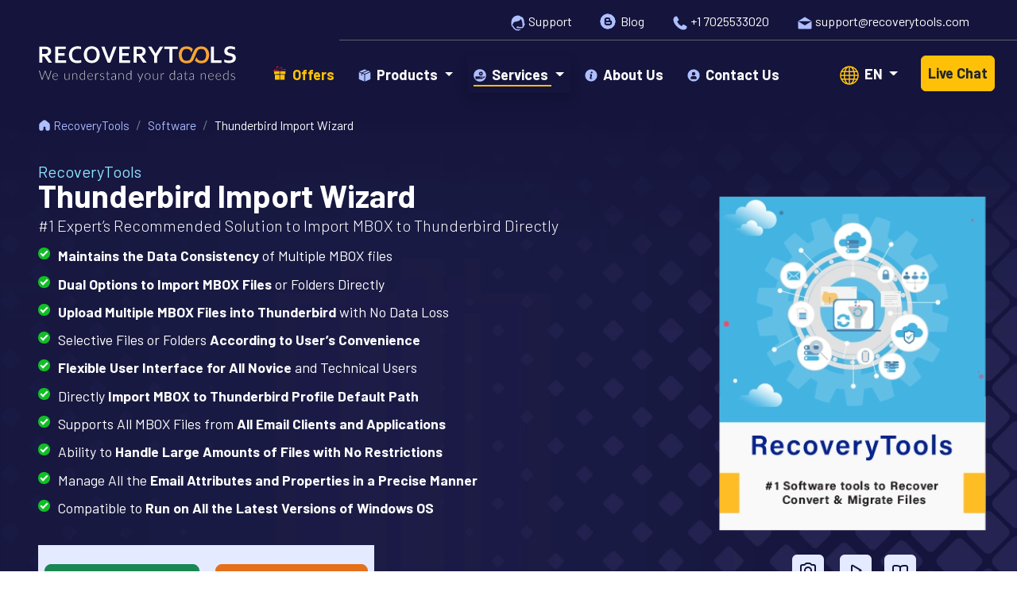

--- FILE ---
content_type: text/html; charset=UTF-8
request_url: https://www.recoverytools.com/thunderbird/import-mbox-files/
body_size: 20926
content:
<!doctype html>
<html lang="en">
<head>
<meta charset="utf-8">
<meta name="viewport" content="width=device-width, initial-scale=1, shrink-to-fit=no">
<title>Thunderbird Import Wizard to Import MBOX to Thunderbird </title>
<meta content="Import MBOX files to Thunderbird account in bulk directly. Best Thunderbird Import tool to open multiple MBOX to Thunderbird." name="description">
<meta content="thunderbird import wizard, tool, import mbox to thunderbird, open" name="keywords">
<link rel="canonical" href="https://www.recoverytools.com/thunderbird/import-mbox-files/">
<meta name="robots" content="index, follow, all">
<meta name="author" content="RecoveryTools">
<meta name="copyright" content="recoverytools.com">
<link href="https://www.recoverytools.com/favicon.ico" rel="shortcut icon">
<link rel="icon" href="https://www.recoverytools.com/imgp/icons/favicon.png">
<link rel="shortcut icon" href="https://www.recoverytools.com/imgp/icons/favicon.png">
<link rel="apple-touch-icon" href="https://www.recoverytools.com/imgp/icons/favicon.png">
<link rel="manifest" href="https://www.recoverytools.com/manifest.json">
<meta name="mobile-web-app-capable" content="yes">
<meta name="apple-mobile-web-app-capable" content="yes">
<meta name="theme-color" content="#047aed">
<script> if('serviceWorker' in navigator) { navigator.serviceWorker.register('https://www.recoverytools.com/sw.js'); }; </script>
<link rel="preconnect" href="https://fonts.googleapis.com">
<link rel="preconnect" href="https://fonts.gstatic.com" crossorigin>
<link rel="dns-prefetch" href="//www.google.com">
<link rel="dns-prefetch" href="//www.google-analytics.com">
<link rel="dns-prefetch" href="//www.googletagmanager.com">
<link rel="dns-prefetch" href="//i.ytimg.com">
<link href="https://fonts.googleapis.com/css2?family=Barlow:wght@300;400;700&display=swap" rel="stylesheet">

<script async src="https://www.googletagmanager.com/gtag/js?id=UA-110664777-1"></script> 
<script>
  window.dataLayer = window.dataLayer || [];
  function gtag(){dataLayer.push(arguments);}
  gtag('js', new Date());

  gtag('config', 'UA-110664777-1');
</script>
<!-- Google Tag Manager -->
<script>(function(w,d,s,l,i){w[l]=w[l]||[];w[l].push({'gtm.start':
new Date().getTime(),event:'gtm.js'});var f=d.getElementsByTagName(s)[0],
j=d.createElement(s),dl=l!='dataLayer'?'&l='+l:'';j.async=true;j.src=
'https://www.googletagmanager.com/gtm.js?id='+i+dl;f.parentNode.insertBefore(j,f);
})(window,document,'script','dataLayer','GTM-NF4BHQW');</script>
<!-- End Google Tag Manager -->
<link rel="preload" href="https://www.recoverytools.com/asset/img/bg-product.webp" as="image">
<link rel="preload" href="https://www.recoverytools.com/imgp/box.webp" as="image">
<link href="https://cdn.jsdelivr.net/npm/bootstrap@5.2.3/dist/css/bootstrap.min.css" rel="stylesheet" integrity="sha384-rbsA2VBKQhggwzxH7pPCaAqO46MgnOM80zW1RWuH61DGLwZJEdK2Kadq2F9CUG65" crossorigin="anonymous" media="all">
<link rel="stylesheet" href="https://www.recoverytools.com/asset/css/style.css" media="all">
</head>
<body>
<!-- Google Tag Manager (noscript) -->
<noscript><iframe src="https://www.googletagmanager.com/ns.html?id=GTM-NF4BHQW"
	height="0" width="0" style="display:none;visibility:hidden"></iframe></noscript>
	<!-- End Google Tag Manager (noscript) -->
	<header class="bg-purple">
		<div class="d-none d-xl-block">
			<div class="container-fluid small py-1" id="topmenu">
				<div class="row justify-content-end">
					<div class="col-lg-8 text-end topmenu-bottom h6 py-2"><a href="https://www.recoverytools.com/support.html" rel="nofollow noreferrer" target="_blank" class="text-white mx-3"> <img src="https://www.recoverytools.com/asset/img/svg/support.svg" width="20" height="20" alt="Support"> Support </a> <a href="https://www.recoverytools.com/blog/" rel="nofollow noreferrer" target="_blank" class="text-white mx-3"> <img src="https://www.recoverytools.com/asset/img/svg/blog.svg" width="20" height="20" alt="blog" class="menu-svg"> Blog </a> <a href="tel:+17025533020" rel="nofollow noreferrer" aria-label="Call" class="text-white mx-3">
						<img src="https://www.recoverytools.com/asset/img/svg/call.svg" width="20" height="20" alt="call">
					+1 7025533020 </a> <a href="/cdn-cgi/l/email-protection#1f6c6a6f6f706d6b5f6d7a7c70697a6d666b7070736c317c7072" rel="nofollow noreferrer" aria-label="Mail" class="text-white mx-3"> <img src="https://www.recoverytools.com/asset/img/svg/email.svg" width="20" height="20" alt="email"> <span class="__cf_email__" data-cfemail="c4b7b1b4b4abb6b084b6a1a7abb2a1b6bdb0ababa8b7eaa7aba9">[email&#160;protected]</span> </a> <span class="divider mx-3"></span>
				</div>
				</div>
			</div>
		</div>
		<nav class="navbar navbar-expand-xl navbar-dark main-menu text-left pt-xl-0">
			<div class="container-fluid ps-lg-5"> <a class="navbar-brand" href="https://www.recoverytools.com/" aria-label="recoverytools logo" rel="noopener noreferrer" target="_blank"><img src="https://www.recoverytools.com/asset/img/logo.svg" alt="recoverytools logo" class="img-fluid d-none d-xl-block" style="margin-top: -20px;" width="250" height="50"> <img src="https://www.recoverytools.com/asset/img/logo.svg" alt="recoverytools logo" class="img-fluid d-block d-xl-none" width="240" height="44"></a>
				<button class="navbar-toggler" type="button" data-bs-toggle="collapse" data-bs-target="#main_nav" aria-label="menu"> <span class="navbar-toggler-icon"></span> </button>
				<div class="collapse navbar-collapse" id="main_nav">
					<ul class="navbar-nav mx-auto">
						<li class="nav-item"> <a class="nav-link text-warning" href="https://www.recoverytools.com/offers/" rel="nofollow" target="_blank"><span class="hover-underline-animation"> <img src="https://www.recoverytools.com/asset/img/svg/gift-yellow.svg" width="18" height="18" alt="offer" class="menu-svg" style="margin-bottom: 8px;" loading="lazy"> Offers&nbsp;</span></a> </li>
						<li class="nav-item dropdown dropdown-mega-one position-static"> <a class="nav-link dropdown-toggle" href="#" role="button" data-bs-toggle="dropdown" aria-expanded="false" data-bs-auto-close="outside"><span class="hover-underline-animation"> <img src="https://www.recoverytools.com/asset/img/svg/products.svg" width="16" height="16" alt="product" class="menu-svg"> Products&nbsp;</span></a>
							<div class="dropdown-menu">
								<div class="mega-content px-sm-0 ">
									<div class="container-fluid">
										<div class="row">
											<div class="col-lg-3 col-md-3 col-sm-12 mb-3 mb-sm-0 px-sm-3 py-2 menu-border-right menu-col menu-section1">
												<div class="my-3 my-lg-5">
													<p class="text-center"><img class="img-fluid rounded img-thumbnail" src="https://www.recoverytools.com/asset/img/expert-team.webp" alt="tech team" width="250" height="112" loading="lazy"></p>
													<p class="text-center list-group-item">Looking for Enterprise Migration? Connect with Our Expert Team! </p>
													<p class="text-center fw-bold"><a class="text-dark" href="https://www.recoverytools.com/support.html" rel="noopener noreferrer" target="_blank"> Connect
														<svg width="24" height="24" viewBox="0 0 24 24" fill="#fff">
															<path d="M23.987 11.52C23.9852 10.8588 23.6889 10.2299 23.173 9.79199L11.994 0.346547C11.3937 -0.125143 10.5122 -0.0556678 10.0001 0.503681C9.4881 1.06303 9.52958 1.91123 10.094 2.42207L18.731 9.71807C18.8085 9.78412 18.8355 9.88926 18.7989 9.98236C18.7623 10.0755 18.6696 10.1372 18.566 10.1376H1.45196C0.656673 10.1376 0.0119629 10.7565 0.0119629 11.52C0.0119629 12.2835 0.656673 12.9024 1.45196 12.9024H18.563C18.6666 12.9033 18.7589 12.9653 18.7954 13.0584C18.832 13.1515 18.8052 13.2565 18.728 13.3229L10.091 20.6189C9.67957 20.9379 9.48341 21.4477 9.58 21.9468C9.6766 22.4459 10.0504 22.8541 10.5537 23.0099C11.057 23.1658 11.6088 23.0443 11.991 22.6934L23.172 13.248C23.6885 12.8104 23.9852 12.1814 23.987 11.52Z"></path>
														</svg>
													</a></p>
												</div>
											</div>

											<div class="col-lg-3 col-md-3 col-sm-12 mb-3 mb-sm-0 px-sm-3 py-2 menu-border-right menu-col menu-section2">
												<div class="my-3"> <strong class="mega-head">Data Recovery</strong>
													<div class="list-group pt-1"> 
														<a class="list-group-item" href="https://www.recoverytools.com/data-recovery/" rel="noopener noreferrer" target="_blank"><img src="https://www.recoverytools.com/asset/img/svg/hdd.svg" width="20" height="20" alt="Hard Drive Recovery"> <span>Hard Drive Recovery</span> </a> 
														<a class="list-group-item" href="https://www.recoverytools.com/data-recovery/photo/" rel="noopener noreferrer" target="_blank"><img src="https://www.recoverytools.com/asset/img/svg/photo.svg" width="20" height="20" alt="Photo Recovery"> <span>Photo Recovery</span> </a> 
														<a class="list-group-item" href="https://www.recoverytools.com/virtual-drive-recovery/" rel="noopener noreferrer" target="_blank"><img src="https://www.recoverytools.com/asset/img/svg/hdd.svg" width="20" height="20" alt="Virtual Drive Recovery"> <span>Virtual Drive Recovery</span> </a> 
														<a class="list-group-item" href="https://www.recoverytools.com/data-recovery/vhd/" rel="noopener noreferrer" target="_blank"><img src="https://www.recoverytools.com/asset/img/svg/hdd.svg" width="20" height="20" alt="VHD Recovery"> <span>VHD Recovery</span> </a> 
														<a class="list-group-item" href="https://www.recoverytools.com/data-recovery/vdi/" rel="noopener noreferrer" target="_blank"><img src="https://www.recoverytools.com/asset/img/svg/hdd.svg" width="20" height="20" alt="VDI Recovery"> <span>VDI Recovery</span> </a> 
														<a class="list-group-item" href="https://www.recoverytools.com/data-recovery/vmfs/" rel="noopener noreferrer" target="_blank"><img src="https://www.recoverytools.com/asset/img/svg/hdd.svg" width="20" height="20" alt="VMFS Recovery"> <span>VMFS Recovery</span> </a> 
														<a class="list-group-item" href="https://www.recoverytools.com/parallels-hdd-recovery/" rel="noopener noreferrer" target="_blank"><img src="https://www.recoverytools.com/asset/img/svg/hdd.svg" width="20" height="20" alt="Parallels HDD Recovery"> <span>Parallels HDD Recovery</span> </a> 
														<a class="list-group-item fw-bold mt-2" href="https://www.recoverytools.com/products.html" style="color: #2d2738;" rel="noopener noreferrer" target="_blank">More Products
															<svg width="24" height="24" viewBox="0 0 24 24" fill="#212529">
																<path d="M23.987 11.52C23.9852 10.8588 23.6889 10.2299 23.173 9.79199L11.994 0.346547C11.3937 -0.125143 10.5122 -0.0556678 10.0001 0.503681C9.4881 1.06303 9.52958 1.91123 10.094 2.42207L18.731 9.71807C18.8085 9.78412 18.8355 9.88926 18.7989 9.98236C18.7623 10.0755 18.6696 10.1372 18.566 10.1376H1.45196C0.656673 10.1376 0.0119629 10.7565 0.0119629 11.52C0.0119629 12.2835 0.656673 12.9024 1.45196 12.9024H18.563C18.6666 12.9033 18.7589 12.9653 18.7954 13.0584C18.832 13.1515 18.8052 13.2565 18.728 13.3229L10.091 20.6189C9.67957 20.9379 9.48341 21.4477 9.58 21.9468C9.6766 22.4459 10.0504 22.8541 10.5537 23.0099C11.057 23.1658 11.6088 23.0443 11.991 22.6934L23.172 13.248C23.6885 12.8104 23.9852 12.1814 23.987 11.52Z"></path>
															</svg>
														</a> </div>
													</div>
												</div>
												<div class="col-lg-3 col-md-3 col-sm-12 mb-3 mb-sm-0 px-sm-3 py-2 menu-border-right menu-col menu-section3">
													<div class="my-3"> <strong class="mega-head">Email Migrator</strong>
														<div class="list-group pt-1"> 
															<a class="list-group-item" href="https://www.recoverytools.com/mbox/migrator/" rel="noopener noreferrer" target="_blank"><img src="https://www.recoverytools.com/asset/img/svg/mail.svg" width="20" height="20" alt="MBOX Migrator"> <span>MBOX Migrator</span> </a> 
															<a class="list-group-item" href="https://www.recoverytools.com/outlook-pst/migrator/" rel="noopener noreferrer" target="_blank"><img src="https://www.recoverytools.com/asset/img/svg/mail.svg" width="20" height="20" alt="PST Migrator"> <span>PST Migrator</span></a> 
															<a class="list-group-item" href="https://www.recoverytools.com/olm/migrator/" rel="noopener noreferrer" target="_blank"><img src="https://www.recoverytools.com/asset/img/svg/mail.svg" width="20" height="20" alt="OLM Migrator"> <span>OLM Migrator</span></a> 
															<a class="list-group-item" href="https://www.recoverytools.com/msg/migrator/" rel="noopener noreferrer" target="_blank"><img src="https://www.recoverytools.com/asset/img/svg/mail.svg" width="20" height="20" alt="MSG Migrator"> <span>MSG Migrator</span></a> 
															<a class="list-group-item" href="https://www.recoverytools.com/windows-live-mail/migrator/" rel="noopener noreferrer" target="_blank"><img src="https://www.recoverytools.com/asset/img/svg/mail.svg" width="20" height="20" alt="Windows Live Mail Migrator"> <span>Windows Live Mail Migrator</span></a> 
															<a class="list-group-item" href="https://www.recoverytools.com/thunderbird/migrator/" rel="noopener noreferrer" target="_blank"><img src="https://www.recoverytools.com/asset/img/svg/mail.svg" width="20" height="20" alt="Thunderbird Migrator"> <span>Thunderbird Migrator</span></a> 
															<a class="list-group-item" href="https://www.recoverytools.com/office-365/migrator/" rel="noopener noreferrer" target="_blank"><img src="https://www.recoverytools.com/asset/img/svg/mail.svg" width="20" height="20" alt="Office 365 Migrator"> <span>Office 365 Migrator</span></a> 
															<a class="list-group-item fw-bold mt-2" href="https://www.recoverytools.com/products.html" style="color: #2d2738;" rel="noopener noreferrer" target="_blank">More Products
																<svg width="24" height="24" viewBox="0 0 24 24" fill="#212529">
																	<path d="M23.987 11.52C23.9852 10.8588 23.6889 10.2299 23.173 9.79199L11.994 0.346547C11.3937 -0.125143 10.5122 -0.0556678 10.0001 0.503681C9.4881 1.06303 9.52958 1.91123 10.094 2.42207L18.731 9.71807C18.8085 9.78412 18.8355 9.88926 18.7989 9.98236C18.7623 10.0755 18.6696 10.1372 18.566 10.1376H1.45196C0.656673 10.1376 0.0119629 10.7565 0.0119629 11.52C0.0119629 12.2835 0.656673 12.9024 1.45196 12.9024H18.563C18.6666 12.9033 18.7589 12.9653 18.7954 13.0584C18.832 13.1515 18.8052 13.2565 18.728 13.3229L10.091 20.6189C9.67957 20.9379 9.48341 21.4477 9.58 21.9468C9.6766 22.4459 10.0504 22.8541 10.5537 23.0099C11.057 23.1658 11.6088 23.0443 11.991 22.6934L23.172 13.248C23.6885 12.8104 23.9852 12.1814 23.987 11.52Z"></path>
																</svg>
															</a> </div>
														</div>
													</div>
													<div class="col-lg-3 col-md-3 col-sm-12 mb-3 mb-sm-0 px-sm-3 py-2 menu-col menu-section4">
														<div class="my-3"> <strong class="mega-head">Email Backup </strong>
															<div class="list-group pt-1"> 
																<a class="list-group-item" href="https://www.recoverytools.com/email/backup/" rel="noopener noreferrer" target="_blank"><img src="https://www.recoverytools.com/asset/img/svg/mail.svg" width="20" height="20" alt="Email Backup Wizard"> <span>Email Backup Wizard</span></a> 
																<a class="list-group-item" href="https://www.recoverytools.com/imap/backup/" rel="noopener noreferrer" target="_blank"><img src="https://www.recoverytools.com/asset/img/svg/mail.svg" width="20" height="20" alt="IMAP Backup Wizard"> <span>IMAP Backup Wizard</span></a> 
																<a class="list-group-item" href="https://www.recoverytools.com/backup/aol-mail/" rel="noopener noreferrer" target="_blank"><img src="https://www.recoverytools.com/asset/img/svg/mail.svg" width="20" height="20" alt="AOL Backup Wizard"> <span>AOL Backup Wizard</span></a> 
																<a class="list-group-item" href="https://www.recoverytools.com/backup/gmail/" rel="noopener noreferrer" target="_blank"><img src="https://www.recoverytools.com/asset/img/svg/mail.svg" width="20" height="20" alt="Gmail Backup Wizard"> <span>Gmail Backup Wizard</span></a> 
																<a class="list-group-item" href="https://www.recoverytools.com/backup/office365/" rel="noopener noreferrer" target="_blank"><img src="https://www.recoverytools.com/asset/img/svg/mail.svg" width="20" height="20" alt="Office 365 Backup Wizard"> <span>Office 365 Backup Wizard</span></a> 
																<a class="list-group-item" href="https://www.recoverytools.com/backup/yahoo/" rel="noopener noreferrer" target="_blank"><img src="https://www.recoverytools.com/asset/img/svg/mail.svg" width="20" height="20" alt="Yahoo Backup Wizard"> <span>Yahoo Mail Backup Wizard</span></a> 
																<a class="list-group-item" href="https://www.recoverytools.com/backup/zoho-mail/" rel="noopener noreferrer" target="_blank"><img src="https://www.recoverytools.com/asset/img/svg/mail.svg" width="20" height="20" alt="Zoho Backup Wizard"> <span>Zoho Mail Backup Wizard</span></a>
																<a class="list-group-item fw-bold mt-2" href="https://www.recoverytools.com/products.html" style="color: #2d2738;" rel="noopener noreferrer" target="_blank">More Products
																	<svg width="24" height="24" viewBox="0 0 24 24" fill="#212529">
																		<path d="M23.987 11.52C23.9852 10.8588 23.6889 10.2299 23.173 9.79199L11.994 0.346547C11.3937 -0.125143 10.5122 -0.0556678 10.0001 0.503681C9.4881 1.06303 9.52958 1.91123 10.094 2.42207L18.731 9.71807C18.8085 9.78412 18.8355 9.88926 18.7989 9.98236C18.7623 10.0755 18.6696 10.1372 18.566 10.1376H1.45196C0.656673 10.1376 0.0119629 10.7565 0.0119629 11.52C0.0119629 12.2835 0.656673 12.9024 1.45196 12.9024H18.563C18.6666 12.9033 18.7589 12.9653 18.7954 13.0584C18.832 13.1515 18.8052 13.2565 18.728 13.3229L10.091 20.6189C9.67957 20.9379 9.48341 21.4477 9.58 21.9468C9.6766 22.4459 10.0504 22.8541 10.5537 23.0099C11.057 23.1658 11.6088 23.0443 11.991 22.6934L23.172 13.248C23.6885 12.8104 23.9852 12.1814 23.987 11.52Z"></path>
																	</svg>
																</a> </div>
															</div>
														</div>
													</div>
												</div>
											</div>
										</div>
									</li>
									<li class="nav-item dropdown dropdown-medium"> <a class="nav-link dropdown-toggle shadow" href="#" role="button" data-bs-toggle="dropdown" aria-expanded="false" data-bs-auto-close="outside"><span class="hover-underline-animation active"> <img src="https://www.recoverytools.com/asset/img/svg/solution.svg" width="16" height="16" alt="about" class="menu-svg"> Services&nbsp;</span></a>
										<div class="dropdown-menu cbox">
											<a class="dropdown-item" href="https://www.recoverytools.com/service/data-erasure.html"><img src="https://www.recoverytools.com/asset/img/svg/hdd.svg" width="20" height="20" alt="Virtual Drive Recovery">&nbsp;<span>Data Erasure Services</span></a>
											<a class="dropdown-item" href="https://www.recoverytools.com/service/data-recovery.html"><img src="https://www.recoverytools.com/asset/img/svg/hdd.svg" width="20" height="20" alt="Virtual Drive Recovery">&nbsp;<span>Data Recovery Services</span></a>
											<a class="dropdown-item" href="https://www.recoverytools.com/service/password-recovery.html"><img src="https://www.recoverytools.com/asset/img/svg/hdd.svg" width="20" height="20" alt="Virtual Drive Recovery">&nbsp;<span>Password Recovery Services</span></a>
											<a class="dropdown-item" href="https://www.recoverytools.com/service/cloud-migration.html"><img src="https://www.recoverytools.com/asset/img/svg/mail.svg" width="20" height="20" alt="Cloud Migration Services">&nbsp;<span>Cloud Migration Services</span></a>
										</div>
									</li>
									<li class="nav-item"> <a class="nav-link" href="https://www.recoverytools.com/about-us.html" rel="noopener noreferrer" target="_blank"><span class="hover-underline-animation"> <img src="https://www.recoverytools.com/asset/img/svg/about.svg" width="16" height="16" alt="about" class="menu-svg"> About Us&nbsp;</span></a></li>
									<li class="nav-item"> <a class="nav-link" href="https://www.recoverytools.com/contact-us.html" rel="noopener noreferrer" target="_blank"><span class="hover-underline-animation"> <img src="https://www.recoverytools.com/asset/img/svg/contact-us.svg" width="16" height="16" alt="contact" class="menu-svg"> Contact Us&nbsp;</span></a></li>
									<!-- <li class="nav-item"> <a class="nav-link" href="https://www.recoverytools.com/support.html" rel="noopener noreferrer" target="_blank"><span class="hover-underline-animation"> <img src="https://www.recoverytools.com/asset/img/svg/support.svg" width="16" height="16" alt="support" class="menu-svg"> Support&nbsp;</span></a></li> -->

								</ul>

								<ul class="navbar-nav mx-auto">
									<li class="nav-item dropdown">
										<button class="nav-link px-2 mx-lg-3 dropdown-toggle" type="button" data-bs-toggle="dropdown" aria-expanded="false" style="background: transparent;border: none;"><svg width="30" height="30"><use xlink:href="#icon-globe" fill="#ffc107"></use></svg>&nbsp;EN
										</button>
										<ul class="dropdown-menu cbox mx-0">
											<li> <a href="https://www.recoverytools.com/" class="link dropdown-item text-dark"> <img src="https://www.recoverytools.com/asset/img/lang/en.png" alt="en" width="18" height="12"> English </a> </li>
											<li> <a href="https://www.recoverytools.com/de/" class="link dropdown-item text-dark"> <img src="https://www.recoverytools.com/asset/img/lang/de.png" alt="de" width="18" height="12"> Deutsch </a> </li>
											<li> <a href="https://www.recoverytools.com/es/" class="link dropdown-item text-dark"> <img src="https://www.recoverytools.com/asset/img/lang/es.png" alt="es" width="18" height="12"> Español </a> </li>
											<li> <a href="https://www.recoverytools.com/fr/" class="link dropdown-item text-dark"> <img src="https://www.recoverytools.com/asset/img/lang/fr.png" alt="fr" width="18" height="12"> Français </a> </li>
											<li> <a href="https://www.recoverytools.com/id/" class="link dropdown-item text-dark"> <img src="https://www.recoverytools.com/asset/img/lang/id.png" alt="id" width="18" height="12"> bahasa Indonesia </a> </li>
											<li> <a href="https://www.recoverytools.com/it/" class="link dropdown-item text-dark"> <img src="https://www.recoverytools.com/asset/img/lang/it.png" alt="it" width="18" height="12"> Italiano </a> </li>
											<li> <a href="https://www.recoverytools.com/jp/" class="link dropdown-item text-dark"> <img src="https://www.recoverytools.com/asset/img/lang/ja.png" alt="ja" width="18" height="12"> 日本人 </a> </li>
											<li> <a href="https://www.recoverytools.com/ko/" class="link dropdown-item text-dark"> <img src="https://www.recoverytools.com/asset/img/lang/ko.png" alt="ko" width="18" height="12"> 한국어 </a> </li>
											<li> <a href="https://www.recoverytools.com/nl/" class="link dropdown-item text-dark"> <img src="https://www.recoverytools.com/asset/img/lang/nl.png" alt="nl" width="18" height="12"> Nederlands </a> </li>
											<li> <a href="https://www.recoverytools.com/pl/" class="link dropdown-item text-dark"> <img src="https://www.recoverytools.com/asset/img/lang/pl.png" alt="pl" width="18" height="12"> Polski </a> </li>
											<li> <a href="https://www.recoverytools.com/pt/" class="link dropdown-item text-dark"> <img src="https://www.recoverytools.com/asset/img/lang/pt.png" alt="pt" width="18" height="12"> Português</a> </li>
											<li> <a href="https://www.recoverytools.com/ru/" class="link dropdown-item text-dark"> <img src="https://www.recoverytools.com/asset/img/lang/ru.png" alt="ru" width="18" height="12"> Русский </a> </li>
										</ul>
									</li>
									<li class="nav-item">
										<a class="nav-link btn btn-warning text-dark me-auto fw-bold" href="https://www.recoverytools.com/talk/" rel="nofollow noopener noreferrer" target="_blank">Live Chat</a>
									</li>
								</ul>
							</div>
						</div>
					</nav>
				</header><div class="bg-product">
<div class="container-fluid pt-3 pb-1 px-lg-5">
<nav class="">
<ol class="breadcrumb small" itemscope="" itemtype="https://schema.org/BreadcrumbList">
<li class="breadcrumb-item" itemprop="itemListElement" itemscope="" itemtype="https://schema.org/ListItem"> <a itemprop="item" href="https://www.recoverytools.com/" rel="noopener noreferrer" target="_blank" class="a-bluebg small"> <span itemprop="name"><img src="https://www.recoverytools.com/asset/img/svg/home.svg" width="16" height="16" alt="home" class="mb-1"> RecoveryTools</span></a>
<meta itemprop="position" content="1">
</li>
<li class="breadcrumb-item" itemprop="itemListElement" itemscope="" itemtype="https://schema.org/ListItem"> <a itemprop="item" href="https://www.recoverytools.com/products.html" rel="noopener noreferrer" target="_blank" class="a-bluebg small"> <span itemprop="name">Software</span></a>
<meta itemprop="position" content="2">
</li>
<li class="breadcrumb-item" itemprop="itemListElement" itemscope="" itemtype="https://schema.org/ListItem"> <span itemprop="name" class="text-white small">Thunderbird Import Wizard</span>
<meta itemprop="position" content="3">
</li>
</ol>
</nav>
</div>
<div class="container-fluid pb-3 ps-lg-5">
<div class="row justify-content-center align-items-center">
<div class="col-lg-4 text-center d-none d-lg-block order-lg-1"> <img src="https://www.recoverytools.com/imgp/box.webp" alt="Thunderbird Import tool image" width="400" height="450" loading="lazy" class="img-fluid">
<div class="d-flex flex-wrap text-center product-vs justify-content-center no-gutters pt-4">
<div class="px-2"> <a href="#" class="modal-video bg-purple-light p-2 rounded" data-toggle="modal" data-bs-toggle="modal" data-bs-target="#screen" aria-label="screen"> <img class="" src="https://www.recoverytools.com/asset/img/svg/camera.svg" width="24" height="24" alt="software guide" loading="lazy"> </a>
<p class="small text-white mt-2">Screens</p>
</div>
<div class="px-2"> <a href="#video" class="bg-purple-light p-2 rounded" aria-label="video"> <img class="" src="https://www.recoverytools.com/asset/img/svg/video.svg" width="24" height="24" alt="tool video" loading="lazy"> </a>
<p class="small text-white mt-2">Video</p>
</div>
<div class="px-2"> <a href="https://www.recoverytools.com/thunderbird/import-mbox-files/guide.html" rel="noopener noreferrer nofollow" target="_blank" class="bg-purple-light p-2 rounded" aria-label="Guide"> <img src="https://www.recoverytools.com/asset/img/svg/book.svg" width="24" height="24" alt="software guide" loading="lazy"></a>
<p class="small text-white mt-2">Guide</p>
</div>
</div>
</div>
<div class="col-lg-8 order-lg-0">
<h1 class="fw-bold text-white"><span class="h5 text-skyblue">RecoveryTools</span><br>
<span class="h1"> <strong> Thunderbird Import Wizard</strong></span> </h1>
<h2 class="lead text-white">#1 Expert’s Recommended Solution to Import MBOX to Thunderbird Directly</h2>
<ul class="list-green">
<li><strong>Maintains the Data Consistency</strong> of Multiple MBOX files</li>
<li><strong>Dual Options to Import MBOX Files</strong> or Folders Directly</li>
<li><strong>Upload Multiple MBOX Files into Thunderbird</strong> with No Data Loss</li>
<li>Selective Files or Folders <strong>According to User’s Convenience</strong></li>
<li><strong>Flexible User Interface for All Novice</strong> and Technical Users</li>
<li>Directly <strong>Import MBOX to Thunderbird Profile Default Path</strong></li>
<li>Supports All MBOX Files from <strong>All Email Clients and Applications</strong></li>
<li>Ability to <strong>Handle Large Amounts of Files with No Restrictions</strong></li>
<li>Manage All the <strong>Email Attributes and Properties in a Precise Manner</strong></li>
<li>Compatible to <strong>Run on All the Latest Versions of Windows OS</strong></li>
</ul>


<div class="pt-3">
<div class="pt-3 nav-tab-btn">

<div id="nav-tabContent" class="tab-content py-3">
<div id="nav-win" class="tab-pane fade show active" role="tabpanel" aria-labelledby="nav-win-tab">
<div class="d-flex">
<p class="text-center mb-0"> <a class="btn btn-lg btn-green btn-md-block m-2" href="https://www.recoverytools.com/dl/setup-thunderbird-import.exe" rel="nofollow noreferrer" aria-label="download"> <img class="mb-1" src="https://www.recoverytools.com/asset/img/svg/download.svg" width="24" height="24" alt="download software" loading="lazy">&nbsp;Download Now </a> <a class="btn btn-lg btn-orange btn-md-block m-2" href="https://www.recoverytools.com/thunderbird/import-mbox-files/buy.html" target="_blank" rel="noopener noreferrer nofollow" aria-label="purchase"> <img class="mb-1" src="https://www.recoverytools.com/asset/img/svg/buy.svg" width="24" height="24" alt="buy software" loading="lazy">&nbsp;Purchase Now </a> </p>
</div>
</div>
</div>
</div>
</div>
<p class="small text-white"><span><img class="mb-1" src="https://www.recoverytools.com/asset/img/svg/secure.svg" width="15" height="15" alt="safe and secure" loading="lazy"> 100% Safe and Secure  &nbsp; &nbsp;</span> <span><img class="mb-1" src="https://www.recoverytools.com/asset/img/svg/money.svg" width="15" height="15" alt="return back policy" loading="lazy"><a href="https://www.recoverytools.com/money-back.html" target="_blank" rel="noopener noreferrer nofollow" class="a-bluebg"> 30 Days Money Back*</a> &nbsp; &nbsp; </span></p>
</div>
</div>
</div>
</div>

<div class="container py-5" id="product-tab">
<div class="row align-items-center">
<div class="col-lg-3 mb-4 mb-lg-0">
<h2 class="fw-bold h2 text-center text-lg-start">Import MBOX to Thunderbird With:</h2>
</div>
<div class="col-lg-9 text-center">
<div class="row">
<div class="col-6 col-lg-2 mb-4 mb-lg-0 ">
<p><svg width="70" height="70"><use xlink:href="#icon-attachment" fill="#e21032"></use></svg>
</p>
<p class="">Attachments</p>
</div>
<div class="col-6 col-lg-2 mb-4 mb-lg-0 ">
<p><svg width="70" height="70"><use xlink:href="#icon-sign" fill="#e21032"></use></svg>
</p>
<p class="">Signature</p>
</div>
<div class="col-6 col-lg-2 mb-4 mb-lg-0 ">
<p><svg width="70" height="70"><use xlink:href="#icon-header" fill="#e21032"></use></svg>
</p>
<p class="">Header</p>
</div>
<div class="col-6 col-lg-2 mb-4 mb-lg-0 ">
<p><svg width="70" height="70"><use xlink:href="#icon-footer" fill="#e21032"></use></svg>
</p>
<p class="">Footer</p>
</div>
<div class="col-6 col-lg-2 mb-4 mb-lg-0 ">
<p><svg width="70" height="70"><use xlink:href="#icon-formatted" fill="#e21032"></use></svg>
</p>
<p class="">Formatting</p>
</div>
<div class="col-6 col-lg-2 mb-4 mb-lg-0 ">
<p><svg width="70" height="70"><use xlink:href="#icon-email" fill="#e21032"></use></svg>
</p>
<p class="">Emails</p>
</div>
</div>
</div>
</div>
</div>

<div class="bg-product">
<div class="container-fluid py-5 px-lg-5">
<h3 class="h2 fw-bold title-center text-center text-white">Why RecoveryTools Thunderbird Import Tool? </h3>
<p class="lead text-center pb-2 text-warning">All Outstanding Features of this Tool to Open MBOX File in Thunderbird</p>
<div class="row py-3">
<div class="col-lg col-md-6 mb-4">
<div class="card text-center bg-purple-light h-100 curve-img ">
<p class="text-center mb-0 d-none d-lg-block d-md-block"><img src="https://www.recoverytools.com/asset/img/feature/two-option-to-load.webp" alt="two options" loading="lazy" class="img-fluid card-img-top" width="241" height="147"> </p>
<div class="card-body p-2">
<h3 class="fs-4 fw-bold pt-1 text-dark-blue title-center">Two Options to Load Files/Folders</h3>
<p class="py-2">The Thunderbird Import wizard has been designed with advanced features that are difficult to come by among all other utilities present on the Internet. It provides dual options to load files directly to load MBOX file with thunderbird on the software panel. Select File will allow you to choose some specific files. Select Folders will allow the upload of multiple files present in a single folder.</p>
</div>
</div>
</div>
<div class="col-lg col-md-6 mb-4">
<div class="card text-center bg-purple-light h-100 curve-img">
<p class="text-center mb-0 d-none d-lg-block d-md-block"><img src="https://www.recoverytools.com/asset/img/feature/mbox-to-thunderbird.webp" alt="Import MBOX to Thunderbird Selectively" loading="lazy" class="img-fluid card-img-top" width="241" height="147"> </p>
<div class="card-body p-2">
<h3 class="fs-4 fw-bold pt-1 text-dark-blue title-center">Import MBOX to Thunderbird Selectively</h3>
<p class="py-2">This software works on the special needs and requirements of the users. It enables users to choose the required number of mailboxes that they want to open. Users can selectively upload the required amount of data without facing any kind of issues and interruptions throughout the complete process.</p>
</div>
</div>
</div>
<div class="col-lg col-md-6 mb-4">
<div class="card text-center bg-purple-light h-100 curve-img">
<p class="text-center mb-0 d-none d-lg-block d-md-block"><img src="https://www.recoverytools.com/asset/img/feature/support-all-mbox.webp" alt="All Types of MBOX" loading="lazy" class="img-fluid card-img-top" width="241" height="147"> </p>
<div class="card-body p-2">
<h3 class="fs-4 fw-bold pt-1 text-dark-blue title-center">Support All Types of MBOX</h3>
<p class="py-2">As we know MBOX is a widely used email format, multiple email clients use this file including Apple Mail, Thunderbird, Entourage, Google Takeout, SeaMonkey, IncrediMail, Opera Mail, etc. so our solution has the power to support and import all types of MBOX to Thunderbird account without having any kind of issues.</p>
</div>
</div>
</div>
</div>
</div>
</div>

<div class="bg-purple-light">
<div class="container-fluid px-lg-5 py-5" id="features">
<div class="row justify-content-center mb-4">
<div class="col-lg-8 text-center">
<h3 class="h2 fw-bold title-center">Advanced Features to Open MBOX File in Thunderbird</h3>
<p class="mb-4">Understand the All Amazing and Outstanding Features of this Tool</p>
</div>
</div>
<div class="row">
<div class="col-lg-6 pb-3">
<div class="d-sm-flex curve-bg h-100">
<div class="flex-shrink-0">
<div class="text-center"> <img src="https://www.recoverytools.com/svg/folder-structure.svg" alt="Data Consistency" width="100" height="100" loading="lazy" class="img-fluid"> </div>
</div>
<div class="flex-grow-1 text-center text-md-start">
<p class="fw-bold h5">Maintains the Data Consistency</p>
<p class="text-justify">This Thunderbird Import Wizard has been developed with multiple features inherited from it. It can maintain the entire data including mailboxes, and other data items. While uploading even a large amount of files, the software will manage the structure of data in a well-organized manner. Also, there will not be swapping of any kind of data between files or folders.</p>
</div>
</div>
</div>
<div class="col-lg-6 pb-3">
<div class="d-sm-flex curve-bg h-100">
<div class="flex-shrink-0">
<div class="text-center"> <img src="https://www.recoverytools.com/svg/with-attachment.svg" alt="Import MBOX to Thunderbird" width="100" height="100" loading="lazy" class="img-fluid"> </div>
</div>
<div class="flex-grow-1 text-center text-md-start">
<h3 class="fw-bold h5">Import MBOX to Thunderbird with Attachments</h3>
<p class="text-justify">This software has one such special feature inherited in it that allows users to migrate emails along with attachments present in it. Because of that, users will not face many disruptions when they need attachments along with their other data. Moreover, the software will open all attachments whether they are normal or embedded. And, the attachments will be taken out in the original format with maintaining its entire components.</p>
</div>
</div>
</div>
<div class="col-lg-6 pb-3">
<div class="d-sm-flex curve-bg h-100">
<div class="flex-shrink-0">
<div class="text-center"> <img src="https://www.recoverytools.com/svg/multiple-formats.svg" alt="Thunderbird as Saving Type" width="100" height="100" loading="lazy" class="img-fluid"> </div>
</div>
<div class="flex-grow-1 text-center text-md-start">
<h4 class="fw-bold h5">Thunderbird as Saving Type</h4>
<p class="text-justify">The Thunderbird Import tool has been specially developed to understand the queries and requirements of the users. Above all, it can open not only single but multiple MBOX files directly to the Thunderbird desktop email client. There is no need to choose the saving option manually, this tool selects Thunderbird saving type by default.</p>
</div>
</div>
</div>
<div class="col-lg-6 pb-3">
<div class="d-sm-flex curve-bg h-100">
<div class="flex-shrink-0">
<div class="text-center"> <img src="https://www.recoverytools.com/svg/browse-folder.svg" alt="Saving Path" width="100" height="100" loading="lazy" class="img-fluid"> </div>
</div>
<div class="flex-grow-1 text-center text-md-start">
<h4 class="fw-bold h5">Desired Saving Path</h4>
<p class="text-justify">At the end of the import MBOX to Thunderbird process, users can store the resultant file at a particular location where they want to. The software will allow the user to enter the default folder location for Thunderbird, otherwise, the open MBOX file with Thunderbird automatically into the local folders. Not only a single but an unlimited number of data can easily be imported.</p>
</div>
</div>
</div>
<div class="col-lg-6 pb-3">
<div class="d-sm-flex curve-bg h-100">
<div class="flex-shrink-0">
<div class="text-center"> <img src="https://www.recoverytools.com/svg/standalone.svg" alt="No Need for Thunderbird" width="100" height="100" loading="lazy" class="img-fluid"> </div>
</div>
<div class="flex-grow-1 text-center text-md-start">
<h4 class="fw-bold h5">No Need for Thunderbird Installation</h4>
<p class="text-justify">This mentioned Thunderbird Import wizard is one of the self-sustainable utilities that does not require any kind of extra installation. Even, to import MBOX to Thunderbird, it didn’t need Thunderbird installation to complete the process. Moreover, you can easily load the data on the panel and can complete the process with no extra installation.</p>
</div>
</div>
</div>
<div class="col-lg-6 pb-3">
<div class="d-sm-flex curve-bg h-100">
<div class="flex-shrink-0">
<div class="text-center"> <img src="https://www.recoverytools.com/svg/easy-to-use.svg" alt="Easy to Use Interface" width="100" height="100" loading="lazy" class="img-fluid"> </div>
</div>
<div class="flex-grow-1 text-center text-md-start">
<h4 class="fw-bold h5">Easy to Use Interface</h4>
<p class="text-justify">Users from both technical as well as non-technical backgrounds can easily work on this software. Experts have designed this software in such a way that by just seeing the software panel, it is possible to understand the mentioned features to create MBOX file in Thunderbird.</p>
</div>

</div>
</div>
<div class="col-lg-6 pb-3">
<div class="d-sm-flex curve-bg h-100">
<div class="flex-shrink-0">
<div class="text-center"> <img src="https://www.recoverytools.com/svg/free-black.svg" alt="Thunderbird Import Tool" width="100" height="100" loading="lazy" class="img-fluid"> </div>
</div>
<div class="flex-grow-1 text-center text-md-start">
<h4 class="fw-bold h5">Demo Version of Thunderbird Import Tool</h4>
<p class="text-justify">Yes, our solution is paid, but first, we offer a demo version for users, so that users can easily use it and understand the advanced features and how it works before investing money in this tool. Users can import only 25 emails from each folder to understand the process.</p>
</div>

</div>
</div>
<div class="col-lg-6 pb-3">
<div class="d-sm-flex curve-bg h-100">
<div class="flex-shrink-0">
<div class="text-center"> <img src="https://www.recoverytools.com/svg/windows.svg" alt="All Windows OS" width="100" height="100" loading="lazy" class="img-fluid"> </div>
</div>
<div class="flex-grow-1 text-center text-md-start">
<h4 class="fw-bold h5">Support All Windows OS</h4>
<p class="text-justify">This Thunderbird Import Wizard has a specific integration that allows to import of the data directly into the default profile location path. This wizard can easily run on all the versions of Windows OS such as Windows 11, 10, 8, 8.1, 8.2, 7, and all other 32-bit and 64-bit Windows versions and also Windows Server 2022, 2019, 2016, 2013, etc. </p>
</div>
</div>
</div>
</div>
</div>
</div>
<div class="container-fluid px-lg-5 py-5" id="video">
<div class="row justify-content-center mb-4">
<div class="col-lg-8 text-center">
<h5 class="fw-bold title-center h2">How to Import MBOX to Thunderbird Account?</h5>
<p class="lead text-black">Watch the Complete Online Video to Understand the Step-by-Step Process</p>
</div>
</div>
<div class="row justify-content-center align-items-center">
<div class="col-lg-6 order-lg-0 mb-4">
<p class="py-2">Once after developing this tool to open MBOX file with Thunderbird, RecoveryTools team experts properly tested this software to understand the requirements of the users.</p>
<p class="my-">After reviewing this utility from most of our clients, we concluded that this is one of the most desirable and effective utilities even after comparing it to other solutions present on the Internet.</p>
<p class="my-">One of the best experts are present in RecoveryTools team that provides better and user defined solutions. Some of the easy steps are given below for better understanding:</p>
<p class="py-1 text-dark-blue"><strong>Simple Steps to Upload MBOX to Thunderbird</strong></p>
<ul class="list-yellow text-start">
<li><strong>Step-1:</strong> Install and start the solution.</li>
<li><strong>Step-2:</strong> Add your MBOX files & folders.</li>
<li><strong>Step-3:</strong> Check the needed folders/subfolders.</li>
<li><strong>Step-4:</strong> Thunderbird as the saving type selected.</li>
<li><strong>Step-5:</strong> Choose the required saving path.</li>
<li><strong>Step-6:</strong> Lastly, Import button to start the process.</li>
</ul>
</div>
<div class="col-lg-6 shadow px-0">
<div class="ratio ratio-16x9">
<iframe width="560" height="315" src="https://www.youtube.com/embed/Qjj_6tXwPTU?si=KyC7fABnNqiCDCcn" title="YouTube video player" frameborder="0" allow="accelerometer; autoplay; clipboard-write; encrypted-media; gyroscope; picture-in-picture; web-share" allowfullscreen></iframe>
</div>
</div>
</div>
</div>
<div class="bg-purple-light" id="specifications">
<div class="container-fluid px-lg-5 py-5">
<div class="row justify-content-center mb-4">
<div class="col-lg-8 text-center">
<h5 class="fw-bold title-center h2">Trial Limitations & Pre – Requisites</h5>
<p class="lead text-black">Learn About the Minimum System Requirements to Use the Thunderbird Import Tool</p>
</div>
</div>
<div class="row border-bottom mb-5">
<div class="col-md-3">
<p class="lead fw-bold text-dark">Software Download</p>
</div>
<div class="col-md-4">
<p> <a href="https://www.recoverytools.com/dl/setup-thunderbird-import.exe" rel="nofollow noreferrer" class="btn btn-lg btn-green"><img class="mb-1" src="https://www.recoverytools.com/asset/img/svg/download.svg" width="24" height="24" alt="download tool" loading="lazy">&nbsp; Download Now </a> </p>
</div>
<div class="col-md-4">
<p class="mb-0"><span class="fw-bold text-dark">File Size:</span> 1.72 MB</p>
<p class="mb-0"><span class="fw-bold text-dark">Version:</span> 6.0</p>
</div>
</div>
<div class="row border-bottom mb-5">
<div class="col-md-3">
<p class="lead fw-bold text-dark">Trial Limitations</p>
</div>
<div class="col-md-9">
<p>Demo Edition allows users to open only 25 emails from each folder to analyze the features and process.</p>
</div>
</div>
<div class="row border-bottom mb-5">
<div class="col-md-3">
<p class="lead fw-bold text-dark">System Specifications</p>
</div>
<div class="col-md-3">
<p><span class="fw-bold text-dark">Hard Disk Space</span><br>
Around 100 MB</p>
</div>
<div class="col-md-3">
<p><span class="fw-bold text-dark">RAM</span><br>
2 GB RAM </p>
</div>
<div class="col-md-3">
<p><span class="fw-bold text-dark">Processor</span><br>
Pentium IV Processo</p>
</div>
</div>
<div class="row border-bottom mb-5">
<div class="col-md-3">
<p class="lead fw-bold text-dark">Supported Editions </p>
</div>
<div class="col-md-9">
<ul class="list-right">
<li><strong>Microsoft Windows</strong> &ndash; Windows 11, 10, 8.1, 8, 7, Windows Server 2022, 2019, 2016, 2013, etc </li>
</ul>
<br>
</div>
</div>
<div class="row border-bottom mb-2">
<div class="col-md-3">
<p class="lead fw-bold text-dark">Electronic Delivery</p>
</div>
<div class="col-md-9">
<p class="text-justify">RecoveryTools Thunderbird Import Wizard will be delivered automatically. After your payment is confirmed, you will receive an email with a link to download the product and the activation key.</p>
</div>
</div>
</div>
</div>
<div class="bg-light">
<div class="container pt-5" id="dark-faq">
<div class="row">
<div class="col-lg-12 order-lg-0 pb-5">
<h5 class="fw-bold title-center text-center h2">Commonly Asked Questions</h5>
<div class="accordion accordion py-3" id="accordionFlush">
<div class="accordion-item">
<p class="accordion-header h5" id="headingOne">
<button class="accordion-button" type="button" data-bs-toggle="collapse" data-bs-target="#collapseOne" aria-expanded="false" aria-controls="collapseOne">How do I import MBOX files into Thunderbird?</button>
</p>
<div id="collapseOne" class="accordion-collapse collapse show" aria-labelledby="headingOne" data-bs-parent="#accordionFlush">
<div class="accordion-body">
<p class="my-2 text-justify">You can open MBOX file with Thunderbird manually, by following the given steps:</p>
<ul>
<li> <strong>Step 1:</strong> Open your Thunderbird account.</li>
<li> <strong>Step 2:</strong> Right-click any folder to add the file.</li>
<li> <strong>Step 3:</strong> Choose the <strong>ImportExportToolsNG</strong> option.</li>
<li> <strong>Step 4:</strong> Select the <strong>Import MBOX Files</strong> icon.</li>
<li> <strong>Step 5:</strong> After that, <strong>Import One or More MBOX Files</strong> option.</li>
<li> <strong>Step 6:</strong> Browse the required files from the location.</li>
<li> <strong>Step 7:</strong> Lastly, click on the <strong>Open</strong> button.</li>
</ul>
</div>
</div>
</div>
<div class="accordion-item">
<p class="accordion-header h5" id="headingTwo">
<button class="accordion-button collapsed" type="button" data-bs-toggle="collapse" data-bs-target="#collapseTwo" aria-expanded="false" aria-controls="collapseTwo">How to open .mbox files?</button>
</p>
<div id="collapseTwo" class="accordion-collapse collapse show" aria-labelledby="headingTwo" data-bs-parent="#accordionFlush">
<div class="accordion-body">
<p class="my-2 text-justify">
Yes, you <a href="https://www.recoverytools.com/blog/open-mbox-file-in-chrome-easy-method/" target="_blank">open MBOX file</a> your mailbox files without installing any email client. You can install the <a href="https://www.recoverytools.com/free/mbox-viewer/" target="_blank">RecoveryTools Free MBOX Viewer Tool</a>.</p>
</div>
</div>
</div>
<div class="accordion-item">
<p class="accordion-header h5" id="headingThree">
<button class="accordion-button collapsed" type="button" data-bs-toggle="collapse" data-bs-target="#collapseThree" aria-expanded="false" aria-controls="collapseThree">Can Thunderbird convert MBOX to PST?</button>
</p>
<div id="collapseThree" class="accordion-collapse collapse show" aria-labelledby="headingThree" data-bs-parent="#accordionFlush">
<div class="accordion-body">
<p class="text-justify"> <strong>Yes,</strong> you Thunderbird <a href="https://www.recoverytools.com/mbox/pst/" target="_blank">convert MBOX to PST</a>, first import MBOX to Thunderbird, and then connect your Outlook account move your data and lastly export the PST format.</p>
</div>
</div>
</div>
<div class="accordion-item">
<p class="accordion-header h5" id="headingfour">
<button class="accordion-button collapsed" type="button" data-bs-toggle="collapse" data-bs-target="#collapsefour" aria-expanded="false" aria-controls="collapsefour">What is a Thunderbird MBOX file?</button>
</p>
<div id="collapsefour" class="accordion-collapse collapse show" aria-labelledby="headingfour" data-bs-parent="#accordionFlush">
<div class="accordion-body">
<p class="text-justify"> Thunderbird allows users to export their emails into MBOX format, which stores multiple emails in separate folders. Thunderbird MBOX format is different from normal MBOX file because it doesn’t carry any extension, it comes without extension.</p>
</div>
</div>
</div>
<div class="accordion-item">
<p class="accordion-header h5" id="headingfive">
<button class="accordion-button collapsed" type="button" data-bs-toggle="collapse" data-bs-target="#collapsefive" aria-expanded="false" aria-controls="collapsefive">What formats can Thunderbird import from?</button>
</p>
<div id="collapsefive" class="accordion-collapse collapse show" aria-labelledby="headingfive" data-bs-parent="#accordionFlush">
<div class="accordion-body">
<p class="text-justify"> Thunderbird can import only EML, and MBOX formats for emails and CSV for contacts.</p>
</div>
</div>
</div>
<div class="accordion-item">
<p class="accordion-header h5" id="headingsix">
<button class="accordion-button collapsed" type="button" data-bs-toggle="collapse" data-bs-target="#collapsesix" aria-expanded="false" aria-controls="collapsesix">Can I import 5 GB of my MBOX files into the Thunderbird Mail client quickly & instantly with the help of your software?</button>
</p>
<div id="collapsesix" class="accordion-collapse collapse show" aria-labelledby="headingsix" data-bs-parent="#accordionFlush">
<div class="accordion-body">
<p class="text-justify"> Yes, the activated version of this Thunderbird Import Wizard enables the users to import MBOX to Thunderbird Mail without offering any file size limitation.</p>
</div>
</div>
</div>
<div class="accordion-item">
<p class="accordion-header h5" id="heading7">
<button class="accordion-button collapsed" type="button" data-bs-toggle="collapse" data-bs-target="#collapse7" aria-expanded="false" aria-controls="collapse7">Is there any need for Thunderbird Mail Client to be installed in your system?</button>
</p>
<div id="collapse7" class="accordion-collapse collapse show" aria-labelledby="heading7" data-bs-parent="#accordionFlush">
<div class="accordion-body">
<p class="text-justify"> Yes, the software will enable the users to create MBOX files into Thunderbird at the default profile path directly. It will detect the path only when Thunderbird is installed on your PC. So, the users must have Thunderbird installed & configured on their PC.</p>
</div>
</div>
</div>
<div class="accordion-item">
<p class="accordion-header h5" id="heading8">
<button class="accordion-button collapsed" type="button" data-bs-toggle="collapse" data-bs-target="#collapse8" aria-expanded="false" aria-controls="collapse8">Does this software Opera Mail MBOX file?</button>
</p>
<div id="collapse8" class="accordion-collapse collapse show" aria-labelledby="heading8" data-bs-parent="#accordionFlush">
<div class="accordion-body">
<p class="text-justify"> Yes, our solution supports all types of MBOX files exported from any email service including Opera Mail.</p>
</div>
</div>
</div>
</div>
</div>
</div>
</div>
</div>
<div class="container-fluid px-lg-5 py-5 google_review_Sec glob_lr" id="reviews">
<div class="row justify-content-center mb-4">
<div class="col-lg-8 text-center">
<h5 class="fw-bold title-center h2">Customer Reviews about Thunderbird Import Tool</h5>
</div>
</div>
<div class="row justify-content-center">
<div class="col-lg-12 text-center text-lg-left align-self-center border-sm-0 text-center">
<div id="slider" class="text-center">
<div class="dp-wrap black">
<div id="dp-slider">
<div class="dp_item" data-class="1" data-position="1" style="">
<div class="dp-content ">
<p class="py-3 fst-italic">"Thanks to the team of RecoveryTools for developing this powerful solution to import MBOX to Thunderbird. This Thunderbird Import Wizard possesses multiple unique features that are difficult to find among all other solutions present on the Internet."</p>
<div class="mt-2 pb-4 text-center" style="position:relative;"> <img src="https://www.recoverytools.com/asset/img/users/bredley-wilson.webp" class="img-fluid profile img-ly" width="102" height="102" alt="Mr. Bredley Wilson" loading="lazy"> <span class="d-block pt-4"><img src="https://www.recoverytools.com/assets/img/star.png" width="137" height="32" alt="best star" loading="lazy"></span>
<p class="pt-2 fw-bold">Mr. Bredley Wilson, UK</p>
</div>
</div>
</div>
<div class="dp_item" data-class="2" data-position="2" style="">
<div class="dp-content ">
<p class="py-3 fst-italic">"One of my friends recommended this tool to upload MBOX files to Thunderbird. , after using this tool, I am very much satisfied and also suggest others use one of the best Thunderbird Import Tools to carry out the desired results." </p>
<div class="mt-2 pb-4 text-center" style="position:relative;"> <img src="https://www.recoverytools.com/asset/img/users/elias-honk.webp" class="img-fluid profile img-ly" width="102" height="102" alt="Mr. Elias Honk" loading="lazy"> <span class="d-block pt-4"><img src="https://www.recoverytools.com/assets/img/star.png" width="137" height="32" alt="five star" loading="lazy"></span>
<p class="pt-2 fw-bold">Mr. Elias Honk, Germany</p>
</div>
</div>
</div>
<div class="dp_item" data-class="3" data-position="3" style="">
<div class="dp-content ">
<p class="py-3 fst-italic">"It is one of the perfect utilities that has helped me import multiple of my MBOX files to Thunderbird account. Even, I also recommend you all must continue with this solution." </p>
<div class="mt-2 pb-4 text-center" style="position:relative;"> <img src="https://www.recoverytools.com/asset/img/users/ritik-arora.webp" class="img-fluid profile img-ly" width="102" height="102" alt="Mr. Ritik Arora" loading="lazy"> <span class="d-block pt-4"><img src="https://www.recoverytools.com/assets/img/star.png" width="137" height="32" alt="star" loading="lazy"></span>
<p class="pt-2 fw-bold">Mr. Ritik Arora, India</p>
</div>
</div>
</div>
</div>
<a id="dp-next" aria-label="next"> <img src="https://www.recoverytools.com/assets/img/next-arrow.png" class="img-ly" alt="arrow" width="26" height="40" loading="lazy"> </a> <a id="dp-prev" aria-label="previous"> <img src="https://www.recoverytools.com/assets/img/next-arrow.png" class="img-ly" alt="arrow" width="26" height="40" loading="lazy"> </a>
<ul id="dp-dots">
<li data-class="1" class="active"></li>
<li data-class="2" class=""></li>
<li data-class="3" class=""></li>
</ul>
</div>
</div>
</div>
</div>
</div>
<nav class="navbar product-navbar navbar-expand-lg border-bottom" id="myScroll">
<div class="container">
<ul class="navbar-nav mx-auto">
<li class="nav-item"> <a class="nav-link scroll" href="#features"> <img class="mb-1" src="https://www.recoverytools.com/asset/img/svg/star-white.svg" width="24" height="24" alt="feature" loading="lazy"> Features </a> </li>
<li class="nav-item"> <a class="nav-link" href="#" data-toggle="modal" data-bs-toggle="modal" data-bs-target="#screen"> <img class="mb-1" src="https://www.recoverytools.com/asset/img/svg/camera-white.svg" width="24" height="24" alt="screen" loading="lazy"> Screenshots </a> </li>
<li class="nav-item"> <a class="nav-link" href="#video"> <img class="mb-1" src="https://www.recoverytools.com/asset/img/svg/video-white.svg" width="24" height="24" alt="video" loading="lazy"> Video </a> </li>
<li class="nav-item"> <a class="nav-link scroll" href="#dark-faq"> <img class="mb-1" src="https://www.recoverytools.com/asset/img/svg/error-white.svg" width="24" height="24" alt="faqs" loading="lazy"> FAQs </a> </li>
<li class="nav-item"> <a class="nav-link scroll" href="#reviews"> <img class="mb-1" src="https://www.recoverytools.com/asset/img/svg/chat-white.svg" width="24" height="24" alt="review" loading="lazy"> Reviews </a> </li>
</ul>
<ul class="navbar-nav mx-auto">
<li class="nav-item"> <a class="nav-link scroll btn btn-lg btn-success" href="https://www.recoverytools.com/dl/setup-thunderbird-import.exe" rel="nofollow noreferrer"> <img class="mb-1" src="https://www.recoverytools.com/asset/img/svg/download.svg" width="24" height="24" alt="download" loading="lazy">&nbsp;Download Now </a> </li>
</ul>
</div>
</nav>
<!-- Modal -->
<div class="modal fade" id="screen" tabindex="-1" aria-labelledby="exampleModalLabel" aria-hidden="true">
<div class="modal-dialog modal-lg">
<div class="modal-content">
<div class="modal-header">
<h5 class="fw-bold text-center" id="exampleModalLabel">How to Import Multiple MBOX to Thunderbird?</h5>
<button type="button" class="btn-close" data-bs-dismiss="modal" aria-label="Close"></button>
</div>
<div class="modal-body">
<div id="carouselExampleIndicators" class="carousel slide" data-bs-ride="carousel">
<div class="carousel-inner">
<div class="carousel-item active"> <img src="https://cdnxtra.com/rt/thunderbird-import/02-add-files.webp" width="698" height="580" class="img-fluid" loading="lazy" alt="Thunderbird Import wizard">
<p><strong>Step 1:</strong> Download the given Thunderbird Import wizard and add your single and multiple MBOX files/folders using the Select Files and Select Folders options.</p>
</div>

<div class="carousel-item"> <img src="https://cdnxtra.com/rt/thunderbird-import/03-select-files.webp" width="698" height="580" class="img-fluid" loading="lazy" alt="check the required boxes">
<p><strong>Step 2:</strong> After that, you have to check the required boxes of folders and subfolders from the panel.</p>
</div>
<div class="carousel-item"> <img src="https://cdnxtra.com/rt/thunderbird-import/05-browse-path.webp" width="698" height="580" class="img-fluid" loading="lazy" alt="required location">
<p><strong>Step 3:</strong> Select the required location using the Folders (Browse) button.</p>
</div>
<div class="carousel-item"> <img src="https://cdnxtra.com/rt/thunderbird-import/06-live-importing.webp" width="698" height="580" class="img-fluid" loading="lazy" alt="uploading process">
<p><strong>Step 4:</strong> Lastly, click on the Import or Next button to start the uploading process.</p>
</div>
</div>
<button class="carousel-control-prev" type="button" data-bs-target="#carouselExampleIndicators" data-bs-slide="prev"> <span class="carousel-control-prev-icon black" aria-hidden="true"></span> <span class="visually-hidden">Previous</span> </button>
<button class="carousel-control-next" type="button" data-bs-target="#carouselExampleIndicators" data-bs-slide="next"> <span class="carousel-control-next-icon black" aria-hidden="true"></span> <span class="visually-hidden">Next</span> </button>
</div>
</div>
</div>
</div>
</div>
<script data-cfasync="false" src="/cdn-cgi/scripts/5c5dd728/cloudflare-static/email-decode.min.js"></script><script type="application/ld+json">
{
"@context" : "https://schema.org",
"@type" : "SoftwareApplication",
"name": "Thunderbird Import Wizard",
"image": "https://www.recoverytools.com/imgp/box.webp",
"description": "Import MBOX files to Thunderbird account in bulk directly. Best Thunderbird Import tool to upload multiple MBOX to Thunderbird.",
"applicationCategory" : "UtilitiesApplication",
"downloadUrl" : "https://www.recoverytools.com/dl/setup-thunderbird-import.exe",
"operatingSystem" : "Windows",
"requirements" : "Windows 11 or any below version (32-bit or 64-bit), Intel® Pentium 1 GHz processor , RAM : 2 GB, Disk Space : 100 MB free space",
"softwareVersion" : "6.0", 
"aggregateRating": {
"@type": "AggregateRating",
"ratingValue": "4.8",
"reviewCount": "1035",
"bestRating": "5",
"worstRating": "1"
}, 
"offers": {
"@type": "Offer",
"availability": "https://schema.org/InStock",
"price": "29",
"priceCurrency": "USD" 
} 
}
</script>
<!--  <div class="modal fade" id="check" tabindex="-1" role="dialog" aria-hidden="true">
  <div class="modal-dialog modal-lg text-center" role="document">
    <div class="modal-content">
      <div class="modal-body p-1">
     <a href="https://www.recoverytools.com/offers/" target="_blank"><img src="https://www.recoverytools.com/assets/img/popup-offer.webp" alt="Offer" width="800" height="450" class="img-fluid"></a>
  </div>
    </div>
    <button type="button" class="mx-auto" style="background: transparent;border: none;text-decoration: underline;color: #dfdfdf;">No thanks, I'll miss out</button>
  </div>
 </div> -->
 <footer>
  <div class="container py-5">
   <div class="row align-items-top justify-content-between">
    <div class="col-lg-4 col-12 mb-5 mb-lg-3">
     <div class="card card-body card-highlight py-5" style="background-color: #14143c;margin-top:-8rem !important;">
      <p class="text-center text-lg-left"> <a class="navbar-brand" href="https://www.recoverytools.com/" rel="noopener noreferrer"><img src="https://www.recoverytools.com/asset/img/logo.svg" alt="RecoveryToolsLogo" class="img-fluid" loading="lazy" width="250" height="50"></a> </p>
      <!-- <p class="text-lg-left text-center" style="color: #8d94b4;">RecoveryTools is a trusted brand which specializes in the field of data recovery, data conversion, email migration &amp; data backup. </p> -->
      <p class="text-center fw-bold" style="color: #a7b7ff;">
       <svg width="20" height="20">
        <use xlink:href="#icon-location" fill="#e2e7fd"></use>
       </svg>
      RecoveryTools, Vegas Business Tower, Vegas Mall, Sector 14, Dwarka, Delhi - 110078, India. </p>
      <p class="text-center"> <a href="/cdn-cgi/l/email-protection#bccfc9ccccd3cec8fcced9dfd3cad9cec5c8d3d3d0cf92dfd3d1" class="fw-bold" style="color: #a7b7ff;">
       <svg width="20" height="20">
        <use xlink:href="#icon-mail" fill="#e2e7fd"></use>
       </svg>
      <span class="__cf_email__" data-cfemail="384b4d4848574a4c784a5d5b574e5d4a414c5757544b165b5755">[email&#160;protected]</span> </a> </p>
      <p class="text-center"> <a href="tel:+17025533020" class="fw-bold" style="color: #a7b7ff;">
       <svg width="20" height="20">
        <use xlink:href="#icon-call" fill="#e2e7fd"></use>
       </svg>
      +1 702 5533020 </a> </p>
      <p class="text-center pt-3"> <a href="https://www.facebook.com/RecoveryToolsRT/" class="m-2 p-2 social fb" target="_blank" aria-label="Facebook" rel="noopener noreferrer nofollow">
       <svg width="20" height="20">
        <use xlink:href="#icon-fb" fill="#fff"></use>
       </svg>
      </a> <a href="https://www.x.com/recoverytoolsrt" class="m-2 p-2 social tw" target="_blank" aria-label="Twitter" rel="noopener noreferrer nofollow">
       <svg width="20" height="20">
        <use xlink:href="#icon-twitter" fill="#fff"></use>
       </svg>
      </a> <a href="https://www.linkedin.com/company/recoverytoolsinc" class="m-2 p-2 social in" target="_blank" aria-label="linkedin" rel="noopener noreferrer nofollow">
       <svg width="20" height="20">
        <use xlink:href="#icon-linkedin" fill="#fff"></use>
       </svg>
      </a> <a href="https://www.youtube.com/RecoveryTools" class="m-2 p-2 social yt" target="_blank" aria-label="Youtube" rel="noopener noreferrer nofollow">
       <svg width="20" height="20">
        <use xlink:href="#icon-yt" fill="#fff"></use>
       </svg>
      </a> </p>
     </div>
    </div>
    <div class="col-lg-7">
     <div class="row">
      <div class="col-lg-4 col-md-4 col-6 mb-4">
       <div class="footer-box-h5">Company</div>
       <ul class="f-menu-list">
        <li><a href="https://www.recoverytools.com/about-us.html" rel="noopener noreferrer" target="_blank">About Us</a></li>
        <li><a href="https://www.recoverytools.com/contact-us.html" rel="noopener noreferrer" target="_blank">Contact Us</a></li>
        <li><a href="https://www.recoverytools.com/blog/" rel="noopener noreferrer" target="_blank">Blog</a></li>
        <li><a href="https://www.recoverytools.com/sitemap.xml" rel="noopener noreferrer" target="_blank">Sitemap</a></li>
       </ul>
      </div>
      <div class="col-lg-4 col-md-4 col-6 mb-4">
       <div class="footer-box-h5">Legal</div>
       <ul class="f-menu-list">
        <li><a href="https://www.recoverytools.com/privacy-policy.html" rel="noopener noreferrer" target="_blank">Privacy Policy</a></li>
        <li><a href="https://www.recoverytools.com/pci-compliance.html" rel="noopener noreferrer" target="_blank">PCI Compliance</a></li>
        <li><a href="https://www.recoverytools.com/money-back.html" rel="noopener noreferrer" target="_blank">Refund Policy</a></li>
        <li><a href="https://www.recoverytools.com/terms.html" rel="noopener noreferrer" target="_blank">Terms of Use</a></li>
        
       </ul>
      </div>
      <div class="col-lg-4 col-md-4 col-6 mb-4">
       <div class="footer-box-h5">Useful Links</div>
       <ul class="f-menu-list">
        <li><a href="https://www.recoverytools.com/faq.html" rel="noopener noreferrer">FAQs</a></li>
        <li><a href="https://www.recoverytools.com/supported-platforms.html" rel="noopener noreferrer">Supported Platforms</a></li>
        <li><a href="https://www.recoverytools.com/copyright.html" rel="noopener noreferrer">Copyright</a></li>
        <li><a href="https://www.recoverytools.com/licensing-model.html" rel="noopener noreferrer">Licensing Model</a></li>
       </ul>
      </div>
     </div>
    </div>
   </div>
  </div>
  <div class="container pt-4 pb-2 text-center">
   <div class="copyright">
    <p>&copy; Copyright 2026  <a href="https://www.recoverytools.com/" rel="noopener noreferrer" target="_blank" class="text-primary">RecoveryTools Inc.</a> All Trademarks Acknowledged.</p>
   </div>
  </div>
 </footer>
<div class="providesupport">
 <script data-cfasync="false" src="/cdn-cgi/scripts/5c5dd728/cloudflare-static/email-decode.min.js"></script><script>window.addEventListener("load",function(){function n(n,e){e=document.createElement("script");e.src="https://image.providesupport.com/"+n,document.body.appendChild(e)}n("js/0in6x01zoybcy0iuf22ahst5y0/safe-monitor-sync.js?ps_h=eV9H&ps_t="+Date.now()),n("sjs/static.js")})</script><noscript><div style="display:inline"><a href="https://vm.providesupport.com/0in6x01zoybcy0iuf22ahst5y0"><img src="//image.providesupport.com/image/0in6x01zoybcy0iuf22ahst5y0.gif" style="border:0px" alt="Support"></a></div></noscript>
</div>
 <svg display="none"> 
  <!-- social-media -->
  <symbol viewBox="0 0 50 50" id="icon-fb">
   <path d="M30.6,2a13.481,13.481,0,0,0-8.974,2.835,9.853,9.853,0,0,0-3.369,7.979v6.029H9.994v8.187h8.261V48.019h9.914V27.027H36.4l1.264-8.187H28.169V13.614a4.118,4.118,0,0,1,.972-2.987q0.972-1,3.758-1h5.086v-7.3A62.68,62.68,0,0,0,30.6,2h0Z"></path>
  </symbol>
  <symbol viewBox="0 0 50 50" id="icon-twitter">
   <path d="M42.565,12a9.28,9.28,0,0,0,4.143-5.282,18.293,18.293,0,0,1-5.981,2.315,9.336,9.336,0,0,0-13.552-.223,9.318,9.318,0,0,0-2.757,6.781,10.8,10.8,0,0,0,.233,2.2,25.908,25.908,0,0,1-10.839-2.953A26.8,26.8,0,0,1,5.219,7.756a9.512,9.512,0,0,0-1.284,4.837,9.629,9.629,0,0,0,4.2,7.983,9.227,9.227,0,0,1-4.26-1.217v0.119a9.358,9.358,0,0,0,2.144,6.1,9.244,9.244,0,0,0,5.412,3.309,9.581,9.581,0,0,1-2.48.326,11.705,11.705,0,0,1-1.78-.148A9.368,9.368,0,0,0,10.5,33.8a9.087,9.087,0,0,0,5.485,1.914,18.255,18.255,0,0,1-11.7,4.1,19.793,19.793,0,0,1-2.276-.119,25.85,25.85,0,0,0,14.472,4.3,27.127,27.127,0,0,0,9.424-1.617,23.87,23.87,0,0,0,7.528-4.333,28.845,28.845,0,0,0,5.383-6.247,28.061,28.061,0,0,0,3.37-7.374,27.665,27.665,0,0,0,1.109-7.7q0-.83-0.029-1.246a19.934,19.934,0,0,0,4.727-4.956A18.513,18.513,0,0,1,42.565,12h0Z"></path>
  </symbol>
  <symbol viewBox="0 0 50 50" id="icon-linkedin">
   <path d="M27.737,20.417c2.959-3.878,6.756-4.612,11-3.836a9.243,9.243,0,0,1,7.227,6.05,13.576,13.576,0,0,1,1,5.045c0.014,4.867-.025,9.735.034,14.6,0.015,1.266-.4,1.777-1.775,1.725-2.118-.079-4.244-0.067-6.364,0a1.324,1.324,0,0,1-1.618-1.58c0.031-4.179.018-8.358,0-12.537a15.406,15.406,0,0,0-.137-2.5,4.085,4.085,0,0,0-3.9-3.752,4.854,4.854,0,0,0-5.161,3.2,6.772,6.772,0,0,0-.318,2.327c0.009,4.376-.036,8.752.028,13.127,0.019,1.277-.407,1.767-1.774,1.716-2.119-.079-4.243-0.054-6.364-0.009-1.115.024-1.618-.365-1.576-1.456,0.3-8.06.113-16.123,0.112-24.184,0-1.109.341-1.465,1.5-1.423,2.067,0.075,4.144.1,6.208-.007,1.536-.083,2.075.476,1.882,1.862A15.2,15.2,0,0,0,27.737,20.417ZM3.591,30.369c0-3.933.035-7.867-.022-11.8-0.017-1.182.336-1.689,1.659-1.639,2.118,0.081,4.244.059,6.364,0.007,1.108-.028,1.569.311,1.564,1.425q-0.05,12.1,0,24.191a1.2,1.2,0,0,1-1.42,1.435c-2.225-.036-4.451-0.045-6.675,0-1.19.027-1.49-.5-1.481-1.528C3.613,38.433,3.591,34.4,3.591,30.369ZM13.753,8.752c0.018,2.75-2.191,4.75-5.3,4.8S2.991,11.5,3,8.708C3.01,6.022,5.348,3.991,8.422,4,11.55,4.008,13.735,5.956,13.753,8.752Z"></path>
  </symbol>
  <symbol viewBox="0 0 50 50" id="icon-yt">
   <path d="M32.6,26.721L20.885,33.968a1.312,1.312,0,0,1-.778.227,1.591,1.591,0,0,1-.709-0.181,1.347,1.347,0,0,1-.755-1.268V18.251a1.347,1.347,0,0,1,.755-1.268,1.391,1.391,0,0,1,1.487.045L32.6,24.275a1.433,1.433,0,0,1,0,2.446h0ZM44.783,19.01a27.781,27.781,0,0,0-.492-3.34,5.256,5.256,0,0,0-1.59-2.786,4.9,4.9,0,0,0-2.849-1.313A151.6,151.6,0,0,0,24.5,11a151.6,151.6,0,0,0-15.352.566,4.847,4.847,0,0,0-2.837,1.313,5.283,5.283,0,0,0-1.579,2.786,24.8,24.8,0,0,0-.515,3.34Q4.046,20.878,4.023,22.1T4,25.5q0,2.174.023,3.4t0.194,3.091a27.712,27.712,0,0,0,.492,3.34A5.249,5.249,0,0,0,6.3,38.112a4.9,4.9,0,0,0,2.848,1.314,151.519,151.519,0,0,0,15.352.566,151.522,151.522,0,0,0,15.352-.566,4.845,4.845,0,0,0,2.837-1.314,5.285,5.285,0,0,0,1.579-2.786,24.806,24.806,0,0,0,.515-3.34q0.172-1.868.194-3.091T45,25.5q0-2.174-.023-3.4T44.783,19.01Z"></path>
  </symbol>
  <symbol viewBox="0 0 50 50" id="icon-call">
   <path d="M44.928,35.763q-0.175-.524-2.214-1.543-0.554-.32-1.573-0.873t-1.85-1.019q-0.83-.465-1.559-0.9Q37.616,31.338,37,30.916a8.227,8.227,0,0,0-1.034-.626,1.907,1.907,0,0,0-.83-0.2,2.418,2.418,0,0,0-1.457.829,14.184,14.184,0,0,0-1.6,1.8,17.561,17.561,0,0,1-1.544,1.8,2.22,2.22,0,0,1-1.34.83,1.961,1.961,0,0,1-.655-0.146,6.2,6.2,0,0,1-.6-0.247q-0.2-.1-0.7-0.408t-0.553-.335a30.55,30.55,0,0,1-6.846-5.065,30.525,30.525,0,0,1-5.069-6.84q-0.029-.058-0.335-0.553t-0.408-.7a6.17,6.17,0,0,1-.248-0.6,1.957,1.957,0,0,1-.146-0.655,2.217,2.217,0,0,1,.83-1.339,17.571,17.571,0,0,1,1.806-1.543,14.174,14.174,0,0,0,1.806-1.6,2.414,2.414,0,0,0,.83-1.455,1.9,1.9,0,0,0-.2-0.83,8.208,8.208,0,0,0-.626-1.033q-0.423-.611-0.51-0.728-0.437-.727-0.9-1.557t-1.02-1.848Q15.1,6.859,14.778,6.306q-1.02-2.037-1.544-2.212a1.634,1.634,0,0,0-.612-0.087,9.642,9.642,0,0,0-2.054.291,11.6,11.6,0,0,0-2,.611Q7.116,5.52,5.486,8.46A11.28,11.28,0,0,0,4,13.874,11.17,11.17,0,0,0,4.1,15.4a12.542,12.542,0,0,0,.364,1.674q0.262,0.932.422,1.383t0.6,1.615q0.437,1.164.524,1.426a26.33,26.33,0,0,0,2.418,5.094,43.162,43.162,0,0,0,6.278,7.7,43.182,43.182,0,0,0,7.705,6.273,26.371,26.371,0,0,0,5.1,2.416q0.262,0.087,1.427.524t1.617,0.6q0.451,0.16,1.384.422a12.583,12.583,0,0,0,1.675.364A10.806,10.806,0,0,0,40.559,43.5q2.942-1.63,3.554-3.085a11.567,11.567,0,0,0,.612-1.994,9.621,9.621,0,0,0,.291-2.052,1.629,1.629,0,0,0-.087-0.611h0Z"></path>
  </symbol>
  <symbol viewBox="0 0 50 50" id="icon-mail">
   <path d="M46.873,37.087a0.142,0.142,0,0,1-.016.024c-0.014-.007-0.029.019-0.043,0.013s0-.036-0.006-0.036h0.026L31.052,24.845,47,12.613V37.087H46.873ZM3.03,11h43.8L24.984,27.743Zm0.015,1.717v0.011L3.03,12.713H3.045ZM18.994,24.929L3.045,37.17V12.724Zm6.126,4.859,4.627-3.9L46.835,38.98,3,39,20.114,25.948Z"></path>
  </symbol>
  <symbol viewBox="0 0 50 50" id="icon-chat">
   <path d="M3.492,44.671s9.3,1.757,11.06-3.012c0,0,21.366,2.259,21.618-15.059,0,0,.5-13.3-15.836-14.055,0,0-17.847-1.506-18.35,14.055,0,0,0,9.035,7.792,13.553C9.777,40.153,7.263,45.173,3.492,44.671ZM18.826,10.286S44.717,8.027,37.678,36.639c0,0,4.424,4.166,7.44,3.162,0,0-4.424-2.911-2.664-5.421,0,0,5.782-4.468,5.53-14.055,0,0,0-14.306-19.1-15.31C28.881,5.016,20.083,5.016,18.826,10.286Z"></path>
  </symbol>
  <symbol viewBox="0 0 50 50" id="icon-globe">
   <path fill-rule="evenodd" d="M26.318,5.279V5.234H23.682V5.279a19.763,19.763,0,0,0-18.4,18.4H5.234v2.635H5.279a19.761,19.761,0,0,0,18.4,18.4v0.046h2.635V44.72a19.76,19.76,0,0,0,18.4-18.4h0.046V23.682H44.72A19.761,19.761,0,0,0,26.318,5.279ZM17.607,9.543a20.966,20.966,0,0,0-3.1,6.233H10.56A17.229,17.229,0,0,1,17.607,9.543ZM9.182,18.411h4.633a31.43,31.43,0,0,0-.649,5.271H7.92A16.951,16.951,0,0,1,9.182,18.411ZM7.92,26.318h5.247a31.415,31.415,0,0,0,.649,5.271H9.182A16.951,16.951,0,0,1,7.92,26.318Zm2.641,7.906h3.946a20.916,20.916,0,0,0,3.1,6.233A17.22,17.22,0,0,1,10.56,34.224ZM23.682,41.96c-2.709-.723-5.042-3.634-6.457-7.736h6.457V41.96Zm0-10.372h-7.2a29.5,29.5,0,0,1-.683-5.271h7.881v5.271Zm0-7.906H15.8a29.5,29.5,0,0,1,.683-5.271h7.2v5.271Zm0-7.906H17.225c1.415-4.1,3.749-7.013,6.457-7.735v7.735Zm15.756,0H35.5a20.932,20.932,0,0,0-3.1-6.233A17.221,17.221,0,0,1,39.438,15.776ZM26.318,8.041c2.707,0.722,5.042,3.632,6.457,7.735H26.318V8.041Zm0,10.371h7.2a29.592,29.592,0,0,1,.684,5.271H26.318V18.411Zm0,7.906H34.2a29.383,29.383,0,0,1-.684,5.271h-7.2V26.318Zm0,15.643V34.224h6.457C31.36,38.326,29.025,41.237,26.318,41.96Zm6.074-1.5a21.007,21.007,0,0,0,3.1-6.233h3.943A17.211,17.211,0,0,1,32.392,40.457Zm8.426-8.869H36.185a31.415,31.415,0,0,0,.649-5.271h5.245A16.986,16.986,0,0,1,40.818,31.589Zm-3.984-7.906a31.43,31.43,0,0,0-.649-5.271h4.633a16.986,16.986,0,0,1,1.261,5.271H36.834Z"/>
  </symbol>
  <symbol viewBox="0 0 100 100" id="icon-win">
<path d="m69.46,53.65h17.04c.96,0,1.23.25,1.23,1.21-.04,10.23-.04,20.48,0,30.71,0,1.04-.33,1.21-1.27,1.04-10.15-1.5-20.27-2.98-30.4-4.43-1.4-.19-2.79-.42-4.17-.56-.66-.08-.95-.29-.94-1.04v-26.16c0-.82.44-.82,1.04-.82l17.46.05h0Z"></path>
<path d="m69.27,46.36h-17.15c-.97,0-1.21-.27-1.2-1.22v-25.4c0-.93.22-1.29,1.22-1.43,9.52-1.3,19.03-2.67,28.55-4.07,1.97-.28,3.93-.55,5.89-.86.78-.13,1.1,0,1.1.92v31.04c0,.8-.23,1.04-1.04,1.04-5.81-.02-11.59,0-17.38,0h0Z"></path>
<path d="m43.66,20.92v24.42c0,.84-.29.93-1.04.94-7.22.05-29.25.08-29.25.08-.59,0-.9-.12-1.02-.48-.07-.16-.09-.36-.09-.61v-19.78c0-.83.26-1.17,1.05-1.27,8.02-1.14,16.06-2.29,24.08-3.42,1.74-.25,3.48-.5,5.22-.75.77-.11,1.04.08,1.04.87Z"></path>
<path d="m43.72,54.7v24.2c0,.81-.12,1.15-1.04,1.04-9.62-1.38-19.25-2.77-28.88-4.16-.68-.1-1.1-.25-1.3-.68,0-.03-.03-.07-.04-.11-.08-.2-.11-.47-.11-.81.07-6.36,0-12.73,0-19.09,0-.15,0-.27.03-.39.13-.71.62-1.07,1.47-1.07h8.48l5.69.02h14.58c.83,0,1.13.19,1.11,1.05Z"></path>
</symbol>
<symbol viewBox="0 0 100 100" id="icon-mac">
<path d="M63.8,9.6c-9.2,1-15.9,9.2-14.9,18.4,0,.4.1.9.2,1.3,9.8-1,14.2-8.1,14.7-19.7ZM78.6,36.1c-8.1-14-21.1-3.1-27.6-3.2-5.1,0-8.3-5-13.9-4.7-27.1,1.5-18.6,58.3,0,61.9,4.8.9,8.7-3,14.7-2.9,5.8,0,8.2,4.1,13.8,2.9,7.9-1.6,9.8-12.5,14.7-19.7-8.8-4.9-13.2-25.7-1.7-34.4Z"></path>
</symbol>
 </svg>

<div class="providesupport">
<div id="ciG3PG" style="z-index:100;position:fixed"></div><div id="scG3PG" style="display:inline"></div><div id="sdG3PG" style="display:none"></div><script data-cfasync="false" src="/cdn-cgi/scripts/5c5dd728/cloudflare-static/email-decode.min.js"></script><script>var seG3PG=document.createElement("script");seG3PG.type="text/javascript";var seG3PGs=(location.protocol.indexOf("https")==0?"https":"http")+"://image.providesupport.com/js/0in6x01zoybcy0iuf22ahst5y0/safe-standard.js?ps_h=G3PG&ps_t="+new Date().getTime();setTimeout("seG3PG.src=seG3PGs;document.getElementById('sdG3PG').appendChild(seG3PG)",1)</script><noscript><div style="display:inline"><a href="http://www.providesupport.com?messenger=0in6x01zoybcy0iuf22ahst5y0">Online Customer Support</a></div></noscript>
</div>
<svg display="none">

<symbol viewBox="0 0 50 50" id="icon-fb">
<path d="M30.6,2a13.481,13.481,0,0,0-8.974,2.835,9.853,9.853,0,0,0-3.369,7.979v6.029H9.994v8.187h8.261V48.019h9.914V27.027H36.4l1.264-8.187H28.169V13.614a4.118,4.118,0,0,1,.972-2.987q0.972-1,3.758-1h5.086v-7.3A62.68,62.68,0,0,0,30.6,2h0Z"></path>
</symbol>
<symbol viewBox="0 0 50 50" id="icon-twitter">
<path d="M42.565,12a9.28,9.28,0,0,0,4.143-5.282,18.293,18.293,0,0,1-5.981,2.315,9.336,9.336,0,0,0-13.552-.223,9.318,9.318,0,0,0-2.757,6.781,10.8,10.8,0,0,0,.233,2.2,25.908,25.908,0,0,1-10.839-2.953A26.8,26.8,0,0,1,5.219,7.756a9.512,9.512,0,0,0-1.284,4.837,9.629,9.629,0,0,0,4.2,7.983,9.227,9.227,0,0,1-4.26-1.217v0.119a9.358,9.358,0,0,0,2.144,6.1,9.244,9.244,0,0,0,5.412,3.309,9.581,9.581,0,0,1-2.48.326,11.705,11.705,0,0,1-1.78-.148A9.368,9.368,0,0,0,10.5,33.8a9.087,9.087,0,0,0,5.485,1.914,18.255,18.255,0,0,1-11.7,4.1,19.793,19.793,0,0,1-2.276-.119,25.85,25.85,0,0,0,14.472,4.3,27.127,27.127,0,0,0,9.424-1.617,23.87,23.87,0,0,0,7.528-4.333,28.845,28.845,0,0,0,5.383-6.247,28.061,28.061,0,0,0,3.37-7.374,27.665,27.665,0,0,0,1.109-7.7q0-.83-0.029-1.246a19.934,19.934,0,0,0,4.727-4.956A18.513,18.513,0,0,1,42.565,12h0Z"></path>
</symbol>
<symbol viewBox="0 0 50 50" id="icon-linkedin">
<path d="M27.737,20.417c2.959-3.878,6.756-4.612,11-3.836a9.243,9.243,0,0,1,7.227,6.05,13.576,13.576,0,0,1,1,5.045c0.014,4.867-.025,9.735.034,14.6,0.015,1.266-.4,1.777-1.775,1.725-2.118-.079-4.244-0.067-6.364,0a1.324,1.324,0,0,1-1.618-1.58c0.031-4.179.018-8.358,0-12.537a15.406,15.406,0,0,0-.137-2.5,4.085,4.085,0,0,0-3.9-3.752,4.854,4.854,0,0,0-5.161,3.2,6.772,6.772,0,0,0-.318,2.327c0.009,4.376-.036,8.752.028,13.127,0.019,1.277-.407,1.767-1.774,1.716-2.119-.079-4.243-0.054-6.364-0.009-1.115.024-1.618-.365-1.576-1.456,0.3-8.06.113-16.123,0.112-24.184,0-1.109.341-1.465,1.5-1.423,2.067,0.075,4.144.1,6.208-.007,1.536-.083,2.075.476,1.882,1.862A15.2,15.2,0,0,0,27.737,20.417ZM3.591,30.369c0-3.933.035-7.867-.022-11.8-0.017-1.182.336-1.689,1.659-1.639,2.118,0.081,4.244.059,6.364,0.007,1.108-.028,1.569.311,1.564,1.425q-0.05,12.1,0,24.191a1.2,1.2,0,0,1-1.42,1.435c-2.225-.036-4.451-0.045-6.675,0-1.19.027-1.49-.5-1.481-1.528C3.613,38.433,3.591,34.4,3.591,30.369ZM13.753,8.752c0.018,2.75-2.191,4.75-5.3,4.8S2.991,11.5,3,8.708C3.01,6.022,5.348,3.991,8.422,4,11.55,4.008,13.735,5.956,13.753,8.752Z"></path>
</symbol>
<symbol viewBox="0 0 50 50" id="icon-yt">
<path d="M32.6,26.721L20.885,33.968a1.312,1.312,0,0,1-.778.227,1.591,1.591,0,0,1-.709-0.181,1.347,1.347,0,0,1-.755-1.268V18.251a1.347,1.347,0,0,1,.755-1.268,1.391,1.391,0,0,1,1.487.045L32.6,24.275a1.433,1.433,0,0,1,0,2.446h0ZM44.783,19.01a27.781,27.781,0,0,0-.492-3.34,5.256,5.256,0,0,0-1.59-2.786,4.9,4.9,0,0,0-2.849-1.313A151.6,151.6,0,0,0,24.5,11a151.6,151.6,0,0,0-15.352.566,4.847,4.847,0,0,0-2.837,1.313,5.283,5.283,0,0,0-1.579,2.786,24.8,24.8,0,0,0-.515,3.34Q4.046,20.878,4.023,22.1T4,25.5q0,2.174.023,3.4t0.194,3.091a27.712,27.712,0,0,0,.492,3.34A5.249,5.249,0,0,0,6.3,38.112a4.9,4.9,0,0,0,2.848,1.314,151.519,151.519,0,0,0,15.352.566,151.522,151.522,0,0,0,15.352-.566,4.845,4.845,0,0,0,2.837-1.314,5.285,5.285,0,0,0,1.579-2.786,24.806,24.806,0,0,0,.515-3.34q0.172-1.868.194-3.091T45,25.5q0-2.174-.023-3.4T44.783,19.01Z"></path>
</symbol>
<symbol viewBox="0 0 50 50" id="icon-call">
<path d="M44.928,35.763q-0.175-.524-2.214-1.543-0.554-.32-1.573-0.873t-1.85-1.019q-0.83-.465-1.559-0.9Q37.616,31.338,37,30.916a8.227,8.227,0,0,0-1.034-.626,1.907,1.907,0,0,0-.83-0.2,2.418,2.418,0,0,0-1.457.829,14.184,14.184,0,0,0-1.6,1.8,17.561,17.561,0,0,1-1.544,1.8,2.22,2.22,0,0,1-1.34.83,1.961,1.961,0,0,1-.655-0.146,6.2,6.2,0,0,1-.6-0.247q-0.2-.1-0.7-0.408t-0.553-.335a30.55,30.55,0,0,1-6.846-5.065,30.525,30.525,0,0,1-5.069-6.84q-0.029-.058-0.335-0.553t-0.408-.7a6.17,6.17,0,0,1-.248-0.6,1.957,1.957,0,0,1-.146-0.655,2.217,2.217,0,0,1,.83-1.339,17.571,17.571,0,0,1,1.806-1.543,14.174,14.174,0,0,0,1.806-1.6,2.414,2.414,0,0,0,.83-1.455,1.9,1.9,0,0,0-.2-0.83,8.208,8.208,0,0,0-.626-1.033q-0.423-.611-0.51-0.728-0.437-.727-0.9-1.557t-1.02-1.848Q15.1,6.859,14.778,6.306q-1.02-2.037-1.544-2.212a1.634,1.634,0,0,0-.612-0.087,9.642,9.642,0,0,0-2.054.291,11.6,11.6,0,0,0-2,.611Q7.116,5.52,5.486,8.46A11.28,11.28,0,0,0,4,13.874,11.17,11.17,0,0,0,4.1,15.4a12.542,12.542,0,0,0,.364,1.674q0.262,0.932.422,1.383t0.6,1.615q0.437,1.164.524,1.426a26.33,26.33,0,0,0,2.418,5.094,43.162,43.162,0,0,0,6.278,7.7,43.182,43.182,0,0,0,7.705,6.273,26.371,26.371,0,0,0,5.1,2.416q0.262,0.087,1.427.524t1.617,0.6q0.451,0.16,1.384.422a12.583,12.583,0,0,0,1.675.364A10.806,10.806,0,0,0,40.559,43.5q2.942-1.63,3.554-3.085a11.567,11.567,0,0,0,.612-1.994,9.621,9.621,0,0,0,.291-2.052,1.629,1.629,0,0,0-.087-0.611h0Z"></path>
</symbol>
<symbol viewBox="0 0 50 50" id="icon-mail">
<path d="M46.873,37.087a0.142,0.142,0,0,1-.016.024c-0.014-.007-0.029.019-0.043,0.013s0-.036-0.006-0.036h0.026L31.052,24.845,47,12.613V37.087H46.873ZM3.03,11h43.8L24.984,27.743Zm0.015,1.717v0.011L3.03,12.713H3.045ZM18.994,24.929L3.045,37.17V12.724Zm6.126,4.859,4.627-3.9L46.835,38.98,3,39,20.114,25.948Z"></path>
</symbol>
<symbol viewBox="0 0 100 100" id="icon-footer">
<path d="M83.14,10.56H17.58c-4.41-.34-4.99,3.57-4.99,5.99v65.92c-.51,5.42,1.95,6.99,4.34,6.99h61.57c1.56-.51,8.15.77,8.99-4.99V14.94c0-2.41-1.93-4.37-4.35-4.38ZM77.88,14.6h0c1.8,0,3.26,1.48,3.25,3.28v.03c-.02,1.81-1.5,3.27-3.32,3.25-1.81-.02-3.28-1.5-3.25-3.32.02-1.81,1.5-3.27,3.31-3.25ZM64.76,14.6c1.8,0,3.26,1.48,3.25,3.28v.03c-.02,1.82-1.51,3.28-3.33,3.25-1.81-.02-3.27-1.51-3.25-3.32.03-1.82,1.51-3.28,3.33-3.25ZM51.37,14.6c1.81,0,3.26,1.48,3.25,3.28v.03c-.02,1.82-1.51,3.28-3.32,3.25-1.82-.02-3.28-1.51-3.25-3.32.02-1.82,1.51-3.28,3.32-3.25ZM82.49,79.47c-.17,2.48.65,5.15-4.99,4.99h-2.22c-10.49,0-54.51,0-54.51-.18-3.09-.19-3.18-5-3.18-6.81V26.54h64.91s0,52.93,0,52.93Z" style="fill: #dc3545; fill-rule: evenodd;"></path>
  <path d="M17.58,65.53v7.99h64.91v-7.99H17.58ZM62.02,71.02h-23.97c-.83,0-1.5-.67-1.5-1.5s.67-1.49,1.5-1.49h23.97c.83,0,1.49.67,1.49,1.49s-.67,1.5-1.49,1.5ZM17.58,77.47c0,1.81-.14,6.82,2.99,6.99h54.7c-10.49,0-54.51,0-54.51-.18-3.09-.19-3.18-5-3.18-6.81Z" style="fill: #dc3545; fill-rule: evenodd;"></path>
  <path d="M17.58,65.53v7.99h64.91v-7.99H17.58ZM62.02,71.02h-23.97c-.83,0-1.5-.67-1.5-1.5s.67-1.49,1.5-1.49h23.97c.83,0,1.49.67,1.49,1.49s-.67,1.5-1.49,1.5Z" style="fill: #dc3545; fill-rule: evenodd;"></path>
</symbol>
<symbol viewBox="0 0 50 50" id="icon-chat">
<path d="M3.492,44.671s9.3,1.757,11.06-3.012c0,0,21.366,2.259,21.618-15.059,0,0,.5-13.3-15.836-14.055,0,0-17.847-1.506-18.35,14.055,0,0,0,9.035,7.792,13.553C9.777,40.153,7.263,45.173,3.492,44.671ZM18.826,10.286S44.717,8.027,37.678,36.639c0,0,4.424,4.166,7.44,3.162,0,0-4.424-2.911-2.664-5.421,0,0,5.782-4.468,5.53-14.055,0,0,0-14.306-19.1-15.31C28.881,5.016,20.083,5.016,18.826,10.286Z"></path>
</symbol>
<symbol viewBox="0 0 100 100" id="icon-header">
<path d="M83.14,10.56H17.58c-4.41-.34-4.99,3.57-4.99,5.99v65.92c-.51,5.42,1.95,6.99,4.34,6.99h61.57c1.56-.51,8.15.77,8.99-4.99V14.94c0-2.41-1.93-4.37-4.35-4.38ZM77.88,14.6h0c1.8,0,3.26,1.48,3.25,3.28v.03c-.02,1.81-1.5,3.27-3.32,3.25-1.81-.02-3.28-1.5-3.25-3.32.02-1.81,1.5-3.27,3.31-3.25ZM64.76,14.6c1.8,0,3.26,1.48,3.25,3.28v.03c-.02,1.82-1.51,3.28-3.33,3.25-1.81-.02-3.27-1.51-3.25-3.32.03-1.82,1.51-3.28,3.33-3.25ZM51.37,14.6c1.81,0,3.26,1.48,3.25,3.28v.03c-.02,1.82-1.51,3.28-3.32,3.25-1.82-.02-3.28-1.51-3.25-3.32.02-1.82,1.51-3.28,3.32-3.25ZM82.49,79.47c-.17,2.48.65,5.15-4.99,4.99h-2.22c-10.49,0-54.51,0-54.51-.18-3.09-.19-3.18-5-3.18-6.81V26.54h64.91s0,52.93,0,52.93Z" style="fill: #dc3545; fill-rule: evenodd;"></path>
  <path d="M17.58,35.53v7.99h64.91v-7.99H17.58ZM62.02,41.02h-23.97c-.83,0-1.5-.67-1.5-1.5s.67-1.49,1.5-1.49h23.97c.83,0,1.49.67,1.49,1.49s-.67,1.5-1.49,1.5ZM17.58,77.47c0,1.81-.14,6.82,2.99,6.99h54.7c-10.49,0-54.51,0-54.51-.18-3.09-.19-3.18-5-3.18-6.81Z" style="fill: #dc3545; fill-rule: evenodd;"></path>
  <path d="M17.58,35.53v7.99h64.91v-7.99H17.58ZM62.02,41.02h-23.97c-.83,0-1.5-.67-1.5-1.5s.67-1.49,1.5-1.49h23.97c.83,0,1.49.67,1.49,1.49s-.67,1.5-1.49,1.5Z" style="fill: #dc3545; fill-rule: evenodd;"></path>
</symbol>
<symbol viewBox="0 0 50 50" id="icon-globe">
<path fill-rule="evenodd" d="M26.318,5.279V5.234H23.682V5.279a19.763,19.763,0,0,0-18.4,18.4H5.234v2.635H5.279a19.761,19.761,0,0,0,18.4,18.4v0.046h2.635V44.72a19.76,19.76,0,0,0,18.4-18.4h0.046V23.682H44.72A19.761,19.761,0,0,0,26.318,5.279ZM17.607,9.543a20.966,20.966,0,0,0-3.1,6.233H10.56A17.229,17.229,0,0,1,17.607,9.543ZM9.182,18.411h4.633a31.43,31.43,0,0,0-.649,5.271H7.92A16.951,16.951,0,0,1,9.182,18.411ZM7.92,26.318h5.247a31.415,31.415,0,0,0,.649,5.271H9.182A16.951,16.951,0,0,1,7.92,26.318Zm2.641,7.906h3.946a20.916,20.916,0,0,0,3.1,6.233A17.22,17.22,0,0,1,10.56,34.224ZM23.682,41.96c-2.709-.723-5.042-3.634-6.457-7.736h6.457V41.96Zm0-10.372h-7.2a29.5,29.5,0,0,1-.683-5.271h7.881v5.271Zm0-7.906H15.8a29.5,29.5,0,0,1,.683-5.271h7.2v5.271Zm0-7.906H17.225c1.415-4.1,3.749-7.013,6.457-7.735v7.735Zm15.756,0H35.5a20.932,20.932,0,0,0-3.1-6.233A17.221,17.221,0,0,1,39.438,15.776ZM26.318,8.041c2.707,0.722,5.042,3.632,6.457,7.735H26.318V8.041Zm0,10.371h7.2a29.592,29.592,0,0,1,.684,5.271H26.318V18.411Zm0,7.906H34.2a29.383,29.383,0,0,1-.684,5.271h-7.2V26.318Zm0,15.643V34.224h6.457C31.36,38.326,29.025,41.237,26.318,41.96Zm6.074-1.5a21.007,21.007,0,0,0,3.1-6.233h3.943A17.211,17.211,0,0,1,32.392,40.457Zm8.426-8.869H36.185a31.415,31.415,0,0,0,.649-5.271h5.245A16.986,16.986,0,0,1,40.818,31.589Zm-3.984-7.906a31.43,31.43,0,0,0-.649-5.271h4.633a16.986,16.986,0,0,1,1.261,5.271H36.834Z" />
</symbol>
</svg>
<script src="https://www.recoverytools.com/asset/js/jquery.min.js"></script>
<script src="https://www.recoverytools.com/asset/js/bootstrap.bundle.min.js"></script>
<script src="https://www.recoverytools.com/asset/js/custom.js"></script>
<svg display="none">
<symbol viewBox="0 0 100 100" id="icon-attachment">
<path fill="#fff" fill-rule="evenodd" d="M35.162,75.967c-3.318,2.3-8.252,4.915-12.281,4.257h0a15.305,15.305,0,0,1-9.928-6.041A14.431,14.431,0,0,1,10.3,63.12c0.712-4.157,3.432-10.578,6.5-12.705L56.839,24.07c8.791-6.083,22.6-3.711,29.011,4.719l0.29,0.389c6.237,8.64,5.649,20.985-3.192,27.1L48.713,78.81S44.977,79.576,44,79c-1.517-.894-1.959-3.5-3-4C36.2,72.7,35.162,75.967,35.162,75.967Z"></path>
<path fill-rule="evenodd" d="M86.14,29.178l-0.29-.389c-6.407-8.43-20.22-10.8-29.011-4.719L16.8,50.415c-3.068,2.127-5.788,8.548-6.5,12.705A14.431,14.431,0,0,0,12.95,74.183a15.305,15.305,0,0,0,9.929,6.041h0c4.029,0.658,8.964-1.958,12.281-4.257l32.6-21.456c2.413-1.67,5.668-5.391,6.057-8.257A10.19,10.19,0,0,0,71.9,38.828a10.767,10.767,0,0,0-6.984-4.248c-2.837-.466-5.07-0.812-7.4.8L31.432,52.549c-0.677.463-4.745,2.365-4.891,3.218-0.29,1.692,1.495,4.637,3.24,4.924,0.872,0.143.965-.612,1.63-1.073l1.63-1.073L60.224,40.839c0.962-.663,2.574-0.279,3.707-0.073A4.38,4.38,0,0,1,66.7,42.434a4.125,4.125,0,0,1,.774,2.994c-0.158,1.176-.32,2.4-1.314,3.087L30.762,71.626c-1.93,1.333-4.492,2.847-6.832,2.465h0a8.908,8.908,0,0,1-5.769-3.512,8.377,8.377,0,0,1-1.537-6.419c0.326-1.9.586-6.873,2.869-8.455L60.246,28.884c5.961-4.128,16.161-2.1,20.483,3.625l0.279,0.382c4.087,5.834,4.628,14.363-1.3,18.467l-35.864,23.6c-0.675.464-.968,0.317-1.114,1.171-0.29,1.692-.1,2.9,1.644,3.185,0.872,0.143,2.707.33,3.373-.129l0.968-.376L82.947,56.281C91.789,50.163,92.376,37.818,86.14,29.178Z"></path>
</symbol>
<symbol viewBox="0 0 100 100" id="icon-sign">
<path fill-rule="evenodd" d="M88.886,30.69l-3.7,3.694L73.6,22.821l3.7-3.694a3.888,3.888,0,0,1,5.469,0l6.113,6.1A3.873,3.873,0,0,1,88.886,30.69Zm-33.3,33.244H44.006V52.371L71.03,25.39,82.613,36.953Zm-7.721-9.957v2.248h3.861v3.854h2.252l4.665-4.657-6.113-6.1ZM70.347,31.212L56.271,45.264a0.911,0.911,0,1,0,1.287,1.285L71.634,32.5A0.911,0.911,0,1,0,70.347,31.212ZM39.964,63.681c0.91,1.047,4.57,2.877,2.655,3-2.761.18-3.1,0.073-4-1.289L37.633,63.9l-2.591,2.534c-3.843,3.757-5.825,3.243-4.593-1.188l0.593-2.132-3.753,3.814C23.48,70.8,22.757,71.2,21.576,70.018c-1.553-1.546.036-7.965,2.79-11.274,1.307-1.57,1.937-1.97,2.394-1.515s0.451,0.725,0,1.01c-1.521.966-4.715,9.315-3.884,10.154,0.184,0.184,1.925-1.375,3.856-3.45,2.4-2.582,3.943-3.788,4.845-3.788,1.261,0,1.306.141,0.958,2.945l-0.367,2.947L34.3,64.634C36.733,61.884,38.192,61.638,39.964,63.681ZM59.138,29.521a1.177,1.177,0,0,1-1.287.321,7.169,7.169,0,0,0-1.81-.241H22.582a6.448,6.448,0,0,0-6.434,6.424v33.4a6.448,6.448,0,0,0,6.435,6.424h33.46a6.448,6.448,0,0,0,6.435-6.424V64.371a1.2,1.2,0,0,1,.362-0.883l2.574-2.569a1.209,1.209,0,0,1,1.408-.281,1.165,1.165,0,0,1,.8,1.164V69.43A11.593,11.593,0,0,1,56.042,80.993H22.582A11.162,11.162,0,0,1,14.4,77.6,11.125,11.125,0,0,1,11,69.43v-33.4a11.127,11.127,0,0,1,3.4-8.17,11.165,11.165,0,0,1,8.184-3.393h33.46a11.084,11.084,0,0,1,4.705,1,1.219,1.219,0,0,1,.724.924,1.248,1.248,0,0,1-.362,1.164Z"></path>
</symbol>
<symbol viewBox="0 0 100 100" id="icon-embedded-images">
<path fill="#e41e2c" fill-rule="evenodd" d="M50.32,10.782A39.611,39.611,0,1,1,10.71,50.393,39.611,39.611,0,0,1,50.32,10.782ZM22.828,71.891v-43h55v43h-55Zm52-40h-49v37h49v-37ZM35.954,36.425A5.139,5.139,0,1,1,30.8,41.564,5.145,5.145,0,0,1,35.954,36.425Zm14.8,19.355,13.91-13.287,7.165,7.4v15h-35l9.633-12.949Z"></path>
</symbol>
<symbol viewBox="0 0 100 100" id="icon-fonts">
<path fill="#e41e2c" fill-rule="evenodd" d="M53.393,55.831q-1.744.093-2.615,0.092-2.615,0-7.364-.092t-6.263-.092l7.8-20.8a186.539,186.539,0,0,1,8.443,20.894h0ZM20.312,85.369a8.78,8.78,0,0,0,.986-0.185A6.55,6.55,0,0,1,22.514,85q2.66,0,8.007.462t8.007,0.462q0.091-.832.092-1.248,0-1.8-.046-2.681-0.138,0-1.881-.185a22.4,22.4,0,0,1-2.615-.393q-0.872-.208-2.225-0.624a4.333,4.333,0,0,1-2-1.132,2.5,2.5,0,0,1-.642-1.733q0-1.155,2.317-7.511t3.51-9.037L55.687,61.47q0.045,0.139,1.927,4.622t3.3,8.2a21.53,21.53,0,0,1,1.422,4.461,1.692,1.692,0,0,1-.115.647,1.27,1.27,0,0,1-.413.508q-0.3.232-.5,0.37a3.11,3.11,0,0,1-.688.3c-0.321.108-.543,0.177-0.665,0.208s-0.36.085-.711,0.162-0.543.116-.574,0.116l-6.011,1.294a32.126,32.126,0,0,0-.184,3.605q1.79-.047,8.167-0.37t9.865-.324q2.936,0,8.764.37t8.718,0.37c0-.124.007-0.324,0.023-0.6s0.023-.478.023-0.6a18.671,18.671,0,0,0-.275-2.635,33.688,33.688,0,0,0-3.854-.948,11.344,11.344,0,0,1-4.038-1.364,7.615,7.615,0,0,1-1.606-2.635q-1.331-2.68-3.3-7.789T72.3,62.765q-1.882-4.391-5.231-12.689T62.2,38.173L52.8,15.986a10.9,10.9,0,0,0-.5-0.971H46.419L33.572,48.481,22.7,76.956a6.839,6.839,0,0,1-1.422,2.334,5.5,5.5,0,0,1-2.042,1.34,15.668,15.668,0,0,1-2.271.67q-1.1.231-2.615,0.485a20.34,20.34,0,0,0-2.569.578l-0.092,3.652a50.335,50.335,0,0,0,8.626-.647h0Z"></path>
</symbol>
<symbol viewBox="0 0 100 100" id="icon-formatted">
<path fill-rule="evenodd" d="M72.477,87.281h-45.8A4.652,4.652,0,0,1,22,82.652V16.914a4.652,4.652,0,0,1,4.674-4.629h45.8a4.652,4.652,0,0,1,4.674,4.63V82.652A4.652,4.652,0,0,1,72.477,87.281ZM76.216,17.84a4.652,4.652,0,0,0-4.674-4.629H27.609a4.652,4.652,0,0,0-4.674,4.629V81.726a4.652,4.652,0,0,0,4.674,4.629h43c2.581,0,5.609-2.073,5.609-4.629V17.84ZM69.673,85.43H29.478c-2.581,0-5.609-3-5.609-5.555V19.692c0-2.557,3.027-5.555,5.609-5.555H69.673c2.581,0,5.609,3,5.609,5.555V79.874C75.281,82.431,72.254,85.43,69.673,85.43ZM52.079,71.136a2.551,2.551,0,0,0-.515.25,32.987,32.987,0,0,0,2.275-3.633A18.982,18.982,0,0,0,50.5,30.006,19.266,19.266,0,0,0,31,49.029,18.943,18.943,0,0,0,41.021,65.648c-2.169,3.617.175,11.938,7.9,8.573a13.158,13.158,0,0,0,2.127-2.159,0.616,0.616,0,0,0-.019.1M32.578,49.029a17.925,17.925,0,0,1,35.84,0,17.565,17.565,0,0,1-13.65,16.96c1.422-2.8,2.933-6.206,4.691-10.277,0,0-13.429,5.549-17.36,8.753A17.421,17.421,0,0,1,32.578,49.029ZM28.741,17.123a1.815,1.815,0,1,0,1.838,1.814,1.827,1.827,0,0,0-1.838-1.814m41,0a1.815,1.815,0,1,0,1.838,1.814,1.827,1.827,0,0,0-1.838-1.814m0,63a1.815,1.815,0,1,0,1.838,1.814,1.827,1.827,0,0,0-1.838-1.814m-41,0a1.815,1.815,0,1,0,1.838,1.814,1.827,1.827,0,0,0-1.838-1.814M46.2,65.163a3.016,3.016,0,1,0,3.091,3.015A3.054,3.054,0,0,0,46.2,65.163"></path>
</symbol>
<symbol viewBox="0 0 100 100" id="icon-email">
<path fill-rule="evenodd" d="M11.179,68.5V30.6c0.049-.337.085-0.677,0.147-1.011a8.76,8.76,0,0,1,4.627-6.445,9.207,9.207,0,0,1,4.455-1.023q29.73,0,59.46.007a11.053,11.053,0,0,1,1.77.136,8.55,8.55,0,0,1,5.78,3.587A9.234,9.234,0,0,1,89.1,31.363q0,18.181,0,36.363a9.241,9.241,0,0,1-.443,2.989A8.621,8.621,0,0,1,81.8,76.788a9.654,9.654,0,0,1-1.891.157q-29.767.012-59.534,0.009a9.21,9.21,0,0,1-3.6-.639,8.674,8.674,0,0,1-5.349-6.34C11.313,69.49,11.261,68.989,11.179,68.5ZM36.652,49.232l-18.7,19.606c0.468-.288.905-0.61,1.342-0.933l11.2-8.281q5.073-3.749,10.144-7.5a0.3,0.3,0,0,1,.407-0.012q4.434,2.917,8.873,5.827a0.329,0.329,0,0,0,.435-0.008q4.274-2.907,8.553-5.806a0.305,0.305,0,0,1,.426.005c1.4,1.038,2.818,2.065,4.229,3.093L82.047,68.695c0.054,0.04.115,0.071,0.172,0.106l0.028-.039-18.62-19.22,22.556-18.1a0.87,0.87,0,0,0-.33.12q-4.5,2.457-9,4.915L58.8,46.337q-4.238,2.313-8.473,4.631a0.342,0.342,0,0,1-.381-0.009q-5.93-3.269-11.864-6.531l-13-7.15q-5.294-2.912-10.589-5.821c-0.22-.121-0.441-0.24-0.662-0.36l-0.023.04Z"></path>
</symbol>
</svg>

<script src="https://www.recoverytools.com/asset/js/jquery.min.js"></script> 
<script src="https://www.recoverytools.com/asset/js/bootstrap.bundle.min.js"></script> 
<script src="https://www.recoverytools.com/asset/js/custom.js"></script>	
<script defer src="https://static.cloudflareinsights.com/beacon.min.js/vcd15cbe7772f49c399c6a5babf22c1241717689176015" integrity="sha512-ZpsOmlRQV6y907TI0dKBHq9Md29nnaEIPlkf84rnaERnq6zvWvPUqr2ft8M1aS28oN72PdrCzSjY4U6VaAw1EQ==" data-cf-beacon='{"version":"2024.11.0","token":"9b37cbec55de4be38aa0cf5f3b85226b","r":1,"server_timing":{"name":{"cfCacheStatus":true,"cfEdge":true,"cfExtPri":true,"cfL4":true,"cfOrigin":true,"cfSpeedBrain":true},"location_startswith":null}}' crossorigin="anonymous"></script>
</body>
</html>

--- FILE ---
content_type: text/css
request_url: https://www.recoverytools.com/asset/css/style.css
body_size: 11128
content:
body {
  font-family: 'Barlow', sans-serif;
  margin: 0 auto;
  padding: 0;
  color: #181617;
  line-height: 30px;
}
body, div, p, span {
  font-family: 'Barlow', sans-serif;
  line-height: 30px;
}
h1, h2, h3, h4, h5, h6,
.h1, .h2, .h3, .h4, .h5, .h6 {
  font-family: 'Barlow', sans-serif;
  line-height: 30px;
}
p, li{
  font-size: 1.1rem;
}
.lead{
	line-height: 30px;
}

@media(min-width:992px){
  .mt-lg-n1{margin-top:-5rem!important}
  .mt-lg-n2{margin-top:-10rem!important}
  .mt-lg-n3{margin-top:-15rem!important}
  .mt-lg-n4{margin-top:-20rem!important}
  .w-lg-75{
    width: 75%;
  }
}

a:hover {
  color: #001cff;
  text-decoration: none;
}
a {
  color: #0d6efd;
  text-decoration: none
}
.a-bluebg:hover {
 color:#6fecff !important;
 text-decoration:none;
}
.a-bluebg {
 color:#aabafa !important;
 text-decoration:none;
}
.alink {
  color: #002bd8;
  text-decoration: none;
}
.alink:hover {
  color: #002bd8;
  text-decoration: underline;
}
.text-dark-blue{
	color: #201bb0;
}
.text-desc {
  color: #aebfff;
  line-height: 24px;
}
.text-desc-dark {
  color: #666;
  line-height: 24px;
}
.bg-pattern {
  background: #14143c url("../img/polaroid.webp");
  background-position: left top;
  background-repeat: repeat;
}
.bg-purple {
  background: #14143c;
}
.bg-purple-light {
  background: #e4eaff;
}
.btn-blue {
  background: #0d42ff;
  color: #fff
}
.btn-blue:hover, .btn-blue:active, .btn-blue:focus {
  background: #2756ff;
  color: #fff;
}
.text-blue-light {
  color: #aebfff;
}
.text-blue {
  color: #0d42ff;
}
.title-home {
  font-size: 55px;
}
@media screen and (max-width: 1200px) {
  .navbar-toggler {
    z-index: 999;
  }
}
/*header*/
.menu-section1 {
  background: #c0c1f5;
}
.menu-section2, .menu-section3, .menu-section4 {
  background: #fdfaf3;
}
.menu-section2:hover, .menu-section3:hover, .menu-section4:hover {
  background: #fff;
}
.menu-adv-h {
  color: #070f52;
}
.navbar-dark .navbar-nav .nav-link {
  color: #fff;
  font-weight: 700;
  font-size: 18px;
  padding: .5rem .5rem;
  margin-left: 5px;
  margin-right: 5px;
  margin-top: 7px;
}
.navbar-dark .navbar-nav .nav-link:focus, .navbar-dark .navbar-nav .nav-link:hover {
  color: #fff;
  border-bottom: none !important;
}
.main-menu .dropdown-menu {
  padding: 0;
  border-top: 4px solid #0d6efd;
}
.navbar-expand-xl .navbar-nav .dropdown-menu {
  min-width: 90%;
  background: #fff;
  margin: 0;
  border-radius: 15px;
  overflow: hidden;
  border: 2px solid #14143c;
  box-shadow: rgba(255, 200, 35, 0.27) 0px 3px 8px;
}
@media(min-width: 1200px) {
  .navbar-expand-xl .navbar-nav .dropdown-menu {
    margin: 0 70px;
  }
}

 .dropdown-medium .cbox{
   margin: auto!important;
  background: #fffdf7!important;
  border-radius: 15px;
  overflow: hidden;
  border: 2px solid #14143c;
  box-shadow: rgba(255,200,35,.27) 0 3px 8px;
  }
  .hover-underline-animation.active:after{
    content: '';
    position: absolute;
    width: 100%;
    transform: scale(1);
    height: 2px;
    bottom: 0;
    left: 0;
    background-color: #ffc107;
  }

  @media (min-width: 992px) {
  .hover-underline-animation.active:hover:after {
    transform: scaleX(1);
    transform-origin: bottom left;
    background-color: #0d42ff;
  }
}
.dropdown-medium .cbox a{
  border: none;
  padding: .5rem;
  background-color: transparent;
  color: #4e6a8d;
}

.dropdown-medium .cbox a:hover {
  color: #0808af;
  background: #f6f8fe;
}
.dropdown-medium .cbox a:hover span:after {
  margin-left: .4rem;
  content: url([data-uri]);
  height: 12px;
  width: 12px;
  opacity: 1;
}
.main-menu .single a {
  background: transparent;
  border-left: none;
  border-right: none;
  border-top: none;
  font-weight: bold;
  color: #555;
}
.main-menu .list-group-item {
  border: none;
  padding: .5rem .5rem;
  background-color: transparent;
  color: #4e6a8d;
}
.main-menu .dropdown-item:hover {
  color: #0d6efd;
}
.main-menu .list-group-item:hover {
  color: #0808af;
  background: #f6f8fe;
}
.main-menu .dropdown-menu .mega-content .list-group-item:hover span:after {
  margin-left: .4rem;
  content: url('data:image/svg+xml; utf8, <svg width="12" height="12" viewBox="0 0 24 24" xmlns="http://www.w3.org/2000/svg"><path fill="rgb(58, 61, 179)" d="M23.987 11.52C23.9852 10.8588 23.6889 10.2299 23.173 9.79199L11.994 0.346547C11.3937 -0.125143 10.5122 -0.0556678 10.0001 0.503681C9.4881 1.06303 9.52958 1.91123 10.094 2.42207L18.731 9.71807C18.8085 9.78412 18.8355 9.88926 18.7989 9.98236C18.7623 10.0755 18.6696 10.1372 18.566 10.1376H1.45196C0.656673 10.1376 0.0119629 10.7565 0.0119629 11.52C0.0119629 12.2835 0.656673 12.9024 1.45196 12.9024H18.563C18.6666 12.9033 18.7589 12.9653 18.7954 13.0584C18.832 13.1515 18.8052 13.2565 18.728 13.3229L10.091 20.6189C9.67957 20.9379 9.48341 21.4477 9.58 21.9468C9.6766 22.4459 10.0504 22.8541 10.5537 23.0099C11.057 23.1658 11.6088 23.0443 11.991 22.6934L23.172 13.248C23.6885 12.8104 23.9852 12.1814 23.987 11.52Z"></path></svg>');
  height: 12px;
  width: 12px;
  opacity: 1;
}
.mega-head {
  color: #232F3E;
  margin-bottom: 5px;
  font-weight: 600;
  border-bottom: 4px solid #ffdb4d;
  line-height: 20px;
}
.menu-border-right {
  border-right: 2px solid #fff;
}
.topmenu-bottom {
  border-bottom: 1px solid #5c6267;
}
.menu-svg {
  margin-bottom: 3px;
  margin-right: 3px;
}
@media(min-width: 992px) {
  .hover-underline-animation {
    display: inline-block;
    position: relative;
  }
  .hover-underline-animation:after {
    content: '';
    position: absolute;
    width: 100%;
    transform: scaleX(0);
    height: 2px;
    bottom: 0;
    left: 0;
    background-color: #0d42ff;
    transform-origin: bottom right;
    transition: transform 0.25s ease-in-out;
  }
  .hover-underline-animation:hover:after {
    transform: scaleX(1);
    transform-origin: bottom left;
  }
}
.highlight-black {
  display: inline-block;
  height: inherit;
  background-image: url("../img/highlighter-blue.svg");
  background-position: 0 4rem;
  background-repeat: repeat-x;
  line-height: 2.5;
}
.highlight-purple {
  display: inline-block;
  height: inherit;
  background-image: url("../img/highlighter-purple.svg");
  background-position: 0 4rem;
  background-repeat: repeat-x;
  line-height: 2.5;
}
.pulse:hover, .pulse:focus {
  animation: pulse 1s;
  box-shadow: 0 0 0 .5em transparent;
}
@keyframes pulse {
  0% {
    box-shadow: 0 0 0 0 #0d6efd;
  }
}
.border-main {
  border: 1px solid #0d6efd;
}
.support-card {
  border: 2px solid #0d6efd;
}
#client-sec .nav-tabs .nav-link {
  font-size: 20px;
  font-weight: 700;
  color: #0d6efd;
  fill: #0d6efd;
  background: transparent;
  border: 1px solid #0d6efd;
}
#client-sec .nav-tabs li a:hover {
  background: transparent;
  border: 1px solid #0d6efd;
}
#client-sec .nav-tabs li a.active {
  font-weight: 700;
  fill: #fff;
  color: #fff;
  border: 1px solid #0d6efd;
  background: #0d6efd;
}
#client-sec .nav-tabs {
  border-bottom: 1px solid #0d6efd;
}
.card-round {
  border-radius: 20px;
}
.card-white-outline {
  border: 1px solid #404040;
  background-color: transparent;
  transition: 1s;
  color: #fff;
}
.card-round-16 {
  border-radius: 16px;
}
.card-white-outline:hover {
  border: 1px solid #ffc107;
  background-color: transparent;
  transition: 1s;
}
.card-white-outline:hover .border-bottom {
  border-bottom: 1px solid #ffc107 !important;
  width: 100% !important;
}
a.gotoTop {
  position: fixed;
  z-index: 1100;
  right: 0;
  bottom: 180px;
  width: 30px;
  color: #FFF;
  background-color: #666;
  padding: 2px 10px 5px 10px;
  display: none;
}
a.gotoTop:hover {
  text-decoration: none;
  background-color: #dc3545;
}
.benifits-section {
  width: 100%;
  max-width: 495px;
  padding-right: 70px;
  float: right;
}
.benifits-section .headtext {
  margin: 0 0 15px;
  padding: 10px 20px;
  background: #e8f1ff;
  border-radius: 10px;
  font-size: 22px;
  color: #0d6efd;
}
.benifits-section .text-desc {
  font-size: 16px;
  line-height: 25px;
  color: #666;
}
ul.ben-list {
  margin: 0;
  padding: 0;
}
ul.ben-list li {
  display: inline-block;
  width: 100%;
  padding: 16px 0;
  position: relative;
  align-items: center;
}
.ben-list-cont {
  padding: 10px 20px;
  text-align: left;
  font-size: 18px;
  background: #fff;
  border: 2px solid #e8f1ff;
  transition: .3s ease-in;
  width: 95%;
  border-radius: 10px;
  color: #0d6efd;
  font-weight: bold;
}
.cut-benifits .ben-list-cont {
  color: #222;
}
.ben-list li:hover .ben-list-cont {
  border: 2px solid #0d6efd;
}
.cut-benifits .ben-list li:hover .ben-list-cont {
  border: 2px solid #222;
}
@media screen and (max-width: 991px) {
  .ben-list-cont {
    padding: 20px;
    text-align: left;
    font-size: 14px;
  }
}
.ben-icon {
  position: absolute;
  right: 0;
  background: #fff;
  width: 86px;
  height: 86px;
  justify-content: center;
  border-radius: 50%;
  border: 4px solid #14143c;
  top: 0;
  bottom: 0;
  margin: auto;
}
.ben-icon {
  display: flex;
  align-items: center;
}
.benifits-section.cut-benifits {
  padding-right: 0;
  padding-left: 70px;
  float: left;
}
.cut-benifits .headtext {
  background: #efeff9;
  color: #0c0c21;
}
.cut-benifits .ben-list-cont {
  float: right;
  padding-left: 80px;
  border-color: #d1d1de;
}
.cut-benifits .ben-icon {
  left: 0;
  right: inherit;
  border-color: #14143c;
}
@media screen and (max-width: 991px) {
  .benifits-section, .benifits-section.cut-benifits {
    max-width: 100%;
    padding: 20px 0;
  }
}
#products .nav-tabs .nav-link {
  font-size: 16px;
  font-weight: 700;
  fill: #fff;
  color: #fff;
  border: none;
}
#products .nav-tabs li a:hover {
  background: transparent;
  border: none;
}
#products .nav-tabs li a.active {
  box-shadow: -5px -15px 30px 2px rgba(0, 0, 0, .15);
  font-weight: 700;
  color: #ffc107;
  fill: #ffc107;
  background: rgba(255, 255, 255, 0.05);
  border: none;
}
.pricing .table-bordered {
  border: 1px solid #666;
}
.pricing td {
  vertical-align: middle;
  color: #fff;
}
.pricing tr:hover {
  background: #111;
}
#testimonial {
  overflow: hidden
}
#wrapper_bu {
  position: relative;
  margin-top: 30px;
  height: 383px;
}
.holder_bu_center {
  position: absolute;
  top: 0%;
  left: 0%;
  width: 100%;
  ;
  max-width: 394px;
  padding: 1rem;
  animation-name: active_box;
  animation-duration: 1s;
  transform-origin: right bottom;
  padding-top: 2rem;
  background: #fff !important;
  border: none !important;
  box-shadow: -1px 13px 81px rgba(31, 61, 225, 0.27);
  min-height: 313px
}
.holder_bu.holder_bu_awayR1, .holder_bu.holder_bu_awayR2 {
  transition: all .5s
}
.holder_bu.holder_bu_awayR1:hover, .holder_bu.holder_bu_awayR2:hover {
  box-shadow: 0 0 20px #d1d1d1
}
@keyframes active_box {
  from {
    transform: translateX(100px) scale(0);
    opacity: 0
  }
  to {
    transform: translateX(-0) scale(1);
    opacity: 1
  }
}
@keyframes active_header {
  from {
    transform: translateX(-200px) scale(0);
    opacity: 0
  }
  to {
    transform: translateX(-0) scale(1);
    opacity: 1
  }
}
@keyframes active_body {
  from {
    transform: translateY(100px);
    opacity: 0
  }
  to {
    transform: translateY(-0);
    opacity: 1
  }
}
@keyframes upcoming_box {
  from {
    transform: translateX(100px)
  }
  to {
    transform: translateX(-0)
  }
}
@keyframes next_box {
  from {
    transform: translateX(100px)
  }
  to {
    transform: translateX(-0)
  }
}
.holder_bu_awayR1 {
  cursor: pointer;
  position: absolute;
  bottom: 20%;
  left: 60%;
  width: 100%;
  height: 100%;
  max-width: 218px;
  max-height: 149px;
  background: none;
  padding: 15px;
  box-sizing: border-box;
  display: flex;
  align-items: center;
  animation-name: next_box;
  animation-duration: 1s;
  transform-origin: right bottom
}
.holder_bu_awayR2 {
  cursor: pointer;
  position: absolute;
  bottom: 20%;
  left: 95%;
  width: 100%;
  height: 100%;
  max-width: 218px;
  max-height: 149px;
  ;
  padding: 15px;
  box-sizing: border-box;
  display: flex;
  align-items: center;
  animation-name: upcoming_box;
  animation-duration: 1s;
  transform-origin: right bottom
}
.holder_bu_awayL1 {
  cursor: pointer;
  position: absolute;
  top: 12%;
  left: 100%;
  width: 24%;
  height: 263px;
  background: #fff;
  -webkit-transition: width 1s, height 1s, top 1s, left 1s;
  -moz-transition: width 1s, height 1s, top 1s, left 1s;
  -o-transition: width 1s, height 1s, top 1s, left 1s;
  -ms-transition: width 1s, height 1s, top 1s, left 1s;
  transition: width 1s, height 1s, top 1s, left 1s;
  text-align: center;
  padding: 15px;
  box-sizing: border-box;
  overflow: hidden;
  z-index: 1;
  visibility: hidden;
  opacity: 0;
  transform: translateX(100px)
}
.holder_bu_awayL2 {
  cursor: pointer;
  position: absolute;
  top: 20%;
  left: 100%;
  width: 22%;
  height: 190px;
  background: #fff;
  -webkit-transition: width 1s, height 1s, top 1s, left 1s;
  -moz-transition: width 1s, height 1s, top 1s, left 1s;
  -o-transition: width 1s, height 1s, top 1s, left 1s;
  -ms-transition: width 1s, height 1s, top 1s, left 1s;
  transition: width 1s, height 1s, top 1s, left 1s;
  text-align: center;
  padding: 15px;
  box-sizing: border-box;
  overflow: hidden;
  z-index: 0;
  visibility: hidden;
  opacity: 0;
  transform: translateX(100px)
}
.holder_bu {
  border: solid 1px #cccccc;
  border-radius: 10px;
  background: #f7f7f7
}
.holder_bu .review_body {
  display: none
}
.holder_bu .review_header {
  display: flex;
}
.holder_bu .figure-test {
  margin-left: -3rem
}
.holder_bu .figure-test img {
  max-width: 90px
}
.holder_bu figcaption {
  margin-left: 1rem;
  text-align: left
}
.holder_bu .review_header .figcaption .glob_sh {
  font-size: 16px;
  font-weight: 700
}
.holder_bu .review_header .figcaption svg {
  opacity: .5
}
.holder_bu_center .review_header {
  display: flex;
  align-items: flex-start;
  animation-name: active_header;
  animation-duration: 1.2s;
  transform-origin: left;
}
.holder_bu_center .review_header .figure-test {
  padding: 0;
  margin: 0
}
.holder_bu_center .review_header .figure-test img {
  position: relative;
  left: -2.8rem
}
.holder_bu_center .review_header .figcaption svg {
  filter: none;
  opacity: 1
}
.holder_bu_center .review_header .figcaption {
  margin-left: -2rem;
  display: flex;
  flex-direction: column;
  padding-top: 1rem
}
.holder_bu_center .review_header .figcaption .glob_sh {
  font-size: 24px;
  font-weight: 700;
}
.holder_bu_center .review_body {
  padding: 1rem 2rem;
  position: relative;
  padding-right: .5rem;
  text-align: left;
  display: block;
  animation-name: active_body;
  animation-duration: 1.2s;
  transform-origin: bottom;
  content: '';
  margin-top: .7rem
}
.holder_bu_center .review_body p {
  padding: 0 .5rem;
  text-align: left;
  font-size: 16px
}
.holder_bu_center .review_body .left_quote {
  position: absolute;
  left: 0;
  top: 0
}
.holder_bu_center .review_body .right_quote {
  position: absolute;
  right: .5rem;
  bottom: 0
}
@media screen and (max-width: 767px) {
  #wrapper_bu {
    height: 560px;
  }
  .holder_bu_awayR1 {
    bottom: 0%;
    left: 10%;
    width: 100%;
    height: 100%;
    max-width: 218px;
    max-height: 149px;
    padding: 15px;
  }
  .holder_bu_awayR2 {
    bottom: 0;
    left: 90%;
    width: 100%;
    height: 100%;
    max-width: 218px;
    max-height: 149px;
    padding: 15px;
  }
  .holder_bu_center .review_header .figure-test img {
    left: -15px;
    top: -80px;
  }
}
.section-users-clients {
  border: 1px solid #14065d;
  padding: 3.5em;
  margin-top: 0;
  text-align: center
}
.imgs {
  filter: gray;
  filter: grayscale(1);
  transition: all .4s ease-in-out
}
.imgs:hover {
  filter: none
}
.custom-shape-divider-top-1606238326 {
  position: absolute;
  top: 0;
  left: 0;
  width: 100%;
  overflow: hidden;
  line-height: 0;
}
.custom-shape-divider-top-1606238326 {
  line-height: 0;
}
.shape-fill {
  fill: #14143c;
}
.cert_thumb {
  max-width: 559px;
  width: 75%;
  border-radius: 0;
  overflow: hidden;
  margin: 0;
  box-shadow: 0 0 43px rgb(0 0 0 / 44%);
  position: relative;
  right: 0;
  top: 1.8rem
}
.cert_box {
  background: #fff;
  max-width: 230px;
  margin-left: auto;
  position: relative;
  bottom: 2rem;
  border-radius: 5px;
  display: flex;
  box-shadow: 10px 8px 29px 4px rgb(0 0 0 / 25%);
  right: 45px;
}
@media screen and (max-width: 767px) {
  .cert_thumb {
    LEFT: 45px;
  }
  .cert_box {
    right: 80px;
  }
}
.cert_box .quote_part {
  padding: .5rem;
  font-size: 16px;
  color: #616161;
  margin: 0 auto;
}
.cert_box .quote_part p {
  margin-bottom: 0;
}
.cert_box .quote_gry {
  margin-left: auto;
  display: block;
}
.border-cert {
  border: 3px solid #fff !important;
}
.wc-title {
  background: #386eee;
  border-radius: 15px 15px 0;
  padding: 6px 20px;
  margin-bottom: 15px;
  color: #fff;
}
.wc-title {
  display: inline-block;
}
.platform-list {
  margin-bottom: .5rem;
}
.platform-list .platform-list-item {
  display: inline-block;
  margin: 0 1rem;
}
.card-round {
  border-radius: 20px;
}
.card-panel:hover .bg-purple-light {
  background-color: #f4f4fa !important;
}
.video_thumb {
  max-width: 559px;
  width: 100%;
  border-radius: 22px;
  overflow: hidden;
  margin: 0;
  box-shadow: 0 0 43px rgb(0 0 0 / 44%);
  position: relative;
  right: 0;
  top: 1.8rem
}
.video_overlay {
  display: block;
  width: 100%;
  position: absolute;
  top: 0;
  left: 0;
  padding: 2rem;
  color: #fff;
  font-family: 'Montserrat';
  height: 100%
}
.video_overlay .watch {
  background: #4f2423;
  display: inline-flex;
  align-items: center;
  justify-content: center;
  padding: .5rem 1rem;
  border-radius: 30px;
  font-family: 'Montserrat';
  font-weight: 600;
  margin-top: 1rem;
  font-size: 10px
}
.video_overlay h3 {
  margin-top: 1rem;
  font-size: 16px;
  text-transform: uppercase;
  line-height: 24px
}
.text-red-2 {
  color: #ff3c46;
  font-weight: 700;
  padding-bottom: .13rem
}
.video_overlay:hover {
  color: #fff;
  text-decoration: none
}
.play_btn img {
  z-index: 2
}
.play_btn {
  display: inline-flex;
  position: absolute;
  align-items: center;
  justify-content: center;
  left: 0;
  right: 0;
  margin: auto
}
.play_btn:before {
  max-width: 48px;
  height: 48px;
  border-radius: 88px;
  background: #ff3c46;
  opacity: .1;
  content: '';
  position: absolute;
  transition: all .3s;
  left: 0;
  right: 0;
  margin: auto;
  z-index: 0;
}
/*.play_btn:after{max-width: 40px; height: 40px; border-radius: 80px; background: #fff; opacity: .16; content: ''; position: absolute; left: 0; right: 0; margin: auto; z-index: 0; }
*/ .downarrow {
  position: relative;
  left: 1rem
}
.video_overlay:hover .play_btn:after {
  animation: wave_circle infinite;
  animation-duration: 3s;
}
.video_overlay:hover .play_btn:before {
  animation: wave_circle2 infinite;
  animation-duration: 3s;
  animation-delay: .5s;
}
.banner_award {
  background: #fff;
  max-width: 402px;
  margin-left: auto;
  position: relative;
  bottom: 6rem;
  border-radius: 5px;
  display: flex;
  box-shadow: 10px 8px 29px 4px rgb(0 0 0 / 25%);
  right: 1rem;
}
@media screen and (max-width: 767px) {
  .banner_award {
    right: 0rem;
  }
}
.stamp_bg {
  background: #0b0b42;
  padding: 0 .1rem .5rem .1rem;
  position: relative;
  text-align: center;
  margin-bottom: 1.6rem;
}
.stamp_bg::before {
  width: 0;
  height: 0;
  border-left: 50px solid transparent;
  border-right: 50px solid transparent;
  border-top: 20px solid #0b0b42;
  content: '';
  position: absolute;
  bottom: -20px;
  left: -13px;
  right: 0;
  margin: auto;
}
.award_stamp {
  text-align: center;
  margin-left: 1.4rem;
}
.award_stamp p, .award_stamp p a {
  font-size: 14px;
  color: #616161
}
.quote_part {
  padding: 1rem 1.5rem;
  font-size: 14px;
  color: #616161
}
.quote_part p {
  margin-bottom: 0;
  padding-top: .36rem
}
.quote_gry {
  margin-left: auto;
  display: block;
}
.award_list {
  list-style: none;
  display: flex;
  justify-content: space-between;
  margin-top: 5rem;
  margin-left: 0;
  padding: 0
}
.award_list li img {
  filter: grayscale(1);
  opacity: .4;
  transition: all .5s
}
.award_list li img:hover {
  filter: none;
  opacity: 1
}
.award_list li {
  position: relative
}
.award_list li span {
  display: inline-flex;
  padding: .5rem .5rem;
  margin: 0 auto;
  background: #181617;
  position: absolute;
  left: 0;
  right: 0;
  top: -4rem;
  justify-content: center;
  align-items: center;
  color: #fff;
  font-size: 12px;
  border-radius: 20px;
  width: 190px;
  box-sizing: border-box;
  margin-bottom: 2rem;
  transform: translateY(10px);
  opacity: 0;
  transition: all .3s
}
.award_list li span:before {
  display: block;
  content: '';
  position: absolute;
  left: 0;
  right: 0;
  width: 0;
  height: 0;
  border-left: solid 13px transparent;
  border-right: solid 13px transparent;
  border-top: solid 10px #181617;
  margin: auto;
  bottom: -10px
}
.award_list li img:hover ~ span {
  transform: translateY(0);
  opacity: 1
}
@keyframes wave_circle {
  from {
    opacity: 0.26;
  }
  to {
    transform: scale(9);
    opacity: 0;
  }
}
@keyframes wave_circle2 {
  from {
    opacity: 0.20;
  }
  to {
    transform: scale(9);
    opacity: 0;
  }
}
.section-bg {
  position: relative;
}
.section-bg .code-image-top {
  position: absolute;
  z-index: 0;
  top: 100px;
  left: 0;
  width: 100%;
  opacity: .3;
}
.z-1 {
  z-index: 1;
}
.nav-pills .nav-link.card1, .nav-pills > .nav-link.card1 {
  position: relative;
  display: flex;
  flex-direction: column;
  min-width: 0;
  word-wrap: break-word;
  background-color: #ffffff;
  background-clip: border-box;
  border: 1px solid rgba(0, 0, 0, .125);
  border-radius: 1.5rem;
  color: #000;
}
.nav-pills .nav-link.left-blue {
  border-left: 5px solid #0d6efd;
  transition: 0.5s all ease-in-out;
}
.nav-pills .nav-link.active.left-blue, .nav-pills .show > .nav-link.card1 {
  border-left: 1px solid rgba(0, 0, 0, .125);
  border-right: 5px solid #0d6efd;
  box-shadow: 0 .5rem 1rem rgba(0, 0, 0, .15) !important;
  background-color: #000;
  color: #fff;
}
footer {
  padding: 20px 0 0;
  background: #f4f7ff;
  border-top: 5px solid #e2e7fd;
  margin-top: 70px;
}
.footer-box-h4, .footer-box-h5 {
  font-weight: 600;
  border-bottom: 4px solid #ffdb4d;
  line-height: 20px;
}
.footer-box-h5 {
  font-size: 22px;
  color: #232F3E;
  margin-bottom: 15px;
  display: inline-block;
}
ul.f-menu-list {
  list-style: none;
  padding-left: 0;
}
.f-menu-list li a {
  /*font-size: 18px;*/
  color: #4e6a8d;
}
.f-menu-list li a:hover {
  text-decoration: underline;
}
.f-menu-list li {
  font-size: 20px;
  line-height: 40px;
}
.copyright {
  font-size: 16px;
  padding: 5px 0 0;
  color: #4e6a8d;
  border-top: 2px solid #e2e7fd;
}
.bend {
  box-shadow: 0 0 24px rgb(0 0 0 / 13%);
  padding: 29px 0 41px 30px;
  position: relative;
  border-radius: 10px;
  overflow: hidden;
  z-index: 1;
  transition: .5s;
  background: #fff;
  margin-bottom: 20px;
  border: 2px solid #0d6efd;
}
.social {
  border: 1px solid #fff;
  border-radius: 3px;
}
.fb {
  background: #0d6efd;
  border: 1px solid #0d6efd;
}
.tw {
  background: #1da1f2;
  border: 1px solid #1da1f2;
}
.in {
  background: #007bb6;
  border: 1px solid #007bb6;
}
.yt {
  background: #ce332d;
  border: 1px solid #ce332d;
}
.social:hover {
  border: 1px solid #fff;
}
.link {
  color: #aabafa;
}
.link:hover {
  color: #6fecff;
}
.clients .img-thumbnail {
  border: 2px solid #aebfff;
  border-radius: 20px;
}
.clients .img-thumbnail:hover {
  border: 2px solid #0d6efd;
  border-radius: 20px;
}
.google_review_Sec {
  overflow: visible;
  height: 100%;
  padding-bottom: 500px !important;
}
.glob_lr {
  padding-top: 0;
  padding-bottom: 0
}
.dp-wrap {
  margin: 0 auto;
  position: relative;
  perspective: 1000px;
  height: 100%
}
.dp-slider {
  height: 100%;
  width: 100%;
  position: absolute;
  transform-style: preserve-3d
}
.dp-slider div {
  transform-style: preserve-3d
}
.dp_item {
  display: block;
  position: absolute;
  text-align: center;
  left: 0;
  right: 0;
  margin: auto;
  transition: transform 1.2s
}
.dp-img img {
  border-left: 1px solid #fff
}
#dp-slider .dp_item:first-child {
  z-index: 10 !important;
  transform: rotateY(0deg) translate(0) scale(1) !important
}
.dp_item[data-position="2"] {
  z-index: 9;
  transform: rotateY(0deg) translateX(0%) scaleX(1.3) scaleY(.8);
  opacity: .7
}
.dp_item[data-position="3"] {
  z-index: 8;
  transform: rotateY(0deg) translateX(0%) scaleX(1.4) scaleY(.7);
  opacity: .6
}
.dp_item[data-position="4"] {
  z-index: 7;
  transform: rotateY(0deg) translateX(0%) scaleX(1.5) scaleY(.6);
  opacity: .2
}
#dp-next, #dp-prev {
  position: absolute;
  top: 200px;
  right: 160px;
  height: 33px;
  width: 33px;
  z-index: 10;
  cursor: pointer
}
#dp-prev {
  left: 160px;
  transform: rotate(180deg)
}
#dp-dots {
  position: absolute;
  top: 460px;
  z-index: 12;
  left: 0%;
  right: 50px;
  cursor: default;
  display: none;
}
#dp-dots li {
  display: inline-block;
  width: 30px;
  height: 7px;
  background: #e0e0e0
}
#dp-dots li:hover {
  cursor: pointer;
  background: #0b3468;
  transition: background .3s
}
#dp-dots li.active {
  background: #0b3468
}
.dp_item {
  width: 40%;
  margin: auto;
  box-sizing: border-box;
  padding: 0 45px;
  /*height: 450px;*/
  height: auto;
  padding-top: 20px
}
.dp-content, .dp-img {
  text-align: left
}
.dp_item {
  display: flex;
  align-items: center;
  background: #fff;
  border-radius: 5px;
  overflow: hidden;
  box-shadow: 2px 2px 45px #ccc;
  border: 2px solid #ffc107;
}
.dp-content {
  margin: auto;
  text-align: center
}
.dp-content .site-btn {
  margin-top: 15px;
  font-size: 13px;
  padding: 19px 40px
}
.dp-img:before {
  background: -webkit-linear-gradient(-90deg, rgba(255, 255, 255, 0.25), rgba(255, 255, 255, 0));
  background: -o-linear-gradient(-90deg, rgba(255, 255, 255, 0.25), rgba(255, 255, 255, 0));
  background: -moz-linear-gradient(-90deg, rgba(255, 255, 255, 0.25), rgba(255, 255, 255, 0));
  background: linear-gradient(-90deg, rgba(255, 255, 255, 0.75), rgba(255, 255, 255, 0));
  content: "";
  position: absolute;
  height: 100%;
  width: 25%;
  z-index: 1;
  top: 0;
  pointer-events: none;
  background: -webkit-linear-gradient(-90deg, rgba(255, 255, 255, 0), rgba(255, 255, 255, 0.75));
  background: -o-linear-gradient(-90deg, rgba(255, 255, 255, 0), rgba(255, 255, 255, 0.75));
  background: -moz-linear-gradient(-90deg, rgba(255, 255, 255, 0), rgba(255, 255, 255, 0.75));
  background: linear-gradient(-90deg, rgba(255, 255, 255, 0), rgb(255, 255, 255))
}
.dp-img img {
  object-fit: cover;
  object-position: right
}
#dp-slider{
 padding-bottom: 50px;
}
#dp-slider, dp-slider .dp_item:hover:not(:first-child) {
  cursor: pointer
}
@media(min-width:992px) and (max-width:1200px) {
  .dp_item {
    width: 65%;
  }
  .google_review_Sec {
    overflow: hidden;
  }
}
@media(min-width:580px) and (max-width:767px) {
  .dp_item {
    width: 70%;
  }
  .google_review_Sec {
    overflow: hidden;
  }
}
@media(min-width:768px) and (max-width:991.98px) {
  .google_review_Sec {
    padding-bottom: 0 !important
  }
  #slider {
    height: 60vh
  }
  .google_review_Sec {
    padding-bottom: 0 !important
  }
  #slider {
    height: 60vh
  }
  .dp_item {
    padding: 0 15px
  }
  .dp_item {
    width: 85%
  }
  .dp_item[data-position="2"] {
    transform: translate(0)
  }
  .dp_item[data-position="3"] {
    transform: translate(0)
  }
  .dp_item[data-position="4"] {
    transform: translate(0)
  }
  .dp_item[data-position="1"] {
    transform: translate(0)
  }
  #dp-next, #dp-prev {
    top: 28%
  }
  #dp-next img, #dp-prev img {
    width: 12px
  }
  #dp-next {
    right: 0
  }
  #dp-prev {
    left: 0
  }
  .dp_item {
    height: 72%
  }
  .dp-content p {
    font-size: 13px
  }
  .googlenadtrust_p {
    display: flex;
    widows: 85%;
    margin: auto;
    padding-bottom: 70px
  }
  #dp-dots {
    top: 350px;
    display: none
  }
  .insights_col .diy-box-title-text {
    font-size: 14px;
    line-height: 15px
  }
}
@media screen and (max-width:575.98px) {
  .slide_overlay {
    padding: 0 .3rem;
    text-align: center;
    position: static;
    margin-top: 30px
  }
  .google_review_Sec {
    padding-bottom: 0 !important
  }
  #slider {
    height: 60vh
  }
  .dp_item {
    padding: 0 15px
  }
  .dp_item {
    width: 85%
  }
  .dp_item[data-position="2"] {
    transform: translate(0)
  }
  .dp_item[data-position="3"] {
    transform: translate(0)
  }
  .dp_item[data-position="4"] {
    transform: translate(0)
  }
  .dp_item[data-position="1"] {
    transform: translate(0)
  }
  #dp-next, #dp-prev {
    top: 28%
  }
  #dp-next img, #dp-prev img {
    width: 12px
  }
  #dp-next {
    right: 0
  }
  #dp-prev {
    left: 0
  }
  .dp_item {
    height: 100%
  }
  .dp-content p {
    font-size: 13px
  }
  .googlenadtrust_p {
    display: flex;
    width: 90%;
    margin: auto;
    padding-bottom: 70px
  }
  .googl_img {
    margin-bottom: 20px !important;
    margin-top: 50px
  }
  #dp-dots {
    top: 340px;
    width: 100%;
    margin: 0;
    padding-left: 0;
    display: none
  }
  .feature-content .display-3 {
    font-size: 34px
  }
}
@media(max-width:991.98px) {
  .navbar-nav .nav-link {
    padding-top: 0 !important;
    padding-bottom: 0 !important
  }
}
.carousel-indicators li {
  box-sizing: content-box;
  -ms-flex: 0 1 auto;
  flex: 0 1 auto;
  width: 14px;
  height: 14px;
  margin-right: 3px;
  margin-left: 3px;
  text-indent: -999px;
  cursor: pointer;
  background-color: #3cf;
  background-clip: padding-box;
  opacity: .5;
  transition: opacity .6s ease;
  border-radius: 7px !important
}
.btn-round {
  border-radius: 30px;
  padding-left: 30px;
  padding-right: 30px;
}
/*Product-Style*/
.bg-product {
  background-color: #14143c;
}
@media(min-width:991px) {
  .bg-product {
    background: #14143c url("../img/bg-product.webp");
    background-size: cover;
    background-repeat: no-repeat;
    background-position: right center
  }
}
ul.list-yellow {
  list-style: none;
  margin: 0;
  padding: 0
}
ul.list-yellow li {
  margin-top: .33rem;
  padding-left: 1.55rem;
  position: relative
}
.list-yellow li:before {
  content: "";
  display: block;
  width: 5px;
  height: 9px;
  border: solid #000;
  border-width: 0 2px 2px 0;
  transform: rotate(45deg);
  position: absolute;
  top: 7px;
  left: 5px;
  z-index: 1
}
ul.list-yellow li:after {
  width: 15px;
  height: 15px;
  border-radius: 14px;
  background: #fbb141;
  position: absolute;
  left: 0;
  margin: auto;
  content: '';
  top: 5px;
  z-index: 0
}
ul.list-yellow-inline {
  list-style: none;
  margin: 0;
  padding: 0
}
ul.list-yellow-inline li {
  display: inline;
  margin-top: .33rem;
  padding-left: 1.55rem;
  position: relative;
  margin-right: 20px;
}
.list-yellow-inline li:before {
  content: "";
  display: block;
  width: 5px;
  height: 9px;
  border: solid #000;
  border-width: 0 2px 2px 0;
  transform: rotate(45deg);
  position: absolute;
  top: 5px;
  left: 5px;
  z-index: 1
}
ul.list-yellow-inline li:after {
  width: 15px;
  height: 15px;
  border-radius: 14px;
  background: #fbb141;
  position: absolute;
  left: 0;
  margin: auto;
  content: '';
  top: 3px;
  z-index: 0
}
ul.list-green {
  list-style: none;
  margin: 0;
  padding: 0
}
ul.list-green li {
  color: #fff;
  margin-top: .33rem;
  padding-left: 1.55rem;
  position: relative
}
.list-green li:before {
  content: "";
  display: block;
  width: 5px;
  height: 9px;
  border: solid #fff;
  border-width: 0 2px 2px 0;
  transform: rotate(45deg);
  position: absolute;
  top: 7px;
  left: 5px;
  z-index: 1
}
ul.list-green li:after {
  width: 15px;
  height: 15px;
  border-radius: 14px;
  background: #10bf25;
  position: absolute;
  left: 0;
  margin: auto;
  content: '';
  top: 5px;
  z-index: 0
}
ul.list-green1 {
  list-style: none;
  margin: 0;
  padding: 0
}
ul.list-green1 li {
  color: #000;
  margin-top: .33rem;
  padding-left: 1.55rem;
  position: relative
}
.list-green1 li:before {
  content: "";
  display: block;
  width: 5px;
  height: 9px;
  border: solid #fff;
  border-width: 0 2px 2px 0;
  transform: rotate(45deg);
  position: absolute;
  top: 7px;
  left: 5px;
  z-index: 1
}
ul.list-green1 li:after {
  width: 15px;
  height: 15px;
  border-radius: 14px;
  background: #10bf25;
  position: absolute;
  left: 0;
  margin: auto;
  content: '';
  top: 5px;
  z-index: 0
}

.list-green1 ol li:before, .list-green1 ol li:after {
  display: none;
 }
 .list-green1 ol li {
  padding-left: .30rem !important;
 }

 
.text-skyblue {
  color: #90e5ff;
}
.curve:hover, .curve-img:hover {
  border: 2px solid #3f9cff
}
.curve {
  padding: 30px 14px 10px;
  border-radius: 24px;
  border: 2px solid #c6d7ff;
  box-shadow: 0 .5rem 1rem rgba(48, 168, 255, 0.15) !important;
}
.curve-img {
  overflow: hidden;
  border-radius: 24px;
  border: 2px solid #c6d7ff;
  box-shadow: 0 .5rem 1rem rgba(48, 168, 255, 0.15) !important;
}
.btn-green:focus, .btn-green {
  color: #fff !important;
  background-color: #198754;
  border: 1px solid #198754;
  font-weight: 600
}
.btn-green:hover {
  color: #fff;
  border: 1px solid #198754;
  background-color: #198754;
  -webkit-box-shadow: 0 .5rem 2.3rem 0 rgb(25 135 84/50%);
  box-shadow: 0 .5rem 2.3rem 0 rgb(25 135 84/50%)
}
.btn-orange:focus, .btn-orange {
  background-color: #e66f1a;
  color: #fff !important;
  border: 1px solid #e66f1a;
  font-weight: 600
}
.btn-orange:hover {
  color: #fff;
  border: 1px solid #c63;
  background-color: #e36a10;
  -webkit-box-shadow: 0 .5rem 2.3rem 0 rgb(204 102 51/50%);
  box-shadow: 0 .5rem 2.3rem 0 rgb(204 102 51/50%)
}
.nav-tab-btn .nav-tabs {
  border-bottom: none;
  max-width: 450px;
}
.nav-tab-btn .nav-tabs .nav-item .nav-link, .nav-tab-btn .nav-tabs .nav-link {
  background-color: transparent;
  border-top: none;
  border-left: none;
  border-right: none;
  border-bottom: 2px solid #fff;
  color: #fff;
  padding: 5px 30px;
}
.nav-tab-btn .nav-tabs .nav-item.show .nav-link, .nav-tab-btn .nav-tabs .nav-link.active {
  border-bottom: 2px solid #7f98ff;
/*  color: #7f98ff;*/
  color: #1B1A46;
  background: #e4eaff;
}
.nav-tab-btn .nav-link {
  position: relative;
}
.nav-tab-btn .nav-tabs .nav-item .nav-link::after {
  content: '';
  border-left: 8px solid transparent;
  border-right: 8px solid transparent;
  border-top: 8px solid #7f98ff;
  position: absolute;
  bottom: -10px;
  left: 50%;
  transform: translateX(-50%);
  display: block;
}
.nav-tab-btn .nav-link.active::after {
  content: '';
  border-left: 8px solid transparent;
  border-right: 8px solid transparent;
  border-top: 8px solid #7f98ff;
  position: absolute;
  bottom: -10px;
  left: 50%;
  transform: translateX(-50%);
  display: block;
}


.nav-tab-btn .nav-tabs .nav-item.show .nav-link, .nav-tab-btn .nav-tabs .nav-link.active img{
filter: brightness(0.10);
}
.nav-tab-btn .tab-content {
  background: #e4eaff;
  border-radius: 0 0 10px 10px;
  /*max-width: 450px;*/
  min-width: auto;
  display: inline-block;
}
.nav-tab-btn .tab-content .d-flex{
justify-content: center !important;
}


.circle-1 {
  background-color: #0061f2 !important;
  background-image: linear-gradient(135deg, #0061f2 0%, rgba(105, 0, 199, .8) 100%) !important;
  padding: 31px 16px;
  border-radius: 100%;
}
.bg-purple-2 {
  background-color: #242351;
}
.bg-product .new {
  margin-left: .25rem;
  border-radius: 2px;
  display: inline-block;
  color: #1b1a46;
  font-size: 12px;
  padding: 0px 7px;
  /* border: 1px solid #ffc107; */
  line-height: 18px;
  font-weight: 700;
  background: #ffbd24;
}
.wipe-standard-tab .nav-pills .nav-link.active, .wipe-standard-tab .nav-pills > .nav-link {
  background-color: #051c3b;
  text-align: left;
  margin: 10px 0 10px 30px;
  border: 2px solid #ccc
}
.wipe-standard-tab .nav-pills .nav-link.active, .wipe-standard-tab .nav-pills .show > .nav-link, .wipe-standard-tab .nav-pills .nav-link:hover {
  color: #000;
  background-color: #fff;
  border-radius: 5px;
  border: 2px solid #000
}
.wipe-standard-tab .nav-pills .nav-link.active, .wipe-standard-tab .nav-pills > .nav-link span, .military-level-tab .nav-pills .nav-link.active, .military-level-tab .nav-pills > .nav-link span {
  color: #fff !important
}
.wipe-standard-tab .nav-pills .nav-link.active span, .wipe-standard-tab .nav-pills .show > .nav-link span, .wipe-standard-tab .nav-pills .nav-link:hover span, .military-level-tab .nav-pills .nav-link.active span, .military-level-tab .nav-pills .show > .nav-link span, .military-level-tab .nav-pills .nav-link:hover span {
  color: #000 !important
}
.military-level-tab .nav-pills .nav-link.active, .military-level-tab .nav-pills > .nav-link {
  background-color: #383e18;
  text-align: left;
  margin: 10px 0 10px 30px;
  border: 2px solid #ccc
}
.military-level-tab .nav-pills .nav-link.active, .military-level-tab .nav-pills .show > .nav-link, .military-level-tab .nav-pills .nav-link:hover {
  color: #000;
  background-color: #fff;
  border-radius: 5px;
  border: 2px solid #000
}
.timeline {
  list-style-type: none;
  position: relative
}
.timeline::before {
  content: ' ';
  background: #d4d9df;
  display: inline-block;
  position: absolute;
  left: 10px;
  width: 2px;
  height: 100%;
  z-index: 400
}
.timeline > button::before {
  content: ' ';
  background: #fff;
  display: inline-block;
  position: absolute;
  border-radius: 50%;
  border: 3px solid #7fb3ff;
  left: 1px;
  width: 20px;
  height: 20px;
  z-index: 400
}
.military-level-tab .timeline > button::before {
  content: ' ';
  background: #fff;
  display: inline-block;
  position: absolute;
  border-radius: 50%;
  border: 3px solid #a6aa90;
  left: 1px;
  width: 20px;
  height: 20px;
  z-index: 400
}
.military-level-tab .timeline > button.active::before {
  border: 3px solid #a6aa90;
  background: #383e18
}
.wipe-standard-tab .timeline > button.active::before {
  border: 3px solid #7fb3ff;
  background: #051c3b
}
.rounded2 {
  border-radius: 20px
}
.wipe-standard-tab .std-content-card {
  border: 2px solid #9ccefd;
  border-radius: 20px;
  overflow: hidden
}
.wipe-standard-tab .std-content-card:hover {
  border: 2px solid #0d6efd
}
.military-level-tab .std-content-card {
  border: 2px solid #a6aa90;
  border-radius: 20px;
  overflow: hidden
}
.bg-military .std-content-card:hover {
  border: 2px solid #6b7c0e
}
.text-military {
  color: #383e18
}
.bg-military {
  background: #eaedd8
}
.comprison_table_85 {
  background-color: #daeaff
}
.comprison_table_85 .box_all {
  display: flex;
  justify-content: center;
  align-items: flex-start;
  background: #fff;
  border-radius: 20px 0 20px 20px;
  border: .025rem solid #fff;
  padding: 0 0 0 1rem;
  margin-bottom: 1rem;
}
.box-shadow li {
  border-top: 1px solid #f2f2f2;
  margin: 20px 0
}
.comprison_table_85 .box_all .box1 {
  width: 50%
}
.comprison_table_85 .box_all .box2 {
  width: 25%
}
.comprison_table_85 .box_all .box3 {
  width: 25%;
  box-shadow: 0 .25rem .75rem 0 rgb(31 36 72/15%);
  border-radius: 0;
  z-index: 4;
  position: relative
}
.comprison_table_85 .box_all .box li {
  border-top: .025rem solid rgba(216, 216, 216, .5);
  padding: .35rem 0;
  display: flex;
  flex-direction: column;
  justify-content: center;
  align-items: center
}
.comprison_table_85 .box_all .box.t li {
  align-items: flex-start;
  text-align: left
}
.comprison_table_85 .box_all li {
  height: 50px;
  justify-content: center
}
@media(max-width:991px) {
  .comprison_table_85 .box_all li {
    height: 70px
  }
}
@media(max-width:576px) {
  .comprison_table_85 .box_all .box.no3 .bg {
    font-size: 16px !important
  }
}
@media(max-width:480px) {
  .comprison_table_85 .box_all li {
    height: 90px
  }
}
.comprison_table_85 .box_all .box {
  position: relative;
  width: 34%;
  text-align: center;
  margin-bottom: 0;
  border-radius: 0 0 20px 0;
}
.comprison_table_85 .box_all .box li.name {
  border: none;
  font-size: 24px;
  font-weight: 600
}
.comprison_table_85 .box_all .box.no3 .bg {
  display: flex;
  justify-content: center;
  color: #fff;
  align-items: center;
  background: linear-gradient(90deg, #377BFC 0%, #11059A 100%);
  border-radius: 20px 20px 0 0;
  position: absolute;
  width: 100%;
  top: -60px;
  font-size: 20px;
  line-height: 50px;
  z-index: 999;
  padding: 5px 0;
}
.comprison_table_85 .box_all .box li .iconfont {
  color: #36bd79;
  font-size: 20px
}
@media(max-width:991px) {
  .comprison_table_85 .box_all .box1 {
    font-size: 14px
  }
}
#dark-faq .accordion-item {
  border: 2px solid #000;
  margin-bottom: 10px;
}
#dark-faq .accordion-button {
  font-weight: 700;
  background: #c2daff;
  font-size: 1.25rem;
  ;
}
.hover-ss {
  padding: 36px 0;
  margin: -36px 0;
  overflow: hidden;
  z-index: -1
}
.hover-ss .screenshot-container {
  padding: 64px 16px;
  position: relative;
  margin: 0 auto
}
.screenshot {
  box-shadow: 0 0 10px rgba(139, 204, 219, .76);
  border-radius: 12px;
  object-fit: contain;
  width: 100%;
  height: 100%;
  z-index: 2;
  max-height: 500px;
  transition: all .4s ease-out;
  border: 10px solid #fff
}
@media(min-width:991px) {
  .hover-ss .screenshot-container:hover .screenshot {
    opacity: .3;
    filter: blur(10px);
    transform: scale(.97);
    box-shadow: none
  }
}
.hover-ss .screenshot-container .highlights div {
  position: absolute;
  opacity: 0;
  transform: scale(.8);
  transition: all .3s ease-out;
  z-index: 6
}
.hover-ss .screenshot-container .highlights .ss-parts1 {
  top: 30%;
  width: 100%
}
.hover-ss .screenshot-container .highlights .ss-parts2 {
  top: 60%;
  width: 100%
}
@media(min-width:991px) {
  .hover-ss .screenshot-container:hover .highlights div {
    transform: scale(1) translate(0, 0);
    opacity: 1
  }
}
.hover-ss .screenshot-container .highlights div.ss-parts1:hover, .hover-ss .screenshot-container .highlights div.ss-parts2:hover, .hover-ss .screenshot-container .highlights div.ss-parts3:hover, .hover-ss .screenshot-container .highlights div.ss-parts4:hover, .hover-ss .screenshot-container .highlights div.ss-parts:hover {
  transform: scale(1.01) !important
}
.hover-ss .screenshot-container .highlights div img {
  width: 90%;
  height: 100%;
  border-radius: 12px;
  box-shadow: 0 0 40px rgba(135, 135, 138, .4)
}
.bg-gray {
  background: #f5f6f8
}
.hover-ss .screenshot-container .highlights .ss-parts1 {
  top: 10%;
  width: 28%
}
.hover-ss .screenshot-container .highlights .ss-parts2 {
  top: 40%;
  width: 75%;
  right: -2%
}
.hover-ss .screenshot-container .highlights .ss-parts3 {
  top: 10%;
  width: 100%
}
.hover-ss .screenshot-container .highlights .ss-parts4 {
  top: 40%;
  width: 65%;
  right: -2%
}
.bg-product .trial-icon {
  background: #fbfdff;
  font-weight: 700;
  padding: 10px 30px 10px 15px;
  border-radius: 10px;
  border: 2px solid #c7d9fc;
  display: inline-block;
  position: relative;
  color: #051c3b
}
.bg-product .trial-icon img {
  position: absolute;
  right: -40px;
  top: -13px
}
@media(max-width:576px) {
  .bg-product .trial-icon img {
    display: none
  }
}
.curve-bg {
  position: relative;
  background: #fff;
  overflow: hidden;
  border-radius: 24px;
  border: 2px solid #c6d7ff;
  box-shadow: 0 .5rem 1rem rgba(48, 168, 255, 0.15) !important;
  padding: 40px 20px 20px 0px;
}
@media(max-width:576px) {
.curve-bg {
  padding: 25px 10px;
}
}
/*.curve-bg:before {
  position: absolute;
  content: '';
  height: 120px;
  width: 120px;
  background: linear-gradient(90deg, #377BFC 0%, #11059A 100%);
  top: -65px;
  right: -50px;
  border-radius: 100%;
}*/
.testimonial-section3 .testimonial-single-box {
  box-shadow: 0 0 24px rgb(0 0 0/13%);
  padding: 29px 0 41px 30px;
  position: relative;
  border-radius: 35px;
  overflow: hidden;
  z-index: 1;
  transition: .5s;
  background: #fff;
  margin-bottom: 20px;
  border: 3px solid #7fb3ff
}
.carousel-indicators {
  bottom: -50px
}
.testimonial-section3 .testimonial-single-box::before {
  position: absolute;
  content: "";
  top: 0;
  left: -149px;
  height: 100%;
  width: 70%;
  background: #f4f6fd;
  transform: skewX(-29deg);
  z-index: -1;
  transition: .5s
}
.testimonial-section3 .rounded-circle {
  border: 3px solid #7fb3ff
}
@media(min-width:992px) {
  .product-navbar {
    top: 0;
    width: 100%;
    z-index: 100;
    background: #051c3b !important
  }
  .product-navbar li a, .product-navbar li a:focus {
    color: #fff;
    font-weight: 700;
    padding-left: 1rem !important;
    padding-right: 1rem !important
  }
  .product-navbar li:hover a {
    color: #f2f2f2;
    font-weight: 700;
    padding-left: 1rem !important;
    padding-right: 1rem !important
  }
}
.top-half-section {
	position: relative;
	padding-bottom: 55px;
	z-index: 1;
}
@media (min-width: 981px){
.top-half-section:after {
	content: "";
	position: absolute;
	left: 0;
	right: 0;
	bottom: 0;
	background: #fff;
	height: calc(45% + 250px);
	z-index: -1;
}
}
.font-buy-card{
	font-size: 16px;
}
.best-deal::before {
	content: "Best Deal";
	display: flex;
	align-items: center;
	justify-content: center;
	height: 50px;
	margin: 0;
	font-weight: 600;
	font-size: 18px;
	color: #09092c;
	background: #ffd62f;
	border-radius: 5px 5px 0 0;
}
.best-deal {
	border-radius: 5px;
	border: 1px solid #ffd62f;
	background: linear-gradient(0deg, rgba(255, 214, 47, 0.05), rgba(255, 214, 47, 0.05)),#fff;
}
.bundle-deal::before {
	content: "Bundle Offer";
	display: flex;
	align-items: center;
	justify-content: center;
	height: 50px;
	margin: 0;
	font-weight: 600;
	font-size: 18px;
	color: #fff;
	background: #dc3545;
	border-radius: 5px 5px 0 0;

}
.bundle-deal {
	border-radius: 5px;
	border: 1px solid #dc3545;
	background: #fef5f5;
}
@media(min-width:992px) {
.mt-lg-50{
	margin-top: 50px;
}
}
.buy-card .list-yellow li{
	font-size: 16px;
}
/*Guide*/

.nav-tab-guide .nav-tabs {
  border-bottom: none;
}
.nav-tab-guide .nav-tabs .nav-item .nav-link, .nav-tab-guide .nav-tabs .nav-link {
background-color: #e5ebff;
border-top: none;
border-left: none;
border-right: none;
border-bottom: 2px solid #fff;
color: #000;
padding: 15px 30px;
margin: 0 10px;
}
.nav-tab-guide .nav-tabs .nav-item.show .nav-link, .nav-tab-guide .nav-tabs .nav-link.active {
  background-color: #14143c;
  border-bottom: 2px solid #7f98ff;
  color: #7f98ff;
}
.nav-tab-guide .nav-link {
  position: relative;
}
.nav-tab-guide .nav-tabs .nav-item .nav-link::after {
  content: '';
  border-left: 8px solid transparent;
  border-right: 8px solid transparent;
  border-top: 8px solid #7f98ff;
  position: absolute;
  bottom: -10px;
  left: 50%;
  transform: translateX(-50%);
  display: block;
}
.nav-tab-guide .nav-link.active::after {
  content: '';
  border-left: 8px solid transparent;
  border-right: 8px solid transparent;
  border-top: 8px solid #7f98ff;
  position: absolute;
  bottom: -10px;
  left: 50%;
  transform: translateX(-50%);
  display: block;
}
#guide.steps:focus,
.steps {
 background:#ffc107;
 border:1px solid #ffc107;
 color:#000;
 padding:7px;
 border-radius: .375rem;
}
#guide {
 font-size:20px
}
.box-curve {
	padding: 20px 15px 20px;
	border-radius: 24px;
	background-color: #fff;
	box-shadow: 0px 0px 15px #dcdcdc;
	border: 1px solid #dee2e6 !important;
}



.sidebar-mac{
  position:fixed;
  top:50%;
  right:-190px;
  transform:translateY(-50%);
  width:430px;
  height:auto;
  padding:20px;
  border: 2px solid 2px solid #e2e2e2;
  box-sizing:border-box;
  transition:0.5s;
  z-index: 2100;
}
.sidebar-win{
  position:fixed;
  top:50%;
  right:-215px;
  transform:translateY(-50%);
  width:480px;
  height:auto;
  padding:20px;
  border: 2px solid 2px solid #e2e2e2;
  box-sizing:border-box;
  transition:0.5s;
  z-index: 2100;
}
.sidebar-mac .toggle, .sidebar-win .toggle {
	transform: rotate(90deg);
	background: #0d6efd;
	top: 50%;
	left: -135px;
	padding: 10px 20px;
	color: #fff;
	letter-spacing: 2px;
	font-size: 1.15rem;
	border-radius: 0px 0px 20px 20px;
}
.sidebar-mac .toggle a, .sidebar-win .toggle a {
	color: #fff;
}

.providesupport{text-align:right!important;position:fixed;z-index:1100;right:20px;bottom:100px;display:none}




/**/
.custom-social-proof {
    position: fixed;
    bottom: 20px;
    left: 20px;
    z-index: 9999999999999 !important;
}
.custom-notification {
    border: 0;
    text-align: left;
    z-index: 99999;
    box-sizing: border-box;
    font-weight: 400;
    border-radius: 6px;
    box-shadow: 2px 2px 10px 2px hsla(215.8, 98.4%, 52.2%, 0.22);
    background-color: #fff;
    position: relative;
    cursor: pointer;
    padding: 0 10px;
}
.custom-notification-container {
    display: flex !important;
    align-items: center;
    height: 80px;
}
.custom-notification-image-wrapper img {
    max-height: 75px;
    width: 90px;
    overflow: hidden;
    border-radius: 6px;
    object-fit: cover;
    border: 1px solid #aaa;
}
.custom-notification-content-wrapper {
    margin: 0;
    height: 100%;
    color: #474e5d;
    padding-left: 20px;
    padding-right: 20px;
    border-radius: 0 6px 6px 0;
    flex: 1;
    display: flex !important;
    flex-direction: column;
    justify-content: center;
}
.custom-notification-content {
    font-family: inherit !important;
    margin: 0 !important;
    padding: 0 !important;
    font-size: 14px;
    line-height: 16px;
}
.custom-notification-content #country {
    color: #2f80fb;
}
.custom-notification-content #product {
    color: #2f80fb;
}
.custom-notification-content small {
    margin-top: 3px !important;
    display: block !important;
    font-size: 12px !important;
    opacity: .8;
}
.custom-close {
    position: absolute;
    top: 8px;
    right: 8px;
    height: 12px;
    width: 12px;
    cursor: pointer;
    transition: .2s ease-in-out;
    transform: rotate(45deg);
    opacity: 0;
}
.custom-social-proof .custom-notification .custom-close::before {
    content: "";
    display: block;
    width: 100%;
    height: 2px;
    background-color: gray;
    position: absolute;
    left: 0;
    top: 5px;
}
.custom-social-proof .custom-notification .custom-close::after {
    content: "";
    display: block;
    height: 100%;
    width: 2px;
    background-color: gray;
    position: absolute;
    left: 5px;
    top: 0;
}
.custom-social-proof .custom-notification:hover .custom-close {
    opacity: 1;
}
.poweredby {
    font-weight: 600;
    text-decoration: none;
    margin-left: 3px;
    color: #2f80fb;
}

.footer__lang{
display: flex;
flex-wrap: wrap;
list-style: none;
color: #4e6a8d!important;
justify-content: space-between;
width: 100%;
box-sizing: border-box;
margin: auto;
}
.footer__lang li{
margin: 5px 0px;
}  
.footer__lang li:nth-child(even) {
  padding: 0 10px;
}
.footer__lang a{
color: #4e6a8d!important;
}

/*start side offer*/
  .icon-cross-custom{
float: right;
  background: #fff;
  border: 1px solid #fff;
  margin-bottom: 0px;
  border-radius: 7px;
  }
  .pop-offer {
    top:63% !important;
    width: 170px;
    height: 200px;
    background-repeat: no-repeat;
    right: 0px;
    color: #fff;
    z-index: 9000;
    position: fixed;
    background-color: transparent;
}
/*side offer*/


.float-right svg {
    -webkit-animation: action 1s infinite  alternate;
    animation: action 1s infinite  alternate;
}

@-webkit-keyframes action {
    0% { transform: translateX(0); }
    100% { transform: translateX(-10px); }
}

@keyframes action {
    0% { transform: translateX(0); }
    100% { transform: translateX(-10px); }
}


/* Devices Section*/
   .device_box{
    padding:1rem 1rem
   }
   .device_wrapper{
    max-width:246px;
    -webkit-min-height:100%;
    width:100%;
    margin:auto;
    box-shadow:0 0 28.8px 11.2px rgba(0,0,0,.09);
    padding:1rem 1rem;
    height:224px;
    border:2px solid #c6d7ff;
    border-radius:13px;
    overflow:hidden;
    position:relative;
    transition:all .5s;
    display:block;
    text-decoration:none;
    box-sizing:border-box;
    background-color:#e4eaff
   }
   .device_wrapper .heading{
    font-size:16px;
    font-weight:700;
    color:#181617;
    margin-top:1rem;
    text-align:center;
    position:relative
   }
   .device_wrapper p{
    font-size:14px;
    margin-bottom:0;
    padding-bottom:.5rem
   }
   .device_wrapper figcaption{
    margin-top:0;
    transition:ease-in-out .5s;
    opacity:0;
    position:relative
   }
   .device_wrapper figure{
    display:flex;
    justify-content:center;
    align-items:center;
    width:100px;
    height:100px;
    background:#fff;
    transition:ease-in-out .5s;
    margin-top:1rem;
    transform:translateX(50%) scale(1);
    border-radius:50px
   }
   .device_wrapper:before{
    width:100%;
    height:100%;
    content:'';
    position:absolute;
    left:0;
    top:0;
/*    background:linear-gradient(147deg,#f53843 0,#2f5795 100%);*/
/*    background:linear-gradient(147deg,#154f91 0,#5a4086 100%);*/
    background:linear-gradient(135deg, #0061f2 0%, rgba(105, 0, 199, .8) 100%) !important;
    border: 2px solid #ffc107;
    border-radius:13px;
    z-index:0;
    opacity:0;
    transition:1s
   }
   .device_wrapper:hover{
    text-align:left;
    text-decoration:none
   }
   .device_wrapper:hover figure{
    width:44px;
    height:42px;
    background:#fff;
    margin-top:0;
    border-radius:50px;
    transform:translateX(0)
   }
   .device_wrapper:hover figcaption{
    margin-top:0;
    color:#fff;
    opacity:1
   }
   .device_wrapper:hover .heading,.device_wrapper:hover figcaption p{
    color:#fff;
    text-align:left;
    font-size:14px
   }
   .device_wrapper:hover .heading{
    font-size:16px
   }
   .learn_m.white{
    color:#fff
   }
   .learn_m.white:before{
    background:#fff
   }
   .device_wrapper:hover:before{
    opacity:1
   }


.bg-product li a{
    color: #FFC641;
/*    #7AB0FF*/
  text-decoration: none;
  }
.bg-product li a:hover{
    color:#FFB509;
  }


  /*8-11-2024*/

    .license-tab .nav-tabs .nav-link.active::after {
  content: '';
  border-left: 8px solid transparent;
  border-right: 8px solid transparent;
  border-top: 8px solid #ffd62f;
  position: absolute;
  bottom: -10px;
  left: 50%;
  transform: translateX(-50%);
  display: block;
  color: #1729c2;
}
.license-tab .nav-tabs .nav-link {
  font-size: 17px;
  position: relative;
  background: #181941;
  padding: 14px 10px;
  transition: .3s;
  color: #fffdf4;
  align-items: center;
  justify-content: center;
  border: 2px solid #ffd62f;
  margin: 0 -3px;
  font-weight: 700;
}
.license-tab .nav-tabs .nav-link.active {
  background: #ffd62f;
  color: #000;
  font-weight: 700;
}

.nav-tabs {

  border-bottom:none;
}


--- FILE ---
content_type: application/javascript; charset=utf-8
request_url: https://image.providesupport.com/js/0in6x01zoybcy0iuf22ahst5y0/safe-standard.js?ps_h=G3PG&ps_t=1769032443663
body_size: 422
content:
(function(){var p=[3,'safe-standard','G3PG','HtfabLmXP6xrArOE','scG3PG','ciG3PG',50,50,1,1,1,1,1,191,271,'https://messenger.providesupport.com','0in6x01zoybcy0iuf22ahst5y0','',false,false,false,30,60,'https://image.providesupport.com','0in6x01zoybcy0iuf22ahst5y0','','',,'bottom:20px;right:20px;','','','','https://vm.providesupport.com/0in6x01zoybcy0iuf22ahst5y0',false,'width=400px,height=570px','https://vm.providesupport.com/js/starter/starter.js','messengerDefaultSize=width%3A400px%3Bheight%3A570px&showButtonWithCode=false',1768813171471,{"enabled":false},'http://','https://vm.providesupport.com','','https://vm.providesupport.com/defres/company/messenger/css-js/weightless/298dd3/styles.js','','https://chatapi.providesupport.com/v1/visitor/sids','en',1,false,'Live chat online','Live chat offline','https://admin.providesupport.com','',,,1490279369869,false,true,'https://image.providesupport.com/image/0in6x01zoybcy0iuf22ahst5y0/online-1604100262.png','https://image.providesupport.com/image/0in6x01zoybcy0iuf22ahst5y0/offline-1924770636.gif','110','35','140','44','',,,'650','680','https://messenger.providesupport.com',''];var w=window,d=document;w.psRSS?w.psRSS(p):(w.psPDSS||(w.psPDSS=[]),w.psPDSS.push(p));var s=d.createElement('script');s.src='https://image.providesupport.com/sjs/static.js';d.body.appendChild(s)})()

--- FILE ---
content_type: image/svg+xml
request_url: https://www.recoverytools.com/svg/standalone.svg
body_size: -211
content:
<?xml version="1.0" encoding="UTF-8"?>
<svg id="standalone" xmlns="http://www.w3.org/2000/svg" viewBox="0 0 100 100">
  <defs>
    <style>
      .cls-1 {
        stroke-miterlimit: 10;
      }

      .cls-1, .cls-2 {
        fill-rule: evenodd;
        stroke: #000;
      }

      .cls-2, .cls-3 {
        fill: none;
        stroke-linecap: round;
        stroke-linejoin: round;
        stroke-width: 2px;
      }

      .cls-3 {
        stroke: #ff6c2c;
      }
    </style>
  </defs>
  <polygon class="cls-2" points="82.49 19.2 82.49 66.41 51.7 66.41 51.7 66.42 48.3 66.42 48.3 66.41 17.51 66.41 17.51 19.2 82.49 19.2"/>
  <polygon class="cls-1" points="65.88 78.51 65.88 80.8 34.13 80.8 34.13 78.51 48.3 78.51 48.3 66.46 51.7 66.46 51.7 78.51 65.88 78.51"/>
  <line class="cls-3" x1="26.23" y1="32.95" x2="45.24" y2="32.95"/>
  <line class="cls-3" x1="26.23" y1="39.52" x2="45.24" y2="39.52"/>
  <line class="cls-3" x1="26.23" y1="46.09" x2="45.24" y2="46.09"/>
  <line class="cls-3" x1="26.23" y1="52.67" x2="45.24" y2="52.67"/>
  <g>
    <rect class="cls-3" x="56.23" y="26.35" width="17.51" height="13.79" rx="2.35" ry="2.35"/>
    <rect class="cls-3" x="56.23" y="45.48" width="17.51" height="13.79" rx="2.35" ry="2.35"/>
  </g>
</svg>

--- FILE ---
content_type: image/svg+xml
request_url: https://www.recoverytools.com/asset/img/svg/video.svg
body_size: -409
content:
<?xml version="1.0" encoding="utf-8"?>
<svg width="800px" height="800px" viewBox="0 0 24 24" fill="none" xmlns="http://www.w3.org/2000/svg">
<path d="M7 17.259V6.74104C7 5.96925 7.83721 5.48837 8.50387 5.87726L18.2596 11.5681C18.5904 11.761 18.5904 12.2389 18.2596 12.4319L8.50387 18.1227C7.83721 18.5116 7 18.0308 7 17.259Z" stroke="#14143c" stroke-width="2" stroke-linecap="round" stroke-linejoin="round"/>
</svg>

--- FILE ---
content_type: image/svg+xml
request_url: https://www.recoverytools.com/svg/multiple-formats.svg
body_size: -272
content:
<?xml version="1.0" encoding="UTF-8"?>
<svg id="multiple-formats" xmlns="http://www.w3.org/2000/svg" viewBox="0 0 100 100">
  <defs>
    <style>
      .cls-1 {
        stroke: #000;
      }

      .cls-1, .cls-2 {
        fill: none;
        stroke-linejoin: round;
        stroke-width: 2px;
      }

      .cls-2 {
        stroke: #ff6c2c;
      }
    </style>
  </defs>
  <g id="file-name">
    <line class="cls-2" x1="35.48" y1="71.36" x2="72.54" y2="71.36"/>
    <line class="cls-2" x1="35.48" y1="76.91" x2="72.54" y2="76.91"/>
    <line class="cls-2" x1="35.48" y1="59.25" x2="72.54" y2="59.25"/>
    <line class="cls-2" x1="35.48" y1="65.68" x2="72.54" y2="65.68"/>
    <line class="cls-2" x1="35.48" y1="46.94" x2="72.54" y2="46.94"/>
    <line class="cls-2" x1="35.48" y1="52.49" x2="72.54" y2="52.49"/>
    <line class="cls-2" x1="35.48" y1="41.26" x2="72.54" y2="41.26"/>
    <path class="cls-1" d="m81.38,31.7s0,.04-.02.04l-11.36.02c-.05,0-.09-.05-.09-.09v-12.38c0-.07.09-.11.14-.05l11.33,12.47Z"/>
    <path class="cls-1" d="m81.42,31.8s0-.05-.01-.05l-.03-.03-11.45-12.62s-.04-.03-.07-.03H26.82v69.94h54.6V31.8Z"/>
  </g>
  <path class="cls-1" d="m22.76,83.75V16.96c0-1.37,1.11-2.47,2.47-2.47l40.4.02"/>
  <path class="cls-1" d="m18.58,80.24V13.46c0-1.37,1.11-2.47,2.47-2.47l40.4.02"/>
</svg>

--- FILE ---
content_type: image/svg+xml
request_url: https://www.recoverytools.com/svg/with-attachment.svg
body_size: -192
content:
<?xml version="1.0" encoding="UTF-8"?>
<svg id="with-attachment" xmlns="http://www.w3.org/2000/svg" viewBox="0 0 100 100">
  <g>
    <line x1="29.84" y1="57.06" x2="46.98" y2="57.06" fill="none" stroke="#ff6c2c" stroke-miterlimit="10" stroke-width="2"/>
    <line x1="29.84" y1="63.21" x2="46.98" y2="63.21" fill="none" stroke="#ff6c2c" stroke-miterlimit="10" stroke-width="2"/>
    <line x1="29.84" y1="43.6" x2="70.98" y2="43.6" fill="none" stroke="#ff6c2c" stroke-miterlimit="10" stroke-width="2"/>
    <line x1="29.84" y1="50.74" x2="57.98" y2="50.74" fill="none" stroke="#ff6c2c" stroke-miterlimit="10" stroke-width="2"/>
    <line x1="80.3" y1="30.55" x2="80.3" y2="25.88" fill="none" stroke="#000" stroke-linecap="round" stroke-linejoin="round" stroke-width="2"/>
    <path d="m80.26,25.19s0,.04-.02.04h-12.6s-.1-.17-.1-.21v-13.61c0-.09.1-.12.17-.07l12.57,13.84h-.01Z" fill="none" stroke="#000" stroke-linecap="round" stroke-linejoin="round" stroke-width="2"/>
    <path d="m80.3,25.3s0-.07-.01-.07l-.02-.02-5.05-5.57-7.64-8.43s-.04-.02-.08-.02H19.7v77.63h60.6V25.3Z" fill="none" stroke="#000" stroke-linecap="round" stroke-linejoin="round" stroke-width="2"/>
  </g>
  <path d="m61.37,69.85l12.89-11.63c2.3-2.08,2.29-5.85-.01-8.4-2.31-2.56-6.06-2.95-8.36-.87l-5.27,4.76-4.98,4.49-2.89,2.61c-1.74,1.57-1.73,4.41.01,6.34,1.74,1.93,4.57,2.22,6.31.66l1.43-1.29,6.44-5.82,2.2-1.98c1.13-1.02,1.13-2.87,0-4.13-1.13-1.26-2.98-1.45-4.11-.43l-9.37,8.46" fill="none" fill-rule="evenodd" stroke="#000" stroke-linecap="round" stroke-miterlimit="10" stroke-width="2"/>
</svg>

--- FILE ---
content_type: image/svg+xml
request_url: https://www.recoverytools.com/asset/img/svg/call.svg
body_size: -356
content:
<svg id="Layer_0" data-name="Layer 0" xmlns="http://www.w3.org/2000/svg" viewBox="0 0 100 100"><defs><style>.cls-1{fill:#aebfff;}</style></defs><path class="cls-1" d="M92.17,79.41c-2.09,7.13-7.26,10.62-14,12.29a28.14,28.14,0,0,1-8.67,1c-6.71.28-12.53-2-18.08-4.93A89.24,89.24,0,0,1,27,69.37c-7.8-8.53-14.39-17.85-17.55-29.19C7.47,33.28,7,26.34,9.54,19.47,12.75,10.9,19.8,7.09,28.65,7.88a2.51,2.51,0,0,1,2,1.47q5,8.48,10,17c1.61,2.75,1.25,5.14-1.05,7.62a44.22,44.22,0,0,1-5.32,4.32,15.69,15.69,0,0,0-1.77,1.6A2.78,2.78,0,0,0,32,43.43,60.88,60.88,0,0,0,57.56,69.05a2.63,2.63,0,0,0,3.27-.56,55.2,55.2,0,0,0,4.1-5A14.7,14.7,0,0,1,67.5,61a6.06,6.06,0,0,1,7.29-.47c4.8,2.84,9.63,5.59,14.45,8.41C92.6,70.92,93.54,74.61,92.17,79.41Z"/></svg>

--- FILE ---
content_type: image/svg+xml
request_url: https://www.recoverytools.com/asset/img/svg/gift-yellow.svg
body_size: 566
content:
<svg xmlns="http://www.w3.org/2000/svg" viewBox="0 0 100 100"><defs><style>.cls-1{fill:#ffc107;}.cls-2{fill:#ed1c24;}</style></defs><g id="Layer_4" data-name="Layer 4"><path class="cls-1" d="M48.59,80c0,5.6,0,11.19,0,16.79,0,.54-.14.7-.69.7q-15.33,0-30.64,0c-.55,0-.66-.17-.66-.68q0-16.87,0-33.75c0-.53.13-.71.69-.7q15.11.06,30.22.09c.16,0,.32,0,.48,0,.41,0,.51.15.49.52,0,.74,0,1.47,0,2.21V80Z"/><path class="cls-1" d="M53.25,79.92c0-5.61,0-11.23,0-16.84,0-.56.17-.69.7-.69q15.28,0,30.58,0c.56,0,.7.16.7.7q0,16.88,0,33.75c0,.57-.19.69-.71.69q-15.3,0-30.59,0c-.56,0-.68-.17-.68-.7C53.26,91.19,53.25,85.56,53.25,79.92Z"/><path class="cls-1" d="M71.6,37c5.86,0,11.71,0,17.57,0,.57,0,.73.15.73.72q0,9.66,0,19.3c0,.56-.14.74-.72.74q-17.62,0-35.25,0c-.55,0-.69-.16-.69-.7q0-9.68,0-19.35c0-.61.19-.71.74-.71C59.85,37,65.73,37,71.6,37Z"/><path class="cls-1" d="M30.26,37H47.82c.77,0,.77,0,.77.78Q48.53,47.41,48.5,57c0,.49-.14.63-.63.63q-17.71,0-35.42.1c-.58,0-.68-.19-.68-.71q0-9.67,0-19.36c0-.54.15-.69.7-.69C18.39,37,24.33,37,30.26,37Z"/><path class="cls-2" d="M51.58,36.7c-1.55-.44-3.09-.89-4.65-1.3a97.23,97.23,0,0,0-19.82-3.29,42.25,42.25,0,0,0-15.52,1.75A20.1,20.1,0,0,0,3.2,39.07a2.36,2.36,0,0,1-.91.74c0-.06,0-.1,0-.14,1-4.77,3-9,7.4-11.52a16.45,16.45,0,0,1,7.47-2c6.86-.36,13.29,1.4,19.63,3.73a94.1,94.1,0,0,1,11.91,5.23.48.48,0,0,0,.45.1c-1.06-.73-2.07-1.43-3.07-2.14a82.56,82.56,0,0,1-13.7-11.68,26.43,26.43,0,0,1-4.68-6.74,10.43,10.43,0,0,1-.8-5.31,2.67,2.67,0,0,1,.27-1,9.77,9.77,0,0,1,7.64-5.72A6.53,6.53,0,0,1,40,4.2a18.83,18.83,0,0,1,4.43,6A58.2,58.2,0,0,1,49,23c.5,2.07,1,4.15,1.29,6.26a1.43,1.43,0,0,1-.34-.8,68.41,68.41,0,0,0-3.44-10.3,23.16,23.16,0,0,0-4.37-7A6.88,6.88,0,0,0,32,10.34a4,4,0,0,0-1.28,4,13.24,13.24,0,0,0,3.07,6A84.76,84.76,0,0,0,47.08,33.06c1.36,1.07,2.75,2.11,4.12,3.17l.45.37Z"/><path class="cls-2" d="M56.75,33.22c1.29-.88,2.55-1.77,3.85-2.61a64.82,64.82,0,0,1,13.9-7.09,26.38,26.38,0,0,1,8-1.58c6.16-.16,10.52,2.68,13.29,8.11a24.2,24.2,0,0,1,1.89,5.14.6.6,0,0,1,0,.51c-.37-.55-.7-1.08-1.07-1.6-3.77-5.31-9-7.55-15.43-7.54a41.72,41.72,0,0,0-14.25,2.93A81.05,81.05,0,0,0,53.7,36l-.79.45a2.2,2.2,0,0,1,.6-.86,80.11,80.11,0,0,0,7.31-8.82,26.71,26.71,0,0,0,3.39-6.29,8.72,8.72,0,0,0,.54-3.58A3.9,3.9,0,0,0,63.29,14a5.87,5.87,0,0,0-5.12-1.36,5,5,0,0,0-2.92,2.24,18.74,18.74,0,0,0-2.58,6.76,66.29,66.29,0,0,0-1.08,10.33,3.09,3.09,0,0,1-.2,1.1c0-.44-.09-.88-.1-1.32a84.83,84.83,0,0,1,.19-11.93,22.52,22.52,0,0,1,1.78-7,8.88,8.88,0,0,1,2.37-3.18,5.2,5.2,0,0,1,3.94-1.25,11.78,11.78,0,0,1,5.2,1.81,6.47,6.47,0,0,1,3.14,7.36,17.43,17.43,0,0,1-2.81,6.09A56.25,56.25,0,0,1,57.82,32c-.36.37-.71.76-1.06,1.14C56.74,33.11,56.76,33.16,56.75,33.22Z"/></g></svg>

--- FILE ---
content_type: image/svg+xml
request_url: https://www.recoverytools.com/asset/img/svg/book.svg
body_size: -388
content:
<?xml version="1.0" encoding="utf-8"?>
<svg width="800px" height="800px" viewBox="0 0 24 24" fill="none" xmlns="http://www.w3.org/2000/svg">
<path d="M12 7.49976V19.5M12 7.49976L13.7333 6.6332C14.5663 6.21673 15.4849 5.9999 16.4162 5.99988L18.9999 5.99981C20.1045 5.99978 21 6.89522 21 7.99981V15.9998C21 17.1043 20.1046 17.9998 19 17.9998H16.4166C15.485 17.9998 14.5662 18.2167 13.733 18.6334L12 19.5M12 7.49976L10.2667 6.63326C9.43369 6.21681 8.51514 5.99999 7.58379 5.99999H5C3.89543 5.99999 3 6.89543 3 8V16C3 17.1046 3.89543 18 5 18H7.58359C8.51506 18 9.43374 18.2169 10.2669 18.6334L12 19.5" stroke="#14143c" stroke-width="2" stroke-linecap="round" stroke-linejoin="round"/>
</svg>

--- FILE ---
content_type: image/svg+xml
request_url: https://www.recoverytools.com/svg/folder-structure.svg
body_size: 301
content:
<?xml version="1.0" encoding="UTF-8"?>
<svg id="folder-structure" xmlns="http://www.w3.org/2000/svg" viewBox="0 0 100 100">
  <defs>
    <style>
      .cls-1, .cls-2 {
        fill: none;
        stroke: #000;
        stroke-miterlimit: 10;
        stroke-width: 2px;
      }

      .cls-3 {
        fill: #ff6c2c;
      }

      .cls-2 {
        fill-rule: evenodd;
      }
    </style>
  </defs>
  <line class="cls-1" x1="51.24" y1="49.5" x2="51.24" y2="53.36"/>
  <path class="cls-2" d="m31.59,56.76v-2.76c0-.42.34-.58.76-.58l18.89-.06h19.6c.36,0,.65.29.65.65v3.53"/>
  <g>
    <path class="cls-3" d="m34.45,45.29c-.56.2-1.45.26-1.66-1.3v-20.67s.11-1.7,1.6-1.6h9.57c.36,0,.7.19.9.49l2.05,3.25c.2.31.53.49.9.49h15.33c.4,0,.77.23.95.58.08.15.11.32.11.48,0,.56-.45,1.06-1.06,1.06h-17.52s-5.23.21-6.41,4.24l-4.14,12.31c-.1.3-.32.54-.61.65Z"/>
    <path class="cls-1" d="m71.3,33.33c-.96,3.18-5.34,14.31-5.34,14.31h-29.39l4.27-12.72s1.11-5.08,4.81-4.71h24s2.61-.06,1.64,3.12Z"/>
  </g>
  <g>
    <path class="cls-3" d="m37.05,63.16c.06.11.08.23.08.34,0,.4-.32.76-.76.76h-12.55s-3.75.15-4.59,3.04l-2.96,8.82c-.07.21-.23.39-.43.47-.4.15-1.04.19-1.19-.93v-14.81s.08-1.22,1.15-1.14h6.85c.26,0,.51.14.64.35l1.47,2.33c.14.22.38.35.64.35h10.98c.28,0,.55.16.68.42Z"/>
    <path class="cls-1" d="m42.23,68.02c-.69,2.28-3.83,10.25-3.83,10.25h-21.06l3.06-9.11s.8-3.64,3.45-3.37h17.2s1.87-.04,1.18,2.23Z"/>
  </g>
  <g>
    <path class="cls-3" d="m80.04,63.16c.06.11.08.23.08.34,0,.4-.32.76-.76.76h-12.55s-3.75.15-4.59,3.04l-2.96,8.82c-.07.21-.23.39-.43.47-.4.15-1.04.19-1.19-.93v-14.81s.08-1.22,1.15-1.14h6.85c.26,0,.51.14.64.35l1.47,2.33c.14.22.38.35.64.35h10.98c.28,0,.55.16.68.42Z"/>
    <path class="cls-1" d="m85.22,68.02c-.69,2.28-3.83,10.25-3.83,10.25h-21.06l3.06-9.11s.8-3.64,3.45-3.37h17.2s1.87-.04,1.18,2.23Z"/>
  </g>
</svg>

--- FILE ---
content_type: application/javascript; charset=utf-8
request_url: https://image.providesupport.com/js/0in6x01zoybcy0iuf22ahst5y0/safe-monitor-sync.js?ps_h=eV9H&ps_t=1769032444762
body_size: 375
content:
(function(){var p=[3,'safe-monitor-sync','eV9H','WocqEUWSr18pkhaR','sceV9H','cieV9H',50,50,1,1,1,1,1,191,271,'https://messenger.providesupport.com','0in6x01zoybcy0iuf22ahst5y0','',false,false,false,30,60,'https://image.providesupport.com','0in6x01zoybcy0iuf22ahst5y0','','',,'bottom:20px;right:20px;','','','','https://vm.providesupport.com/0in6x01zoybcy0iuf22ahst5y0',false,'width=400px,height=570px','https://vm.providesupport.com/js/starter/starter.js','messengerDefaultSize=width%3A400px%3Bheight%3A570px&showButtonWithCode=false',1768813171471,{"enabled":false},'http://','https://vm.providesupport.com','','https://vm.providesupport.com/defres/company/messenger/css-js/weightless/298dd3/styles.js','','https://chatapi.providesupport.com/v1/visitor/sids','en',1,false,'Live chat online','Live chat offline','https://admin.providesupport.com','',,,1490279369869,false,true,'https://image.providesupport.com/image/0in6x01zoybcy0iuf22ahst5y0/online-1604100262.png','https://image.providesupport.com/image/0in6x01zoybcy0iuf22ahst5y0/offline-1924770636.gif','110','35','140','44','',,,,,,];var w=window;w.psRSS?w.psRSS(p):(w.psPDSS||(w.psPDSS=[]),w.psPDSS.push(p))})()

--- FILE ---
content_type: image/svg+xml
request_url: https://www.recoverytools.com/asset/img/svg/camera.svg
body_size: -32
content:
<?xml version="1.0" encoding="utf-8"?>
<svg width="800px" height="800px" viewBox="0 0 24 24" fill="none" xmlns="http://www.w3.org/2000/svg">
<path d="M15.0858 3.58579C14.7107 3.21071 14.202 3 13.6716 3H10.3284C9.79799 3 9.28929 3.21071 8.91421 3.58579L8.08579 4.41421C7.71071 4.78929 7.20201 5 6.67157 5H5C3.89543 5 3 5.89543 3 7L3 17C3 18.1046 3.89543 19 5 19H19C20.1046 19 21 18.1046 21 17V7C21 5.89543 20.1046 5 19 5H17.3284C16.798 5 16.2893 4.78929 15.9142 4.41421L15.0858 3.58579Z" stroke="#14143c" stroke-width="2" stroke-linecap="round" stroke-linejoin="round"/>
<path fill-rule="evenodd" clip-rule="evenodd" d="M12 16C14.2091 16 16 14.2091 16 12C16 9.79086 14.2091 8 12 8C9.79086 8 8 9.79086 8 12C8 14.2091 9.79086 16 12 16Z" stroke="#14143c" stroke-width="2" stroke-linecap="round" stroke-linejoin="round"/>
</svg>

--- FILE ---
content_type: image/svg+xml
request_url: https://www.recoverytools.com/svg/easy-to-use.svg
body_size: -260
content:
<?xml version="1.0" encoding="UTF-8"?>
<svg id="easy-to-use" xmlns="http://www.w3.org/2000/svg" viewBox="0 0 100 100">
  <path id="easy_to_use_877" data-name="easy to use 877" d="m72.99,38.56l-6.35,6.9s4.9,2.49,2.49,8.29c0,0,6.15,4.01,1.93,9.12,0,0,6.56,3.04,1.93,10.5,0,0-4.83,4.83-8.29,8.56-1.24,2.35-16.64,10.64-24.58,4.14l-14.36-14.36s-2.62-5.99,2.21-8.84c0,0,3.94-24.03,4.69-25.42,0,0,3.31-6.44,7.23-5.95,1.93.24,4.64.91,5.2,7.05l.55,6.63,15.19-15.19s5.73-6.54,11.6-2.21c2.34,1.72,3.98,6.94.55,10.77Z" fill="none" fill-rule="evenodd" stroke="#000" stroke-linecap="round" stroke-linejoin="round" stroke-width="2"/>
  <path id="easy_to_use_877_copy" data-name="easy to use 877 copy" d="m56.37,24.58l8.21-9.91,2.75,2.32-8.21,9.91-2.75-2.32Zm-9.07-12.81l3.59-.28,1.11,12.43-3.59.28-1.11-12.43Zm-14.1,9.66l2.02-2.51,9.6,7.96-2.02,2.51-9.6-7.96Z" fill="#ff6c2c" fill-rule="evenodd"/>
</svg>

--- FILE ---
content_type: image/svg+xml
request_url: https://www.recoverytools.com/asset/img/svg/about.svg
body_size: -332
content:
<svg xmlns="http://www.w3.org/2000/svg" viewBox="0 0 100 100"><defs><style>.cls-1{fill:#aebfff;}</style></defs><g id="Layer_4" data-name="Layer 4"><path class="cls-1" d="M50,2.5A47.5,47.5,0,1,1,2.5,50,47.39,47.39,0,0,1,50,2.5Zm-14.14,44c.55.28,1-.08,1.4-.21,5.9-1.67,8,.21,6.61,6.11-1.22,5.17-2.85,10.24-4,15.42-1.58,7.31,2,11.4,9.5,11.33,3,0,5.67-1.27,8.46-2.1,2.2-.66,2.74-2.06,2.68-4.18a14.88,14.88,0,0,1-4.92.89C52.83,73.66,52,72.78,52,70a35.75,35.75,0,0,1,1.54-7.59c1.1-4.48,3-8.78,3.11-13.5S54,41,49.16,40.52c-3.51-.34-6.71.73-10,1.77C37.08,43,35.65,44,35.86,46.53ZM61.52,27.47a7.34,7.34,0,0,0-14.64,0c-.05,3.76,3.3,6.92,7.33,6.94A7.14,7.14,0,0,0,61.52,27.47Z"/></g></svg>

--- FILE ---
content_type: text/javascript
request_url: https://www.recoverytools.com/asset/js/custom.js
body_size: 2712
content:
var layout = function () {
  var handleScroll = function () {
    $(".scroll").click(function (event) {
      event.preventDefault();
      var full_url = this.href;
      var parts = full_url.split("#");
      var trgt = parts[1];
      var target_offset = $("#" + trgt).offset();
      var target_top = target_offset.top - 50;
      $('html, body').animate({
        scrollTop: target_top
      }, 500);
    });
    if (location.hash) {
      var jid = location.hash.substr(1);
      var scrollto = $("#" + jid).offset().top;
      $('html, body').animate({
        scrollTop: scrollto
      }, 500);
    }
    $('.btn-hide').click(function () {
      $(this).hide();
    });
    var btop = $("#banner-top");
    if (btop.length > 0) {
      $(".icon-cross-custom").click(function () {
        $(".got-hacked").slideUp(400);
      });
    }
    var vtop = $("#myScroll");
    if (vtop.length > 0) {
      var val = $('#navBars').offset().top;
    }
    $(window).scroll(function () {
      if ($(window).scrollTop() > val) {
        $(".navbar-top").addClass("position-fixed");
        $(".navbar-top").removeClass("position-static");
      } else {
        $(".navbar-top").addClass("position-static");
        $(".navbar-top").removeClass("position-fixed");
      }
    });
    var toTop = $("<a href='javascript:void(0)' class='gotoTop'>&uarr;</a>").appendTo("body");
    $(window).scroll(function () {
      if ($(window).scrollTop() > $(window).height()) {
        toTop.fadeIn("fast");
      } else {
        toTop.fadeOut("fast");
      }
    });
    toTop.click(function (e) {
      e.preventDefault();
      $("html, body").animate({
        scrollTop: 0
      }, 1000);
    });
  };
  return {
    init: function () {
      handleScroll();
    }
  };
}();
$(document).ready(function () {
  "use strict";
  layout.init();
});
setTimeout(function () {
  $('.home-bnr-are').removeClass('abit-homemoved');
}, 2000);
jQuery(document).ready(function () {
  function detect_active() {
    var get_active = $("#dp-slider .dp_item:first-child").data("class");
    $("#dp-dots li").removeClass("active");
    $("#dp-dots li[data-class=" + get_active + "]").addClass("active");
  }
  $("#dp-next").click(function () {
    var total = $(".dp_item").length;
    $("#dp-slider .dp_item:first-child").hide().appendTo("#dp-slider").fadeIn();
    $.each($('.dp_item'), function (index, dp_item) {
      $(dp_item).attr('data-position', index + 1);
    });
    detect_active();
  });
  $("#dp-prev").click(function () {
    var total = $(".dp_item").length;
    $("#dp-slider .dp_item:last-child").hide().prependTo("#dp-slider").fadeIn();
    $.each($('.dp_item'), function (index, dp_item) {
      $(dp_item).attr('data-position', index + 1);
    });
    detect_active();
  });
  $("#dp-dots li").click(function () {
    $("#dp-dots li").removeClass("active");
    $(this).addClass("active");
    var get_slide = $(this).attr('data-class');
    console.log(get_slide);
    $("#dp-slider .dp_item[data-class=" + get_slide + "]").hide().prependTo("#dp-slider").fadeIn();
    $.each($('.dp_item'), function (index, dp_item) {
      $(dp_item).attr('data-position', index + 1);
    });
  });
  $("body").on("click", "#dp-slider .dp_item:not(:first-child)", function () {
    var get_slide = $(this).attr('data-class');
    console.log(get_slide);
    $("#dp-slider .dp_item[data-class=" + get_slide + "]").hide().prependTo("#dp-slider").fadeIn();
    $.each($('.dp_item'), function (index, dp_item) {
      $(dp_item).attr('data-position', index + 1);
    });
    detect_active();
  });
});

$(window).scroll(function () {
  $.each($('.loading-lazy'), function () {
    if ($(this).attr('data-src') && $(this).offset().top < ($(window).scrollTop() + $(window).height() + 100)) {
      var source = $(this).data('src');
      $(this).attr('src', source);
      $(this).removeAttr('data-src');
    }
  });
});
document.addEventListener("DOMContentLoaded", function () {
  var div, n, v = document.getElementsByClassName("youtube-player");
  for (n = 0; n < v.length; n++) {
    div = document.createElement("div");
    div.setAttribute("data-id", v[n].dataset.id);
    div.setAttribute("data-list", v[n].dataset.list);
    div.innerHTML = Thumb(v[n].dataset.id);
    div.onclick = Iframe;
    v[n].appendChild(div);
  }
});

function Thumb(id) {
  var thumb = '<img src="https://i.ytimg.com/vi/ID/maxresdefault.jpg" class="lazyload">',
    play = '<div class="play"></div>';
  return thumb.replace("ID", id) + play;
}

function Iframe() {
  var iframe = document.createElement("iframe");
  if (this.dataset.list == "undefined") {
    var embed = "https://www.youtube.com/embed/ID?autoplay=1&amp;rel=0";
    iframe.setAttribute("src", embed.replace("ID", this.dataset.id));
  } else {
    var embed = "https://www.youtube.com/embed/?listType=playlist&amp;list=LIST&amp;autoplay=1&amp;rel=0";
    iframe.setAttribute("src", embed.replace("LIST", this.dataset.list));
  }
  iframe.setAttribute("frameborder", "0");
  iframe.setAttribute("allowfullscreen", "1");
  this.parentNode.replaceChild(iframe, this);
}
var layout = function () {
  var handleScroll = function () {
    $(".scroll").click(function (event) {
      event.preventDefault();
      var full_url = this.href;
      var parts = full_url.split("#");
      var trgt = parts[1];
      var target_offset = $("#" + trgt).offset();
      var target_top = target_offset.top - 50;
      $('html, body').animate({
        scrollTop: target_top
      }, 500);
    });
    if (location.hash) {
      var jid = location.hash.substr(1);
      var scrollto = $("#" + jid).offset().top;
      $('html, body').animate({
        scrollTop: scrollto
      }, 500);
    }
    $('.btn-hide').click(function () {
      $(this).hide();
    });
    var vtop = $("#myScroll");
    if (vtop.length > 0) {
      var val = $('#product-tab').offset().top;
    }
    $(window).scroll(function () {
      if ($(window).scrollTop() > val) {
        $(".product-navbar").addClass("position-fixed");
        $(".product-navbar").removeClass("position-static");
      } else {
        $(".product-navbar").addClass("position-static");
        $(".product-navbar").removeClass("position-fixed");
      }
    });
  };
  return {
    init: function () {
      handleScroll();
    }
  };
}();
$(document).ready(function () {
  "use strict";
  layout.init();
});
$(document).ready(function () {
  setTimeout(function () {
    $('#check').modal('show');
  }, 3000);
});
$('#myModal').on('shown.bs.modal', function () {
  $('#myInput').trigger('focus')
})


// start animation effect
$(document).ready(function(){
//  var toTop = $("<div class='pop-offer login'> <button class='icon-cross-custom text-end'>&#10006;</button> <a href='https://www.recoverytools.com/offers/' target='_blank' class='side-banner'><img src='https://www.recoverytools.com/asset/img/winter.webp' alt='offer' width='169' height='184' class='img-fluid'></a></div>").appendTo("body");
  
 $("#special-btn").click(function(){
        $(".pop-offer").animate({right: '0px'});
    });
  
 $(".icon-cross-custom").click(function(){
        $(".pop-offer").animate({right: '-300px'});
    });
  });


// var BitrecoverNotification = $('<section class="custom-social-proof" style="display: none;"><div class="custom-notification"><div class="custom-notification-container"><div class="custom-notification-image-wrapper"> <img alt="map" id="map1" src="https://www.recoverytools.com/asset/img/map1.jpg" style="width: 50px; height: 50px"> </div><div class="custom-notification-content-wrapper"><p class="custom-notification-content"> Somebody from <span id="country">Los Angeles, USA</span><br> recently <span id="product"> Purchased Personal License</span> <small> <span id="time">1</span> hour ago &nbsp; <img src="https://www.recoverytools.com/asset/img/svg/verification-badge.svg" width="14" height="14" alt=""> Verified by <a class="poweredby" href="https://www.recoverytools.com" target="_blank" rel="noreferrer noopener">RecoveryTools</a> </small> </p></div></div><div class="custom-close"></div></div></section>').appendTo("body");

// var r_text = new Array ();
// r_text[0] = "New York City, USA";
// r_text[1] = "Tokyo, Japan";
// r_text[2] = "London, United Kingdom";
// r_text[3] = "Hong Kong, China";
// r_text[4] = "Beijing, China";
// r_text[5] = "Shanghai, China";
// r_text[6] = "Yishun, Singapore";
// r_text[7] = "San Francisco, USA";
// r_text[8] = "Los Angeles, USA";
// r_text[9] = "Chicago, USA";
// r_text[10] = "Paris, France";
// r_text[11] = "Seoul, South Korea";
// r_text[12] = "Sydney, Australia";
// r_text[13] = "Moscow, Russia";
// r_text[14] = "Riyadh, Saudi Arabia";
// r_text[15] = "Dubai, UAE";
// r_text[16] = "Zurich, Switzerland";
// r_text[17] = "Geneva, Switzerland";
// r_text[18] = "Oslo, Norway";
// r_text[19] = "Stockholm, Sweden";
// r_text[20] = "Toronto, Canada";
// r_text[21] = "Vancouver, Canada";
// r_text[22] = "Melbourne, Australia";
// r_text[23] = "Auckland, New Zealand";
// r_text[24] = "Hougang, Singapore";
// r_text[25] = "Abu Dhabi, UAE";
// r_text[26] = "Doha, Qatar";
// r_text[27] = "Mumbai, India";
// r_text[28] = "Bengaluru, India";
// r_text[29] = "Delhi, India";
// r_text[30] = "San Jose, USA";
// r_text[31] = "Boston, USA";
// r_text[32] = "Washington, D.C., USA";
// r_text[33] = "Houston, USA";
// r_text[34] = "Dallas, USA";
// r_text[35] = "Seattle, USA";
// r_text[36] = "Frankfurt, Germany";
// r_text[37] = "Munich, Germany";
// r_text[38] = "Amsterdam, Netherlands";
// r_text[39] = "Copenhagen, Denmark";


// var r_map = new Array ();
// r_map[0] = "https://www.recoverytools.com/asset/img/map1.jpg";
// r_map[1] = "https://www.recoverytools.com/asset/img/map2.jpg";
// r_map[2] = "https://www.recoverytools.com/asset/img/map3.jpg";
// r_map[3] = "https://www.recoverytools.com/asset/img/map4.jpg";
// r_map[4] = "https://www.recoverytools.com/asset/img/map5.jpg";
// r_map[5] = "https://www.recoverytools.com/asset/img/map6.jpg";
// r_map[6] = "https://www.recoverytools.com/asset/img/map7.jpg";
// r_map[7] = "https://www.recoverytools.com/asset/img/map8.jpg";
// r_map[8] = "https://www.recoverytools.com/asset/img/map9.jpg";
// r_map[9] = "https://www.recoverytools.com/asset/img/map10.jpg";
// r_map[10] = "https://www.recoverytools.com/asset/img/map1.jpg";
// r_map[11] = "https://www.recoverytools.com/asset/img/map2.jpg";
// r_map[12] = "https://www.recoverytools.com/asset/img/map3.jpg";
// r_map[13] = "https://www.recoverytools.com/asset/img/map4.jpg";
// r_map[14] = "https://www.recoverytools.com/asset/img/map5.jpg";
// r_map[15] = "https://www.recoverytools.com/asset/img/map6.jpg";
// r_map[16] = "https://www.recoverytools.com/asset/img/map7.jpg";
// r_map[17] = "https://www.recoverytools.com/asset/img/map8.jpg";
// r_map[18] = "https://www.recoverytools.com/asset/img/map9.jpg";
// r_map[19] = "https://www.recoverytools.com/asset/img/map10.jpg";
// r_map[20] = "https://www.recoverytools.com/asset/img/map1.jpg";
// r_map[21] = "https://www.recoverytools.com/asset/img/map2.jpg";
// r_map[22] = "https://www.recoverytools.com/asset/img/map3.jpg";
// r_map[23] = "https://www.recoverytools.com/asset/img/map4.jpg";
// r_map[24] = "https://www.recoverytools.com/asset/img/map5.jpg";
// r_map[25] = "https://www.recoverytools.com/asset/img/map6.jpg";
// r_map[26] = "https://www.recoverytools.com/asset/img/map7.jpg";
// r_map[27] = "https://www.recoverytools.com/asset/img/map8.jpg";
// r_map[28] = "https://www.recoverytools.com/asset/img/map9.jpg";
// r_map[29] = "https://www.recoverytools.com/asset/img/map10.jpg";
// r_map[30] = "https://www.recoverytools.com/asset/img/map1.jpg";
// r_map[31] = "https://www.recoverytools.com/asset/img/map2.jpg";
// r_map[32] = "https://www.recoverytools.com/asset/img/map3.jpg";
// r_map[33] = "https://www.recoverytools.com/asset/img/map4.jpg";
// r_map[34] = "https://www.recoverytools.com/asset/img/map5.jpg";
// r_map[35] = "https://www.recoverytools.com/asset/img/map6.jpg";
// r_map[36] = "https://www.recoverytools.com/asset/img/map7.jpg";
// r_map[37] = "https://www.recoverytools.com/asset/img/map8.jpg";
// r_map[38] = "https://www.recoverytools.com/asset/img/map9.jpg";
// r_map[39] = "https://www.recoverytools.com/asset/img/map10.jpg";

 
// var r_product = new Array ();
// r_product[0] = "Purchased 2 Items";
// r_product[1] = "Purchased Bundle Offer";
// r_product[2] = "Purchased Personal License";
// r_product[3] = "Purchased Business License";
// r_product[4] = "Renewed License";
// r_product[5] = "Upgraded License";
// r_product[6] = "Purchased Email Backup Wizard";
// r_product[7] = "Purchased BitWipe";
// r_product[8] = "Purchased Emailraser";
// r_product[9] = "Renewed License";
// r_product[10] = "Purchased 2 Items";
// r_product[11] = "Purchased Bundle Offer";
// r_product[12] = "Purchased Personal License";
// r_product[13] = "Purchased Business License";
// r_product[14] = "Renewed License";
// r_product[15] = "Upgraded License";
// r_product[16] = "Purchased Email Backup Wizard";
// r_product[17] = "Purchased BitWipe";
// r_product[18] = "Purchased Emailraser";
// r_product[19] = "Renewed License";
// r_product[20] = "Purchased 2 Items";
// r_product[21] = "Purchased Bundle Offer";
// r_product[22] = "Purchased Personal License";
// r_product[23] = "Purchased Business License";
// r_product[24] = "Renewed License";
// r_product[25] = "Upgraded License";
// r_product[26] = "Purchased Email Backup Wizard";
// r_product[27] = "Purchased BitWipe";
// r_product[28] = "Purchased Emailraser";
// r_product[29] = "Renewed License";
// r_product[30] = "Purchased 2 Items";
// r_product[31] = "Purchased Bundle Offer";
// r_product[32] = "Purchased Personal License";
// r_product[33] = "Purchased Business License";
// r_product[34] = "Renewed License";
// r_product[35] = "Upgraded License";
// r_product[36] = "Purchased Email Backup Wizard";
// r_product[37] = "Purchased BitWipe";
// r_product[38] = "Purchased Emailraser";
// r_product[39] = "Renewed License";

//      setInterval(function(){ $(".custom-social-proof").stop().slideToggle('slow'); }, 5000);
//       $(".custom-close").click(function() {
//         $(".custom-social-proof").stop().slideToggle('slow');
//       });
//         setInterval(function(){    
//         	var myNumber = Math.floor(39*Math.random());
//         	$("#map1").attr("src",r_map[myNumber]);
//  			$('#country').text(r_text[myNumber]);

//           	$('#product').text(r_product[Math.floor(39*Math.random())]);
//  			var timeVal = Math.floor(39*Math.random());
//  			$('#time').text(timeVal);
//  }, 11000);

--- FILE ---
content_type: image/svg+xml
request_url: https://www.recoverytools.com/asset/img/svg/home.svg
body_size: -404
content:
<?xml version="1.0" encoding="utf-8"?>
<svg width="800px" height="800px" viewBox="0 0 24 24" fill="none" xmlns="http://www.w3.org/2000/svg">
<path fill-rule="evenodd" clip-rule="evenodd" d="M20.479 7.57827L15.093 3.12502C13.2787 1.62499 10.7213 1.62499 8.90703 3.12502L3.52097 7.57827C2.55059 8.38059 2 9.59706 2 10.8663V18.8739C2 20.5419 3.28643 22 5 22H7C8.65685 22 10 20.6569 10 19V15.6848C10 15.0044 10.5044 14.5587 11 14.5587H13C13.4956 14.5587 14 15.0044 14 15.6848V19C14 20.6569 15.3431 22 17 22H19C20.7136 22 22 20.5419 22 18.8739V10.8663C22 9.59706 21.4494 8.38059 20.479 7.57827Z" fill="#aebfff"/>
</svg>

--- FILE ---
content_type: image/svg+xml
request_url: https://www.recoverytools.com/svg/free-black.svg
body_size: -11
content:
<?xml version="1.0" encoding="UTF-8"?>
<svg id="free-black" xmlns="http://www.w3.org/2000/svg" viewBox="0 0 100 100">
  <path id="Free_" data-name="Free " d="m76.73,81.48H23.27c-5.79,0-10.48-4.41-10.48-9.84v-14.08c0-5.43,4.69-9.84,10.48-9.84h1.01c.37,0,.72-.14.98-.4l18.86-18.27c.46-.45.59-1.16.25-1.71-.56-.9-.86-1.94-.87-3.01.06-3.26,2.75-5.86,6.01-5.8,3.18.06,5.75,2.62,5.8,5.8,0,.84-.18,1.66-.53,2.42-.24.53-.16,1.14.23,1.57l17.62,18.95c.27.29.64.45,1.03.45h3.06c5.79,0,10.48,4.41,10.48,9.84v14.08c0,5.43-4.69,9.84-10.48,9.84h.01,0Zm-27.81-48.05l-12.21,11.21c-1.01.84-.42,2.49.9,2.49h23.3c1.26,0,1.88-1.52,1-2.41,0,0-8.82-8.77-11.5-11.26-.42-.39-1.05-.4-1.49-.03Z" fill="none" stroke="#000" stroke-linecap="round" stroke-linejoin="round" stroke-width="2"/>
  <g>
    <path d="m26.72,54.68h9.35v2.43h-6.4v4.47h5.96v2.43h-5.96v6.88h-2.96v-16.21h0Z" fill="#ff6c2c"/>
    <path d="m38.96,54.89c1.11-.19,2.77-.34,4.47-.34,2.33,0,3.92.38,5,1.3.89.75,1.4,1.88,1.4,3.25,0,2.09-1.42,3.51-2.93,4.06v.07c1.15.43,1.85,1.56,2.26,3.13.5,2.02.94,3.9,1.27,4.52h-3.05c-.24-.48-.63-1.8-1.08-3.82-.46-2.12-1.23-2.79-2.91-2.84h-1.49v6.66h-2.93v-15.99h0Zm2.93,7.17h1.75c2,0,3.25-1.06,3.25-2.67,0-1.78-1.25-2.6-3.17-2.6-.94,0-1.54.07-1.83.14v5.12h0Z" fill="#ff6c2c"/>
    <path d="m61.71,63.69h-6.11v4.76h6.83v2.43h-9.79v-16.21h9.43v2.43h-6.47v4.18h6.11v2.4h0Z" fill="#ff6c2c"/>
    <path d="m74.09,63.69h-6.11v4.76h6.83v2.43h-9.79v-16.21h9.43v2.43h-6.47v4.18h6.11v2.4h0Z" fill="#ff6c2c"/>
  </g>
</svg>

--- FILE ---
content_type: image/svg+xml
request_url: https://www.recoverytools.com/asset/img/svg/photo.svg
body_size: -118
content:
<?xml version="1.0" encoding="utf-8"?>
<svg width="800px" height="800px" viewBox="0 0 24 24" fill="none" xmlns="http://www.w3.org/2000/svg">
<path d="M8 10C9.10457 10 10 9.10457 10 8C10 6.89543 9.10457 6 8 6C6.89543 6 6 6.89543 6 8C6 9.10457 6.89543 10 8 10Z" fill="#14143c"/>
<path fill-rule="evenodd" clip-rule="evenodd" d="M2 5C2 3.34315 3.34315 2 5 2H19C20.6569 2 22 3.34315 22 5V19C22 20.6569 20.6569 22 19 22H5C3.34315 22 2 20.6569 2 19V5ZM5 4C4.44772 4 4 4.44772 4 5V17.5857L9.29285 12.2928C9.68337 11.9023 10.3165 11.9023 10.7071 12.2928L12.5 14.0857L20 6.58569V5C20 4.44772 19.5523 4 19 4H5ZM20 9.41412L13.2071 16.2071C12.8165 16.5976 12.1834 16.5976 11.7928 16.2071L9.99995 14.4142L4.5308 19.8833C4.67072 19.9578 4.83043 20 5 20H19C19.5523 20 20 19.5523 20 19V9.41412Z" fill="#14143c"/>
</svg>

--- FILE ---
content_type: image/svg+xml
request_url: https://www.recoverytools.com/svg/windows.svg
body_size: 32840
content:
<?xml version="1.0" encoding="UTF-8"?>
<svg id="windows" xmlns="http://www.w3.org/2000/svg" version="1.1" xmlns:i="http://ns.adobe.com/AdobeIllustrator/10.0/" viewBox="0 0 100 100">
  <!-- Generator: Adobe Illustrator 30.1.0, SVG Export Plug-In . SVG Version: 2.1.1 Build 136)  -->
  <defs>
    <style>
      .st0 {
        stroke: #f36c32;
      }

      .st0, .st1 {
        fill: none;
        stroke-miterlimit: 10;
        stroke-width: 2px;
      }

      .st1 {
        stroke: #000;
      }
    </style>
  </defs>
  <path class="st1" d="M68.7,53.5h16.4c.9,0,1.2.2,1.2,1.2v29.5c0,1-.3,1.2-1.2,1-9.7-1.4-19.5-2.9-29.2-4.2-1.3-.2-2.7-.4-4-.5-.6,0-.9-.3-.9-1v-25.1c0-.8.4-.8,1-.8h16.8,0Z"/>
  <path class="st0" d="M68.5,46.5h-16.5c-.9,0-1.2-.3-1.2-1.2v-24.4c0-.9.2-1.2,1.2-1.4,9.1-1.2,18.3-2.6,27.4-3.9,1.9-.3,3.8-.5,5.7-.8.7-.1,1.1,0,1.1.9v29.8c0,.8-.2,1-1,1h-16.7Z"/>
  <path class="st1" d="M28.8,46.5h-14c-.8,0-1.1-.2-1.1-1v-19c0-.8.2-1.1,1-1.2,9.4-1.3,18.8-2.7,28.1-4,.7-.1,1,0,1,.8v23.4c0,.8-.3,1-1,1h-14.1.1Z"/>
  <path class="st0" d="M42.9,53.5c.8,0,1.1.2,1.1,1v23.2c0,.8,0,1.1-1,1-9.2-1.3-18.5-2.7-27.7-4-1,0-1.4-.4-1.4-1.5,0-5-.1-14.9-.2-18.4s.5-1.2,1.2-1.2h28Z"/>
  <metadata>
    <i:aipgfRef id="adobe_illustrator_pgf"/>
    <i:aipgf id="adobe_illustrator_pgf" i:pgfEncoding="zstd/base64" i:pgfVersion="24">
<![CDATA[
KLUv/QBYzC4DSir3oCaQRIb5+L0xtdQsLKvmcGZcUGymTjWVUqZUJfTUnxGJAABoAADAA2UJJApE
CiZkW70quGUaBMw01WjrW880z2jjmmrjBwabZuN9E7D1LWHj22XjmQbAaOOZdo48G880dzSw8Tem
X/AHzLTG9r7cDbgtDu445q5e1UCRaY9NFjDLGDDT7DcG4P7c9WmGoid//2FJ8tHsH9/G78OPb2Up
cjIcyd5D04vmxze+kdwcOydDspOlL8uPb/2HZSiWpPj9WHby418cyVNd2Z5pvfcujmSmnf3sJ6qu
PNP8D0VvZtqJqmznmea5D3lIliaaqnxlefeZ1sWxk6XZz36m6uq/F/1Iem+e6sq7/z8U/0j+0vzm
P9GV/WH3oTiWmWaeqbryLvYfimRpZhoqomKqrv6P4jiSpYmmY6ZlWqZlWqb9NdN8qZLqqI5fVb3q
1a52lU3XFC1Fz6IrR1cz5OdamplGmqIZml0tSfIczZ5pK/lFz56ZpvreM61nWqqyZ3ii5oqyKPvT
sOwqH1VTPdlM6+sn0fVc01VlV97Zz7KryqrsqrJrprErm7Ipm2mpyZrlyIZi6NnOsuu6qmu6pqu5
liu5jqu4/tWvfc00jvKPhiJpomWmmSqacv/DkUzLTDtTM1W5yqZcXdNMY9U1ZdUUzTT0PM2STMdR
TMV0DNMwzbSf+tT3tKc85WlPWZSnLMqu6ImeqGmuqHqi5vhRj3KUpyd6nmI/WVM1UfM0TbbMNLYM
1TDTyHD0o0fPkhRHUQy/6LvI2VUNU9QMzbAMy5Acw/D7sIeZpv6U/GP4v5lpHvWb31TyqqKZZqOd
Z5qNmrpM+6CmbhO3ceub33gffxe52Ukx7Nz8+GaOolmKPhxHM+RhGYaj2Ekfmt0kx49v4miGZkiO
YfekGZIfr1FTt4Wcd+755yEX+chJXnKTnxzlKVf5ylmeabz37vvvYRf72MledrOfHe1pV/va2c59
995/H3rRj570pTf96VGfetWvnvX89+///+EX//jJn2nlN//50Z9+9a+f/TzsoQ9/GIZiOIZkWIZm
eIZomIZquIZsyMUuevGLoSiKo0iKpWiKp4iKqaiKq8iKmcbHPvrxj+EojuNIjuVojueIjumojuvI
jpzspCc/GZIiOZIkWZImeZIomZIquZIsycte+vKXYSmWY0mWmVaWZnmWaJmWarmWbMnNbnrzm6Ep
mqNJmqVpmqeJmqmpmqvJmvzspz//GZ7iOZ7kWZ7meZ7omZ7quZ7smWkc7ahHPxqiIjqiJFqiJnqi
KJqiKrqiLMrTnvr0p2EqpmNKpmVqpmeKpmmqpmvKplztqle/GqqiOqqkmmmlaqqniqqpqqqryqp8
7atf/xqu4jqu5Fqu5nqu6Jqu6rqu7MrZznr2syErsiNLsiVrsieLsimrsivLsuMqruH6177ylVVX
VVVTFVVP1VRLdVRFNdNC9atd5eqaqmmaoumZmimZjmmY+pSnK6qiKGqiJCqiH+0oe6oneprneIan
P/m5mqlpmqQpmt/k5lqmZaaZJVmK5S95uZIpaZIkKZKf7CQ7qiM6miM5iuMf+8ieofjVMB1Dcf2Z
pn50/CLr19KTfu1qpp0kH8Pve6aVZ+k7a66ZRnaTr2Sm9ZX8o1fDLrIhK4Y/zDQfrl41fdkzzavp
mWnoiZ7nWY78ZM1MU03VTM3URL9apmdplmVZlpk2dpXMNJEVV1EVUzE1xVIkv7iGqg8z7Rx/2FOP
lqH/3q+ZhoorV88x5L9zLsk0dlVTNNPQ0yxJdERHMfy+oxzlaKZxlD3Zcz3XUz3VUz3TMz3REz3R
8zzP8zzNszzLkzzJkzzHczzFUzzDMzz/+U9/+rOf/eQna67maq6mamaaaqYmap7maZpmaZYmaY6m
aIpmaH7Tm97sJjfZki3XUi3TEi3P8izLkizJcizFUizD8pe+9GUvecmSK5lpKpmSKHmSJlmSJDmS
IhmSn/RkJznJSXZcR3VMR3Q8R3MsR3Icx3D8ox/7yMdVVEVUPMVSLMVRFMVQ/GKmeZGLbLiGapiG
aHiGZUiGYyiGYfjDHvKQ/etXf/rRb/7yk3/84g////7zz/rVqx71pz+96Uk/etFnWui/75577tmu
9rSnHe1nN3vZyT72sP/+u++9887ylacc5Sc3uclLTvKRi1zkIf/c8855pglkmkGmqVC/8S3TFqxN
9b5cWQ4ptsctv7DKrVsZ3bzDIb63DcDnjVPwXbuclw3HM+oFwOezLV7abX02lRyb6decvjcc+2z1
q5LhVet2OaP7ld2Yc8uwm6ld2Y3fAHDGVslvjG6tAPCdemm7fjmpTwpu0W7NguPYTe/6jOcZdNdn
PM+grWXHanRr3S5HHnhZqnWr5xtWrZtcv/ftcmwUnFFsi02e4ZVs2Vqp2xXwoef4DSCvr3pevapi
W2xv7cbsgobdT7EtWDKccmvQptgWd+pNQA1sqjcAuJ7v1CtSZNq8ki10bK5bGWbFYo6p3GQaS4Zv
Ga458rwR6dj9flhzPNccGWa99i2/r9ecquS16zLto/k416QmL7/37casyfRhL8U+kqY3uTd75+VX
bp5UwXVrIsu/lf8hwyy4HnhZLqcjBbywSFS9JpW8CjDf25Xr945PE9nHsW+9j377v9zIMOybaPZy
E0tejmFIiqb4iWIvN7798iM30nuyJE1f/pH3zzS3bn4k6dgeLyyaQfJLD5h4D7fQP26WKYBpBZtu
+b3lOTXJMOtFTWS36xcAN/OKbco7Fs/267lfVu2CTGJ3YzZ+VbPG7Nvjjd3U52XVbsYU+u1h37Ac
qt845uE8DD93fZrEV54320PACwd4w3Abxb+N4Xdso+gdMSx+XNzEzwzf243p1wsyfd43zrvtqt0X
PdeLA3mGYdbrMVDw7YG2nu1hs2T4vt/Py3JfFhO5PV6Wa4dMf/x9e9Qv6hXbqGI4hpp8t5x9u91X
PbNvDLMm0XJ2meZKuTG6CZjj+CVt7i2/LFezyS4A6faw6zmeU9t+U3PNueX3FUvNqg/Nz0fy+/79
N5bb/+P3PhRN0zT9R5bbL0PShyHvn3/y+30ruSmKYlmapmmOn/164ErXZRpZbmW5/b75vj0GzChL
hlVybEa7LtN++ce+Pd4AYNt2A8iuhrON/eH7NnruQbGDfXu8t6vKM7xgBbA/W8CskmEBiu3xxjcM
6rpMWyi2hQy/VKdie9Qz2z/+t4c8w3b9ikyl5ey6TONf6LeFR1HPt1vfdiyOLdv2qOfbfeu06zJt
4993vKhZdTo+HK4LXaaFYGxpaRSUapANKbgFICAZQURgEkh9oYK9a9Pn1KXQwfQPikVAoN2A6jJN
ofEnsytcEcP4em3ivE9XM0yXh3HiXaZBvBaDLngDjvJ1OWbYaxOeCAh8UvqQEAI3S5dE/HBVaM6d
oCmgDjCw0YGCkeISXsumYCe4igHMnhqESKOAwwekoYBzDAwQxUnwKPQV7zKNA1EdAULkIICVDpwD
wWTDKUQJM1Owu0xzeISKS1YDN4QYM5IEgohbDNq74HZFhAuJeMWgBW5eEHxzEWnQZj53DOMQkQ9O
l2krDGbxsYB4aKDQUED8MwgxYZvxE9nLkF/zER3qp8u0ev4+TEECA1u1WBfIbfkMxAMcwWNJDfC1
IEQhrJry5GH48l29ukybRW3qpMrQJELFwwkakjCX5xEq/seEPNKtCuMTgvyblkzBijoZXfEJQe4/
JcMjBZ6PCyaWLvsdLaiXG0Yb/FyqqOy0ow9lSVAcrejUaLm7kkKPuMCzRwMPdA/aUzlg+QEpsqjl
g2FEOxiWbxYe8jCqFp8Q5F2mbbjJclKByGAYFQ7S6EhYOQWh4uxoKHFfhi3Y6Wv62NC68o5KQqjW
AYGVc0gKWIOSeHWXaYpXlEg8GpM+Dv+0CelGa4BSMGFowsmB0WVaS7TBT/KIIZ7cESpe8hxQisN3
itXpawI/IcgvkQrECy3CurYzXaZVFJKEFzcajmh13oF4NLkvj1tR4olevUMS+NIVj1vLh3IQ+jqP
SWsAfXFWFtOrUu651ugBvZ6oTWLqIQYWKSfaqFbixcrM/2ARzaHLNNI1AjmshqRfeL3mgdD0uito
nRbOaHuL0G5ATgeR6hmTgHxezL/6kCjlfQN9iXgj6nFfF1pgQUsSmpRzqvBEgiPZ2DPqgVQKWgKK
hZd7IYMUaJB0mRbH2Ff7F9xM2iw41iXxuE9Cq8FR1pKDY2wEFtzAl/I4Desb3G37urYzd5n5H8O0
eVBIEhTiV16ZtsdS3ustZMniu0zj7oLut6qMBiT4qDynpoNYeDCBQP+Hs2BUgozGW2No/aoGxijx
ypMo8SaXU6Vz+Hb4NUoWzifixHdav3KC6rFydmSDyXaZhiEYK2eauEHKzUiovxcCXwIrB5HYAvUj
H9Tr5jRWzoJiUteVSCThXXNE4nFm5n9dppFUpgbXsCsK7sP6BmegMjW47kt5XCWh1eBgIDoRUjEi
5TIROHkDgqzyXGzQnKyK4AE/cZnqLVrtfcJgnDxmbsSUUQIT8bpM09jeDjuLlBP/3Zp4JwEb0cmT
K+ZB1yAFnr4SQ8mAl4P0xA6kznb+0HSNqQxql2kkj6y8swxSYO2FpmfQ8iaqZQ2tKAUutkCdabj+
DZXAyhkegxRof6HpzerAwSOyEife8SI48QZdI3qBSjFRBxCbE1r6UoLVlyoEAhXRBr8u0+iPKPEU
pAjIvYY7OHWkaXCfR8zjvtVpwbXgVoMzCzYLTsAl8ThPAnRwkcpfcK3RE/H8oyMQeo0HcoUq1n1Q
yuPwARCM+AWBFdUNpXYDIk5gqneZNrdQkVKpYDgUTGyzOoLDRLzxJEo8Ff8E5MyeHAIFr7FgLH+J
/oRDxZRQPggVl5wGJqFLFSUe6yqtPaHxQA6iRBOPPIkSr1PNqVcVS4sl/Zzg9th6t5xgpt0DXlDv
lhMig9RW9BHg1uq8ki2o+RLHc4q/LDd2u+zGKBp22VxVz69dvwHe+kPNCXHssmS3/lBzQut2aRNL
hgPMmjeGWwS0K38sZ+/nBt/yOYI+A7A9y/A2y5upkl0ZzqCg5dx8t5yebcAb03Ccbh/OCqvbud0y
DKM+m4bj1EcP6HWc4qx6btU0XdO0nKJ7TdP1GwCu1Q0A1KZ6ZXj1qoo3dlP2p6pTrHr+VLUsuy79
mlM9/mx6TqHmBFTM/m55BUAqplO2y3rl+A3wxr9+VW7L/mw6pvroAbds0/NHD4jh+1PVKQBuu059
9AAyJcdW8+t7pd5bhr9XygfYFiXOAMFHUdpU7+3O6YZ6Cbbv84UUKNUX33bvo4A3jucUTc+tr6bp
lMyC7Vclw3X8quaXiqa/+LZflvuCv5qmST7b7oeaEwKo5xYNx6tPVado93XDqA81J6TcGPXVcYrf
8gvXnuQB5pUMvyyXXr0xvHplOF69qq+uVe8bo6lZfe1Y66PduH4DzJ+qTvHaRaneN0bd32o1z7Rd
xyn6U9Up8YZv1JzwuV4sWsEC4JV6W/f8vVLzqqZj1XfLqxjlym9df/SAf9dvAHlOfXatqu1Xvt14
db/2Z9PwLbsfPYCe3xtuCaBj9kcP8Lb91vRrTn02DYKr+uXE7wCYw73lVMEVAXPrc88bcAM3CMGA
GaXnOuWdNBowo63osyk6AD80ex876U3Oxc+TrQEDPEmOoziapmmKX0i2bhUswKPeVB2bPyk4tgWs
bAEr+zXfdiwV4BHg4d6u+sb0y7UfAforz7Ii7jBK8X5qN0CvVTHcSnmIXbsBTLaMUMjxa4B9v583
Rrlw7QboKvd+X/ermmXzjqHg+r5diBtAflWz7HhVsxy/BhgUpk41bzKaEfgGgG83fkXH7d4f2IZF
9+rNfFEcaQBAcewF21v90i69mfMdOzfLqdgg8ZyCY3embZVLj992Xx9Mq0hVPadeD5y561P13m7N
gjU2XLsiyym/rWKDtOxXs5mWMwDYs90x+o4NfNZ2x2ZXapZdvvShf2PU9t5uPNuwyt5UcM3aAEjJ
b+3StuzW92Z6FKve+lbP8ZxyN9Ny0jF65mwvy42xZDcTwyj3hlXrdg94QdsboO7b/dpvzWG3bevd
ch5srxisejUGCssJyyGIq3Y1ALgxbcOqKzVneL9Tb/x+Wil33VSmztSZujiGWdC2eNiePTMofj18
41y1hEKqMOWmRPdNkR7lIPmLcvQRFTpSqi46UF31U+Vrbj7snrO/3M2rmlOwHAK3Rd9UtTuj7vpU
nO5bn/Rcp929XbW+bXlOFRvEresTXL2ZXpql+Nqr1UBYkp0kS5L3H5byDLPeehvwxvRrTm00HKfs
Gmbr+xPHMdZyuhQbS4br+wNuC8UtwzVdvwHm7Q1Qv/Zb07yv3kz3o2fJcMuGZVfkydGFY3eDb9kd
X4x9v7Z9vjHKveuZHrCCdwpWFRukxYLfijwHANdzxcfmNI7ftK/ezID3DslSDOP4Tcn+y+17s+yi
Sb7m+57R1ZuRZ/h2709Yxiz5fFMuG8pz6v0MeFWypX7j2OrNqF6P+EVxlN+3bsmR9P+9B6z36s2I
Yvecf7y8bVhlybCAFxaVIT2DTF2m3TI8c3xokps3e2m/rrm+7e2V4fiOzfE8o+DGA4A/cfymv57n
mE3JbuyitgCO+r1tt97qd7Xxbjl5f2MxessWcGtsCwBuOOXSA3eLBXtMKrhuY/f1gBsXAahdeYbv
FPzYQFOXae7tqqZKXk2hD73l7G4bzqCcTEtxMi3TAhihOO99v7HLUcmrKaQLn1BmDZgQwTgUF0e0
ejsjhCiTNEV1DuGIKW/Lux2jreCb8R0AeT9VNHF3ugdKJAIEAQEBAcHhDQt99Qt9VegrWKlN0CSR
gia1NMlDDYhQCAQCXRAq3t+E9014OQJDYzA0eHldFJg+6b5EgtO9gY8wZ2UkWr1FA6HiJpNXLDQr
AuIrMFiY2AKDlNHjGMs9yMnoqgGjkGDUMMrJ6AoHCcF5ITgeSqdEFAQqPP1ghBGrPScJ2bVnsmGh
Y0Ie2/ITeCBCPUrak4SlColtiRId1BANgg2BZFqjkCNSD2pw0ZJsCKnoUH5bZiSxUu3VbGmHbMgn
mQrflv58ME784EedzYITaJGKN0Gq23Y8tCeUCHR1hvFvViz3LwMT5MsDI8ryz2ULI5pBQGG0xNZg
s/L+OMXqDimMDSaKhWYgBfE6lylWIw6pR230BOjgIOYFHXg0euh0WvEPZokpAxfHxdcObvUFBXf+
mgRpQJDYNb3BULQmNgVd5uEneJj5wgz4patvo1oSaUQaed9G9S9dkb7aNOrkSMIrHqtQ8VhxxWPF
R6Ov888r9BWnSTSppUmiUZp+sMSKM2ImkbeYRbOolYS6WOZk9DR12S9feECe/JE/8kf+fGKUU4W7
rsPkvjgYRucRo8DMw/exS8f0yb+8MH1Cm4dvX/okNCBWbMlt+g6Tu4MaFZYtuclT+H0XmS7fqto3
kvAtQiThW1Xb4EQS3msKbmc9avYoyYqwfivCOlBa+18RKPc7Izjq7GcEJ1UTHK+qBgwYguNVA/Js
vcgBgWbWMI7eaY6wzrXR78N3cdhlbfQY1WrOQ0N1UWzLrAExY+foDE8rn6DA4eI/O1NaO2qjwC9d
cRt1j1CfFlwkG8VFkYQf1aba1Eochb5yFPqKYEQwIvAUXFipLbWiUmmFJVbcwxKrBKlNS2tPE6HQ
6HMyust+eXfZr8ueRS3IsTC5CZP7cgxdm9ouNOEwNGbReUwwZGjyu84DA/7YpV9elw8zD/8jwsfh
ox73X16Li+Jx+IzYpU/uSCnMrLglYdFqWRJa9oFfFRPFrbAkrIqJ5UPZB95UYf2KtyWmEeorFdgI
9X3E6SMON5Hchs+6DLpBWhFW1ONWVgRSae0O0oqwMiSltUMUiy7TGIou0w66TPPjCWIkNJ0/D0oP
9A+k5+dfd6s5Wdah0i0CbkiBWRob0GuRHUqXaYZYBPEbJhbkJE8kfanjS1ffp3isRJGETz/FY8VH
o9FoNDIpHis+clAIYCVYCVYiGKEKbjeNCm6hrwhGjcWJ7mpp7Vwtrf1TS2tXS2pp7Wli9WlSS5Pa
lCa1EhG4cNkvZ7wJX4pQ8VTRQKh44i9M7rswue/iM/p8Rt+pwtMXp8V0ocnnOg9MF5p8DK14hCY/
0XlMPIOH4Tdo8i8vL7y8Lpg+8RCLS4f4Hod/wPSJd/nCRcs+8BaLJUFVTOxHhWVLbvnTSiqsCuuE
4E++I/iTR2OqEepXrpV4lbp0+bp0+dp3mWZoRRK+YLokHiqS8AiuLV2dVqXwDNgzGookPF26JB7M
owofxbp/RVioBgxwcjlVGKoBQzVYqPaM2uzJ6IyYyXeZNmsaXjVQ1DH2pThLJ6OjrwNMUqHnQ8Lm
IAfCCTw4gQYn0GVaxZcspVJF2RCXSjmw5NiGblhYtuXB2jG4yLb0n5bpoO5ga9B4BjbEfPhC6DcX
f+AwEIiuGcFffKoUs2WmdMAJdJkWt64GHugq5be9h10/eKtStd4MIlRgaEObLSCQwpO6CTvDyBHA
sLwnsIUCkmH8GgZneaE2VSKnWO0hhTMn0DFa4tdPsXq0CFui+ZYaUDRhHFzqkngcR2VqcLGFgYID
qUwN7oMganAEHrXBdQiGwZkcpYPLuCQe12UaefAoXBouUu5Me+GLAbDVMSORSLmw3utnDeqi1IZv
Aw6kEOgPWc7PxNI2iuQhCqTxS1f8S1f8f2lrhPou00gO0gj1nYva0cghiiT8qHjUptrU1qbGqnis
boNIwiseDcXDUehdU3B7qim4n6bgNjQFt9BXHFZqS62EYATLFFyv/V2m0SSRaNSaEtHIUlo7LLHi
DFhixT2X/fKIN7dAEHIyugNyMjoDcjL6d9nvLJpFfxaFRvPjZPTUntGFeDJ6AvQIFU9BoxFo1JqS
xeJzNLwFQ7E4VXjaTe7Lu0x7cdpulbw47f+MGIpThaf2jCY+13lMMDQm7EKTz3UeGHoRCU0w9ALT
Q5OPetyPoRlcF5r8m/OYeCLMPPwu037s0ifeBWYiMK0GJJr8/jj8PvmXF6LwOPx/eX2wUivxLL5l
H3g2AWX0W1VMUktCpiW8+8BbEiyG2z7wC9k+8F2mrW5CxS0JrSlxeFtywx7eVGERmD7TCPWox81g
IIdfYS0wq2LiVQquEeorHyXxKr7Cak0Jw2AjjFAPk9yNsEDxWLWqESyx4q2qNSWtKhEzVTgnJHoT
Xh4yuS83HFyRhDddF7MA9a1KwZkuX0kc3N6qukxrR3XpgoWdAYMvXXHvEyrQBsyjVgkGjR141lU0
NJGET8RMFtMl8ViYR9H9VKFtVAuG7pdTahOoIjDtpxsELvvlK0JrShAvTitBfJyXGxwkiZfB9Im3
ikrr3SAhFqfWQZJ4K90gzR8nFfqK06RW0mUaxIPQJCNm0nQeE44TQ3A6jbUh8RqrhU8S3qC+LbBT
3xaIpiejz5pGt0okXqe1D9auGrSmRB25HeJU4ZxQa0pcKpvgSDy1y7QBAlQEBrtOvKQMR+rNCI7E
63g+Ichl70T/u2XQ6KFGp9gz+lODhIrHMVYyKgoCJIP0Ial4DklksF/DQKmKbUoRZlN2mabgBNgC
SS9HvUSoybMtXRsyoRkwkNw6qL1fRRAsD7EtOyUNb7QFZY8Nfls2YmwpsiEuNUSBUt+WXGSgYDt6
qNELtRc55ccJlGIjzFApCwydlneZZjpaN2W6dAQINLP80wcI/uU5dFAQywu1qQKq2IJNIsWtQUyH
DN7zgggkMmzBLiXkUgOCHAcULvENEu9vQjHEc3AiCW9AIFSO7xSr18LJ6AtUBAYNGoFV5n+cRVjX
sVHk8AlB3ngYYNCQMJwqXC1IEl7FlkYsp/UmagzBOUrQx5uon8trUAkuIJp2mdZdKijCemcXpfGS
MUWxmBe+5UJ6ly+nyQuQswY8UDjE10AQPt+iCgY4gcY+8JBOxtuhh+FIvS7TaM4xQIm2gUGgFAk3
k0rZSZKEfTFIH5JEpLPwvC2DfcAJuM7ODCvl4qNMpClWRxAqbnrFEBYQw0DDI1T8wGCiWPSCTWkz
DhzarkFOwNJJqF8VDFZdpbEqJuZcsjWxEWZgrJvS7jKt7rpdKziBuZVQ1x0nkMmEJt8DuoAKlbLL
tMVHGRybmiyQ9JLlMUg/CPUq8VmBZJdpnIIRoR9YcnQpoRt2UJ9syF0YiMUKynKEvjs8CDslzUHd
ZVopbklQSGGkB4seG3ySoi3t9DV1maZRFwf1yIao4hvy2xLBtSXLLtUhQsU7FCj1AYrOY1LXkszD
QEcqKYHmhJLICYiNXB6dlt10UiNoLVDHl1g51//AUAxktkC9ubnLNBdatjpCdHQoCAqc6a80bTsn
NmhOeaY14CF8mTxsUrM6AasbKaXKxvavS5dpiA5aUTwvSrBaGu/oHBVSgjUD8Sbq12QKIF2mJW6x
+xsDqvcOwbt4NtNuwI1XH5SWCMShyByc6RjQQT8XAp+IIncJqEWXaahFp127TOsyTWNeHBwkhhcc
BWFXQK3BnxuKiEPpIFA0Z5dpFrug+xvTsgG5wpfqnFKM/YZGQUzBfEqle+iLSGZOsbrLNPsgVk5W
ILSidJnmATcn9PtQ3Brcbkxd8I6Tnk2dQPkcgAv/4UoxpdMpP+CMAnEoN8Hn821N0xSVRXn9Wzvs
7zINY8CZfQHHjFPs46AB6TKNoOWdVmP7EsMz4UYTPhdEukzT2J7zpTxuYKRpcJ/BQcF5HKWDg61G
xRiWDPk8EICpjhE7EWVWExxKZYQ94KjRW12GGWJKgZU+KJl1PT/ogBF9l2kvEDhzoy7THqvJTvAf
BMiA4NVlGv+EtztCIRYEw9EaPZGFAQenisT4Trgu0xLc+GQZscvEnqB4MjpMJErWR1jXnIlFSAiB
zhLDMxkfGW+HMYLw9mDvAdlK7zfRu0wjYwWTHYUTEFvTcuO8iN5EZTed1EnhdOPckFCC1fMPTSsa
kwVGEamwEGX0MfCcG9DD58pRTD5j0xrwM5+VnlFhIcpJVwhIKgUt4ZCTuu4yLSG04q+OQ3EvPF1Z
+C7TEg6V/lWmBrciiBpcuTotuAFH6eAghY53kNBKcB2CRr9fmRUPxQqrx8D1+e9X4k/LmuBQMiKW
B+w0QhbvOYAbneFIu0xbcdy00btMU3SZxnKkai4zul/eZdoF0WWaGnNJvpkk6TKNYUr5ljFJeFEd
fmhDwopBJKLBZD9+c0L5qDKoD3VGPLpMY/kNUj4itkD9QpnWjakCt0NAQKHoUP49+Vj8mnIuHPUw
GjCzCiB+JsHizy7TXgkQF4+Fpn4mVNLJy51zgwa90btM80Qu7TeteG2AMRC353ArUQ+ikKTSZZrH
dYFQ+sFtYgkEvk/1BLJGwr1MHvZV0OmKtK1aUg8YSJdpkpkk6TINbiUt2gYp3ECsnKWRKG4lcqYA
gvBAqNdGqlzNj3o5SGtOrJyYyQ1SMh+UYP30mNj6WLmaXaZtDJsTigqMlZMyjpXT1HAOHiRrUteg
0ydzJjwnxO+cPBefQ44PCCpNIUqMRJ0/4mGhusDXuPC+Ysjnq34wF+SeRthlmieacSvh4tIhOxK3
t2PdV3SZBtZyR/IkRJQTCJMprvXkrhQXodG7TPOgXn+gWQyuJhCBzlYB7K22QZIQOL/NYnAek7pu
DYyntcs0DnSbWEsEI6K8ogTp8vpXcoiYZGN3mdZRKFwo/K4Piifz6DKNQlk0uM9I0+BqR8rjMC6J
x2USoIPL0LAGJ2BIMDasb3Dol/I4ypfyxts3XpNKR6zOVOcHi/bPpcL5u0ybWQQPuFmkrT4rJjGF
YsBqe0MARlNA9iXijSeYSJR4NEICmXgFM/O/zmOiSrtMkyD0Fa9JogQ0sSBfGaaQpMs0zyMoCLED
j5Ino7/OSvjBKtpjlbXhl0U9wRNG6TCnspYQUtBpUtP/KMHWB6XLtMPBcKpwSAjSgBGDB4YrzJIp
dXJXlJr+h4FGrNROA9JlmsrV5yfVlZkCGyVElBrBwinl4BAwSDwFYjEZQTLeDicDKdUbCiK1mjjg
bI/dWamHUAWdGQHWwGmoNEwsSo6s0i7T6pPnU02tEoTCMKX8wpJB9cantPZa7log7GMnApSCIvY5
L6OBRVUkQEDnSRRV9oDCGUBl1ebcM5wqXNaIEk+iCq14R4qA3DNwqJ5RcIH8361JejB3sVZBVbB+
CdddM54KjGxxsc/pqs0XYifITy3JCReaprRhLH9JfxYmFuSOV6r7CfBkdI+YuCQex7+Ux5U6soOT
xPCCQ3CUDq6BMhZcyvoGt/lSHkcyLw5uoSjwuEumsWHscRRFgcdtEqCD8x61QTsQrc6AjB1KYdFY
fXpQMZyDZ5ECcw+qb1fwA14oqkhJhARWX2FDk48iMAxQH8l4O+zoiMRLGMLXT1Bwz1LwrlJwHnen
CgfJA1HilRq/siN9gwIZb4cEFAdqTZRAnjNViFX2AJQOnC8R4neZ9mFXRXzRAIL4YcgjPnjwWmLd
RxFpZpXinAzWF6OeGzT5kEdHIEw5ghOKgCBMUEFO3he0RouT7zKte2ImnolN/isQJd5HKTCJBKLE
E1ne5C5Wj2AQ86FYHEip3VKg+o9AlHhfpKL6BoFLFVv4EwEB5rQz8+v0BiTuU7Dw6CLlRIXqgDw3
YUgy1pCQJ2AbwM67TOMgUQKCRInnIOIQCsLCbKzdJ/a8PCz4B1I9xoVvgESJ910fjyWBvBsUpPpA
JdVrVTHxuE/H1NcRJd7B0RElnqPTKK/TIaB6l2kbUeL5zFjpLwRH4vGNCG5EiccfdOvYiBIv9SG0
3sYtZNq+2LQsBwdfRVifqocaGFHiobqUgRFPMm9gRIlXcxkIhUVBWHGMwcLEngQEDr/x2gcOighy
mCeS8N5DBPlMKa19EYogTxi+QmjyP8Opwh0t+8Af1LcFOmAuyBuqisk7XCOQmzBXapXfAZB30IVT
gQfC2i2WioKNdQ3VUxhOFa4gaCWrR0J9xnA5SFWeg8lOIqLpbU5j5dyAQivKRYMSrJSKX1EQFZqe
yrhBigiGEqyhnxGPBDmpRZwC9rOoWAK/GLQbsMs0gtai/WbGdeG1wKXV2VCK6hqUrHTxw8neqaL5
sYdDIhVvgsDAsd3+wh9EouJUsWH2kAojBkIKpegyrURBhSSX1IrlKAZlOSN1fJwrw7Y8Du3Ygi6p
HTy1o8WBI0WFJJ3PzOBaJQqqUHUKBg9uvF2mcZKI1zOjZDPpzJ3UaZoyBZA0IxIpnxOM+LJkbfSb
9Juzy7RL5TR5lJ014GQgbbu9Yl//idSZblAPFNwOHsA157CwBZv1SmtPQGRIx1p6K4mWOGoQZhix
fE4JVe5UPPM6wCQKjWd6olSmYAFpHXjnYTYE3GaUKTXsEGp9wh6/icxHdnWqgeBzeIwIpALoYU/O
A0MTiy7TWqnIGWEzJ1ug3jbjPYUoI04B+2EJ4wccNRBECn2vOJSMypDPi2NF9UxFtfCRG55njijx
VO+BdyAQe3KyJsYxBNRRAmoAYYaWLhUbFBvQLBQ6VwtxaT+cDo0h5YEz6hAMjlVwIOoyjbIyN5WB
igp2JG5f17cnBHmNIBO2ojTFapHcYzVkLtk1uNZ13VFoTjwx+id+f4+Jr0YICHyggDrgi1CjgCtE
DgIeiyCIeHxzEV+17BAXwRYQ7zLN/JoPb73xAGetXhlu2lgy3GF2Wp6BZ5arHQzLH46ElYMJ68pn
FwzySB6IgGfCJBDvTIh8XKuCkOBORk9wCK/UcbXLAXkfgrKfF4EbpMAeSV0fSKbCf1DH+ycbmT+o
JBV24UTUQYaQyAAMBEASAAMTACAYGBYPSkYD8jrWAxQAA0U0JEpAUC4uIiyWRiNxYBwOioRiGIdx
GEVBKAeRQ87lMADAjN4Lyojiwi1CxSgEzQoG9XbuVZ1jfgQlXBqpf5l/3KnZAB05kYvvD1irCnxN
4RG1CqZMVi7nNQvA1vHV0p8dzZnkU8/QP8Lqp4l++kjg3uunFUCpmujfEHGdbFOA0iZ1ojy/heSL
lvkHi9l26M27C8Lynn6UswQX114SYCZ9aw0HgfkzklRUVc5l1yJ1p/iKDKFF5MIA7FIrviLTlBSY
5uvg4EueyUI6kU4++AK+VyvsAZ8JVNyFS5DIRC3VfpD04S7JCJIv0+yv1A2hX+4M1jyqNyVs5/vM
fIxtDdRtdb5FG9LrbRAdY3UNpVn5TjZ/GoeWSGUR5cj3bAt9NloX9XWiBW8BOIMw2ZSbT1aS+R9G
NgFoNwrpSYkELZGYg98mxOszxzr0skVOW+2sW0kn1fpFGolH5rdgne0xGpUqAnR2J4tDwZ52oSZ+
Ou4iG4qscwU5NzVpWvKmdcaZM56QwMaQyYmTi4oAqTlwRTJnPNGHm5V72+Ic1spcTHyARCyKw3dh
n24UM/G7ZoJnAXeKfNGPk1EzIAgVZH2sr5xbofUb04Ws3Bdp5Y8lNBeRafEf/pLG/C7Mrxamma1g
ZfP7zdHER1pcpe5THudP6IzIIqi+1JkX0BWpziWLGdUUnzgxza1OiHqPkFw4Aj/qv8EUOXu+F18Q
WAWLcGjUINe/Re83NM1UqfbHyAVFvAoVCRd4UANfHxh2cf1bQI+KzvAiZRhww797Gvn7GF5SpuYa
X/RSST7ThFC+/6ael1IFIMEPAAj/3VXgPxx4hZUihnhfXIcXeIX9e3sOOQSeie1xYAbsAofx1c0T
CzPuIF2Hbd9RgS+edXJQcVcEjukGadNp7E5TkdnXqb8rBNPU0X9/P4JAjVzsVruLPJMcckiUKRtz
rUhKiYfKJU4ykRIbVgzve7m3ZOMkh587kkxwwjpAcvihcH6eHQaG1LXx5xB03VuW92Bat2wSHvyE
85bJTvwqfYN1uwSx1h0GNgFXIgdt8sUbUqKnawe0MBe4yJZ2uBCwgkjXYsVuNXaj4XSLvk/XCbuC
Nrbf7coFo1JzqFLGQRkjgEIQ6ZsHz1Dl35uQiBb8WzVQeWp1v4ro6BIHvpCM27CdP2pJLmkTvMoc
zU2FROESqRTk7bhL5i5J5+Ilk+lJonGSkxpHepXW2v4Iwy7c+UxmhTl5e7pEfi3z65K0FyCWeoxy
tZFAqJZeYRZ9bvkUfDwruKPXqeLtBvqUszJja1OcubhfyrZScGT+bhPfIH04BPUFwu0cRN4wQ0PF
jDcN1zAhyqpdtxJZnhjTTUyvUJuuogqZ0Croi9PiSp5xPCwROtzuibE8KW6MW/wVx4JcYGGoUwy/
LyVImIxJjFocSiREb5NJYYJaTIkXrMZHhQ8oqwnH+Ts1KHn3MSZVjw+CcekbA0Yp8rT+PiVQwQNQ
z9b5b95QAZowfMVgi55qSNNwfoQD4ed4xvSjUa3gLQgx1TsmOpo8AoNjP7Khzj7LMLShM4laITYc
T1Xbvczzgic4P62qzBA81MFj200ed2wbL17X8chSEe/l+7ehJbczb9cU06TfTvyZnebJq6fDmL2z
Fpta8RWtm2YpQDDJdPwyY06WrJuci/G1RDqBd6kdI9skvo316PtUtk14v+Xr0TkgeANcYb3TUgcp
fMMVG417/Sx90wSugNHvNJ4klcOyShqXvjXXLfQXCenMVM2ggl+mZgC/Cj9e9I3LzONQbB4eZXn7
A7oERU2YH168omwCHDzg/vgG6eUKKl5++I5c77MqdxhjKDgegjjCKDeBhQlxQewnS9B9AoEFymIo
AHtKvcrg7iH2CmUayjdFsg2yQ4F+infpQnmHkj+vELyPDRbhQhRSNQenCKtFZu1/KIu4KWGyIMBv
2jclWsBPme1TJdXYXFol/x7dKgOYeGUT5AEZcxEpEykKrLXVR9q+dObQIQaXUdVPJh+RPvUfZls2
dBo4ABEJWchlZO/OnxMrM/cRw+5EOTeYQOLZ9DJo8BGJ19Wp/1flxW1exVNdCHsyQ8ED1/oWPr5S
C9x3s2eX68z8zbiCcKSmA7iZm3xW300lVOQ2TDXcFB1gNAhF/2wLW+Vpc+LeDi2B84tuAIBYBxHU
oNL0PO0AOG0Y0FNCSxo8OuS8bZyp1iDOy3eh4g76XZ3x9VOI/m9vAnH4hfOqA19HPLM6W02O3eV/
1rwyj2C3LAu7u7Zi4Cym8o5ZJjKe9CAcqwmoUcyuRLGXktqKOKgRFxwoSxE+Z9Wr7WaECaOjzGfn
Xdynbswp5XkGUVUSEVKrDhcemoSurpHkeq5aVMX0xVW7EeUmF+IpN4wSVWh1wxG4BBWfYi1SEjgN
iGcbB/ExhYYjhsFUo346dg6Dx9jvijpQakGTjYw00TY4UJ59U2hLp1JSaVzU4lhMXewUvBlKQTY1
CasbAuG/1EnFlCuWvegSQuyRr9W6YjCPBw0Y47PJvFOENPqJY3h/q6uJrKzXneUbUJJRWFQTlTrT
Xp1TxnWO6ufNiMabvmm8Mrzb7VgcQUKTYk8yBBpFnmyFJBrOiQyYSG4LnyKdwCbpOZVVzzjdIj5U
oFFTtbBOK6dUHZeaJarWtJCDXuLNBvf6LCzE9M3bliCAwGgjgAZTI8ES9DzNwU5NDKeIWgdEH9sw
qIADIt32HJj0DAR74l3qytpu6hteL1RE+yVg3D8ScpkgkaS5QdZ992BY1sdypGsuvRdlmwO8PgOV
OspKa73WHJX0Os2zws9DXOumqNtP5aC1eilSb1ju/SN0kad15ieo4P21iw1aAbGx0Lw3aIJUf0ve
VyirkysOoNlzFLPizP3nQeWY7WIvwogvJeFrw3YtYw/DRKo7+m/zrqKFx6OkcG5Ayc86KRXNa82J
WhNqbVoRAJokcXskwTzyJ8OHHcOhAUUfZfbvRJsg0DHHqoO5jTfGlBqL/Ti8X8njxpb95dvV8Ph4
637o6E3igCtsy4TLqP9AGbEQAqhxpRdrM/EJIKBYX96/3MAtnv5Na/PiGkWQ465qlTgPNvJKuw3v
82jzIG0ZmTzimtX4mzfjRz8CGX9I5I51nopNhRUUKZzsLpkG0wjoSc6ZUBb45Z17ukLBqzRFpEpU
qKlVcPusThEavIvhLjoNlUcn0cDoVAaP8vLPFvVPq1kwemXGEFeBgcR4ACq69AJw51dyuG49HMxa
OkeLfcSd8MVHmkrkTq/8jWicAPLdQUKUCrc+8Bqiv1zR+cnR0ZUKtiuLljBPTAYsnSMG6dn+rQJH
r/TIZZU7PI/Zv2l8alLcl2v4pQtJv5QjzCyy7OsXNHrTg1sh/IePSwgrTIwg3NHS2i2xIBscHaMM
rnRpFYr0vtszOgeS4kLZAu7+CJncEbm7VkwN4ZBjcIOw0VLhEC2iemtpdoVDCQZ6tOHSUt8Vw/Jk
dOWrEl85opDU9/kEDiynzAgN3gpt0ud7dpf6zhjkpKf0U24fzAJi7naG0zEvwdzcW1oXb49zHCDj
5Y2Wv3H+QaDurgTeIFebC3X7VHC0NbqpBkXYu+Eq2XH7Tmi2XGfTSnR7+2aDyL2arwFnakG/8nup
y0coQrHda1mYMtzdLXa8AJ0DQ2LOHRZBqhx7RvaQuQOpBVsM7+umPZFQ11ymJW8KA0RvxfA31qa0
5dpmnMOdan/r6DsD0R5M1/7gVyW1HMr1rZXhuyn4gxenXOk7AFwdknz9wY9Km0Pkg0+kRxXKZOGZ
+2Vw037gHNEaOPeM+5Zs5dVwNZkJbhK3iYsHXtRRe4BD4byTnZmkdu5zym6cDTrtmVYaKXdHIZ6t
GSDpm2zWk33eHCyqwC3YGXGE/eAJKgHZykPYhXEf++w5Xf3Indy2tkPYG4R24A4OqIu18Vawkxxa
QwthryKEjJANsWdt4Oj9u+UOmb4NAKFOYIch6DiKue46ePztmO9Fn3q2uMWp0vGJ28xswHWuE592
cP4WERP/ONp81DmeOsaVAy/fo4F6scc79sihh2W+supxZINjLqGdK2hFLroUrPkU2hcbcnKDvltv
E5EM7XKjsmLGtlvMKkoGsRR5tGVYjnTQCO0Tv8F/ZREgz2AJIfUGq4/s++uShtUBl3CrX7WJcWWH
JECf3Ebipv9W36rojsDlUKwex8MtDxlxAlYXL791wdl2lPuB6GB1V7f4d1sdNVMDFc46RdxWs23q
8FvfpbO0uBBmtl1iVSateCucbaMW63HjVsovninEmEVLxWTnwVnqMTCGXEBeQRtdeHAVcssKCHIc
HNwcXAt/Y8iDwyAHggMTnWBukVUeHK7KFcOw4BeNy+aDjeLVh49hzmX+bkidgxO3eHAgrgPQLTQD
8eBWqTFym5nmhuyDJzgRYiwePE1p2sRM9Wk37usKJNQoXPv9n6L25j3R4rvAy8FD6jJkPTV42Xvr
OYK0YhuiwS9xEV42dM/a9OhlfHmVoZarcVi7zNeh4FZ4WRzRWPGfZDYMmBZetvdidCYMJ6abwVLB
jxeiPiGrrn5wVnzkd8XoOrZBBo6oxbdB3KTQBYzHXTt4knnFJaBTDO5dgv/F61y2jnWKLXNJNsUc
cl/EG8PuSHCcEK3OXu5JBuRAKRmVshULrv00PflGe0N2cX3HOVx/gJIi/yl/UbHrVEEChK3ZEh0V
p60FlhJku9cztzaCg4GsZDqV2qxXbMNMpQLRTxDdFRJk9ztmxl+x3cQyq4ChsYZKHx75sgSlMJAt
CTR8dhWgMjzttthrC6pGZRvIZgv5oYfyhFgD2U0EQB49RYcL6whS78/xg3jMDWSv87OkCbR40G3f
QOZoViVXpcJ6LLf9LCuS+kxYuC5Eb8DJhaxB14ITQVSIco7nC7Yn4zXnkJkfonaoO5xYq/qrtRqU
DkEXbA8PNMtJd/IkRAd6BJpQd4D972J5DnnBzngUN4c0HZ/R6eO6UAHTWuUJnpzxBkf1vC2hfMza
15Z9xnuoGlOj1g6PazbweMZhz4eUwfi2CMFIq5xkI7y+dPOMG3d/szKnU3zGucOx5zkcmdr5jAcT
AOwXr3K1qn5nvD8lTCNBepg0tfh7G+GMNzfEJMxJZR+jZR41KS660QosnmduE8gtVtF+Xkh6WBxF
HjBQxduM8kq1vSidouSuuZ1Kz3exur/RAHcKwsZzrDfDVtBKAix2ApLqC7y4OVby9F0j+ZMVwxHn
8s4DkJtiuG+c17eSSuduEpmQJgI4GeVN20BDDAmNMsuhfC5/MdomS7bEBJOpsjyyZufby3XhcZi+
j+R+AsHKwnVkPCRoNWVK4TreR8Ig0h+cJlb68spMeQ1SeN3xMUPeHDimrFpDH/tN5wjmIbhlMoRM
Mr6QPMf1DaRky1aH/ZAye5lwi0ZWK6xuAOLdyNXmlRhNA6iR6US8DN0rito5j5slpAeQ46zM8f4S
7s12bww0ATGfuY1g3+RC29atjyaWNUI1hO25Ps5D1xuHtG1a221ksCpuXtGWXYoCSfsyPaJfRlEM
7uEX2OX54oST3kBBQ4JXPqpGQIIW5QaIICa+5W0X0KaBuryVsY32fnjnVGFJJuf80O27rsk7HP9w
4Savuo2zhrXmd4d2Fz3Y0qHC92DkTHleumha/CYNOoqEEOW9F6k8P158Hgk1uCFzO+ckT2CSWVUQ
a/a9ePmLKHBCvtyh+5564eUbVtuR/4+BY7Q/I1OSV0/s5mBtL3L5224LC7Gqf8ltQ+vb5hT16hug
UG1AEOQydTUgTq02LRqllJhmLJ4OnghbNCid951EnWxJQ0LjyfxP3x3QpZGGYxE0x/hy1/+eloAQ
LQPG24VmcOL9s6vDWkAXew17KKRx1m70a+qEzL9uoUaqEX5sFEhCJX1f3UgR/Uwq7P0DSZZNA59K
AtJ+X1EX2SzBZpgDedxRt/hknzfhtALboxl4NR4IMhSgrAXuWBsiwNEvaH26DGpYfQMunJZA1mj9
X/wZmwc0nov6pClIVKN1fcWznfSHPxo+1UKEaDD75AkBL1xYGBYvFchKzR47Jq13Fx6NtjFZEImh
ozDC0TOiC31ZsGdH/IixgoVOUywIVALiZh1nA6A3wSwxttFAsts1OZyWBQs/HQInEL9DfYkL0zrf
/Op1WMFuhMkZlEtimGTBfFBh+7OCkROURVE/oNRBtYKF3XePY+5SrGDFQt4FkpKOPrJgrrRiQ7XR
en/dMEnhQNuLL4yjug3SRzx2QpwAkThi5WfzD5C1pFef453b+IggJ0XAmIxOALgoCriTs55xrA/u
GRCXJh+yq2WXIDetPWbKZPk0wdwqvVPBuecseY2TchrF4H2oMGWDfqDFDELVO+DycffNMLoZszvF
QkfEQtknz7t97uTW2NJeTuoTTpHlM9H55TQlKDUU5NCWqaALUOGNnf6z8VeiYZwI8FFDrcCPkRqd
gp8wqzudJETkn6GvVL894F4KC/Ktq9oEouMonkCK+Af4xNNiecLvOCWt9FvH7ED3QXe3F9mCycZS
umBl5i2cmAAgyol4KUwuKFdBXZBgwphEw6Vt08ciKs68hUyp58ZlV3CPTZWQXPZ72Rj0DZF/ytb6
x2ctwaF+JV8UPFp36WQtTFuIbMz/lUa3P8IxiHf+aGSYoF2CFW7TYq4oM3wuQmuEgdVJF7PVJoj+
ZPKolD7sXVYu15fRweJP1kNuZXQnjpgkQLHSOxVte7ItLKvINXub3oJ5+0EzmpegJnS2YFUEF3n8
OPJ8JL//qCCWQ5+wBp0tGPrNeufy2W3BerLDZLzN7loUL9hYO+gOt2DBOlL0s2PaIUxbsC9c6bx2
bM1X5wUzXCg64wyElM/agj2wWwSXm0aGHORfW4CjG9aEIXOIySxRC0rYF+E4WZovCQrF19yyNIK1
kDg4xMFgxUlhD1Z2xWBQFtffU+NfbafAQSgEjltcz2Bpta0BXS1ZJthiByy+tTKbdKdb/K60YnK0
JI+Mxs/gj/oUc29oIjOEPk6KVdL/RRw06cpUM1q77ahPKLVlq92akDJL92NxqeEDtqKtQxcntjn3
pPmQr+6U/BRferFpie50kPWiOcekqdGLuza4LTsaK8ptwyoxTisCK2i6Ltbrborr/nrgCmtFUfEM
FBENA74DiMGSnYZE+jPRZPjUClxM+ECw9tqvF0klGrrDVohRwzueWKxn32PgsMIi/64xwPLcjYoQ
1l66NB/sfUHzUK7Ru7OAFd3EzYNd5wCOC6CqaPH76b93x0//qhTvJXAhtqtcwFU86L8tzVc/E8i4
T3F16OtcxtGEo06gF0bk/AwQYjLTvhdmiETxmnvzY0/oNJHsyTnsYIjjgE9Z3reUzwHfS/YN+Fk0
zkI20t7Pl25N4BOyEfWztB3tuG5R9xfuuk+iQJ6y8+3C0MzxiY2ZIMjYEa1STa2bg8XJlZ5POcUr
aWnQVQaYmxkPTMBl7syLVgMp2Vp5w//RvObpQRBkyD3Oc9U60HCSEsNn7EMqdEc5xX9EVbBE2Z40
bWZ7NEuocwQj0JhRmK/HB46GKoe3KinjIeUrPotovKSocXrtVWSStlCkiqBdOdK1RUR+LBnVtTSy
qKhvhqKUjTX2NShFCt1ZTkySsctp45zMxBGKIDop29UHdMJ4OvXndSjWRtHCvEjhDu/b9qXrZ/Z1
yU2Vc5o3vVlmQQ1BCEO2gcitLq/CiZgu56RZAi0A4oLMN7o5pQn5AtdxWXkDavXlq9FKqG+X/ZNJ
mTWLOhAwr5ePDQzJyVCvH5O6WD4/Y1E2NX8sj4hBo1jHpaNtTkQpPQ0OozW6ONqhmVBj5LW6cdKD
86Sg7W+Ym5FiPKsUsqTqLoQEg0cR627LojaIG5d4tKuSZHgVu9gozrfubRna/EpnP8XvlTDuM6U2
I0pY+r2WQRTD80LMgS8Pvlpg/V6cy/omWBxKAl/nhnU1mq78rjl9XkOjq+x+fq+5Ch63RecqOgNN
o98LZz4RcYEvrA0EDYUjPT4HK/q9sCzremky2MkRXlSufq8lFuQO13Eu/V61FLyVzLy20PV7WYC3
05xsL7LfK87JwBeC7nePeoX9XncDX8aZLntrfi+6DumiRGMD6s/K2JxZ17Cf7SBov2Q8f4fXcI+q
ps3TLXcfDxgu8/IIKerMjyHNBN44nJqiRlz04GBONiPrP2U3VA2/SqMsEZTCinKrAwsiVXdp12/G
gkzQgAqr+uRQwn+ZQfXxNWHFTObmyt2z1NMVlvObcFGBcNF8Qf+MUQI0BhWV+gUBv4nT1EBkOele
IFYRL57B6jpLPZx/HobTHJYa5DQw74THuNmMM+eMpS6qMjYlYASw1IyLwsctFCEgcp3wLHWZlO5w
D4BK/qWeIIKNQeNUZB1r8kCsdSDflFVc8x10C/zQnYxHOO1pzKdN1495vcJ2XMsu56Ajg1m4UF18
hwE45iAVTUkRzpHp4tJM+0AIMKyMwBrHFKlMry7osjY0/7lOo8JvcwAu+Dslg2NTI2KJVFFSVJsI
eF/kOhLQbu6SNBDi8qGoMzPkGKBwoL3RpqWAGUtrpwMlOzu3f2a2SnBEd8k/UGbCMHrqDGQK0qQS
2CJRayZvVQya20oJB5MbgJkpwT5RpgtyQI6Pds30uXeldyyD8ZZD5D0eQ0dQ447B4FIYC2GyDNLe
4J8OnydOSOkH8LlmHJlbbIA/MN6V8SzBk3GE0aJS16x4wXiX9zeAyt9UZ/jV4zF7XGMO6rPQZRpP
UYRkYBkfqmrCYsYZGpXqcfCZqm+O1QTMzDHqAg7E8YdlPE57/IV/xdDaXzNBvRFZsm/KaYYCQ4TR
PmqOqSl3ARoFQRqcDfgcLDE1MNguhqHNDYXQqhpa/2r9lQHTsGaWf8MZK22rKqaO715+/dXTRkxt
+mUAOsihJvQGDF1CtyUETW1RqeXrmFpWrHVezS3G1CPBlhCCABbb1SZxYmq9QVjBYXaRnDox9bVh
tjTDp+lZwmlqWqsyqGPqcgGc+XOyYJYflvlj1Da3oyYcsuthSD2UoCurZyiV/3mGRP8YUK0S4QQQ
63rlhXV5lBWv7Qgcc5i9CMWJEBWyckWQTy31HJXgThjZYVLVV1a212aD6snzbKlzD7g7IQYNS075
918x78vIOdUxcJ2gjvwvCIPYYUxugHEYSZckhPrilvcYSS9KYU9SDPq49oX6vCGwjIuCP+AAuOER
yd9fHhv8XP2elubf23BnYp+ONJ43Qkzo/oO/T20uRwX8jIL4PWzf6qxv603wcXtLj5Vg8R3EmtxL
6fTy0WZwwmF0kMpDnSBEVnFv7wM8eIXBZgFJMe/V1/JcMID+ml2r9K/G66zoal2xMUw5qLHUJUNz
nYTD6c4OMG0aOLBMVcVd/lxkjpTMcrc2MUdpxWDAOWrU7Cm+Iu5n0HBTGhgq9ZOEX6BPQygVdokF
LjmgAU+FaFjDTTI7j5KpSpVeMxnCyPzH4irDmVc7OH72n72r0/Jwk8Gn7CDCwjR5U3X6mxLLkDvz
6C8/Vipy+WluejBT+qpHxZw4Gll9YqFU7pecO5wc2UoDdhEE09dlIZgvbqjR7C3/LjkEQPBh2MGh
ouYj8tx1qZTw2sA0VLeqlbjsOT0UwQ8G49QnFYxW4054X/R3nhNDWJreR8XcRs99smLWkbH0W1u4
pMDYROHw/bmM1qvNL4j8+U7NxlLqVSRQzYMht6LPxsYqNQh7lyFPcP0Ocn8Bj7ENCJcwynRU7DKH
1zWCNr6Il3D7PCPlFZSmWolR+72iuk90n1P3FZEGVAhkvFVtHiWtiTJtWsF6e6KAevzytA4lS8pM
rPbSOptpJu6zDCddlzLNo0hIkPJHEkw8ZlyUaRhraYttUlXpDTqOR618KdNy9WNHVVeCMm2ndH8o
iw4HglGmVZu/RGZAnZTpkAx6GFlB9cvpfzPdLuhAIWW65Q8I0oGW2pHIg9J1P1CdXUhwAu4qGUox
YsN2qDhUjwSgpGxN/4eNgoyWmkNICItbf7M24jE8oDmlWRek3PK5xjGnE6BD9nvrbEUwrNaZbehe
IhYnI/ba7NChQE2FJuAuksC4O+w36az65xvC9ZAw3lAqSVlEFpcOn8u7ndr3WedSE58gmXBoxNJy
KypyIsmr4H0stDNciQVhOSQ6xBuRECvIsPJ2UsvFRxjd7bC5pfui2wFJ58DFaDCrFTR3ERsfxlOj
yjO+a6RSU+IcS1Bni+1t4VKrt3560ebGBmmR0bII8peYoDKmOWUzdHEolfu4YdJQ+rtIOUsZSZ0Z
bSiDwvE288wuo2X9ASbEQQPqUraEUSUyesyROEK5GhXsRbMrMhBk9MJCOMAXmhetQUp2l9EjCfH6
orO8jL5B3Nn0orUMyC2jfzRZ8VXn8SIhshftJDc3LlviMprHil/Ti74WKzI6tYFKfyWR0bNe9BOj
kNG8Q7aQ0uKOZXsRUUYbI/8rTf46HhntnBd91VgZ7VIgmqdWzoteV7Y7jyAOMjoZMbxoyGvJaFcA
LxpH23fJaJGp7PEvuiv2d21l9EktXZESW+1BRjt/0fskVZSS07FPcgcfVnUKm6/O9hn8Mrp11OA+
nA+bb6UHGf3w7n1u8otuG2et689LaqlP6QReXvTHH7wIbiIOiugch8VD6qiMLsNG4m1JitgnBu73
apbiEH6MWtsMq83I51MfIBpUEZJ3Oi4QVd0j0lQx4Yoj2YOmIbZ5KNU5yqanYv4jII1oNXx2VaOX
e9pSutOUgRUIDQJ7Dr+C6c7K83M4kH+njCL8JLjZHH26DJPwL3tTrcvcIX8g26dP2YVfkoc3+0KW
ZfaPPLd/PpvufLUtxANek92fI6fdew1NklC4/p7M9PALa5+KPhmqKh5NPH//2Ad3ZnhdG9S5rjeR
lBFJeQZakrlEMwgcc6WT8HxjY9J62DKgBjAayR38AQOTkiJ19xooI0ZQyYvGjVe/cpJcYi54LIC4
FjnyalWh7GkPECpk2CJdUwrrneNIB4nTfTdOR/hjL4FhbbxXUo2ZT12RC7u4NZHGiWCaiu5kGEuR
x40bjEIzIJ8ZWReg44tn4UYeFc648BNCPlwnmqEyCqBGGTbEUFMH1NjBkzMPnI5zkZlQg8vQk4VA
OClC3S0QtpvMaDvlaDVW0mj1i6lc3uh7NYBDsDH5F7KHSCkF0WTg/IzKOH03wUMsnjd6gPmTKkHy
xxONnpVumyjiRtN3isFL6lSh3Wh2O5YpBDhw5KHRtu8m4RutwKBlX96Apu9vNIzrJ9PfBaPraPdG
m/X/TE2A2CECjW5Qidg32Z1MKBJZ0uH6ESIp1aO+FnqeMWy6CWBSmc7hn4AoLCUoPeP3j/IHhI8E
Rcpx+2/1kXtP8t/XErpS3OQ4xtGGqEt5Yie1ofXpdc60abww/5gENHQT2ZGcEVoDnucSA5dAoWN2
mE1XiCQpcs/e7Oq3/bAzyWT+VwPrrKQUO/SK4+pKSYa2GSc56UKfjgWmH3jBY6ieFtYBPLlqe7Gx
GrtRRIllQSk5dhB1VzRPekR89Jt9lll5LCjAQtQMyt6hib3Tm+lEFFGEvrmZuJ2ughW7IoomfNyP
QTYP09oOWtxuKENO2hoPP9iuYDPC7TQWL8UZ6Nd/FO+AlXoCazdshCXP0DF6T9mLWBv843bHqP4H
iJtR00lA8JNk2SJXvUHzGconhxKWxnrNG0wTRX1jHURogUB+P2d7arBQxZgBcHxrfc4PDUH4d2qn
gvnskiwmeyVmlDaMt2SDestl8K/HwpQn/sX2LgnEZ0IXAxPe/RUMYozw/Ojixdf1WmWvbk5jal9k
Eet4JXbINo6mJdz8Uw4xOIJtc1iOxgiABS5jLHA0Ghzau0Tev2Z6aV5d0gWjei8CW+fzEwMOcEEa
fPeWzFBaU18xFJdxDhkJjruAd3MnD6KnK50wmKt2+HRA6eEjtB4kji4RqwmlJ/HuFkZ6ZQHPP89Z
2XVkaKThG684lRLzQfBrelwzFTE4JjDqOgl7khxGUvKLbPUYxvkXr3wmv6Qlg02Ka5Y0hEj6QS+F
vXwl2naVLSoGVwz852Uvjl4jKvBD8AQ+QaxnB6JQemhSL+EIiHP+y3StrXnyifU7lnSiDYJoNLIg
43w4PgcF/B8Ev1VpVwMX9GXU0FTprB+FfNDso2Y8na8NhaQOcz39FQxyXl1fn3lGDOrtH7Ke75qS
C+cpyV5Dp8Ax+vYXnEaWEBXVLIt8qkctq8FkFGWf8vsMKNUP0P+J+Kn1lvgd/LgdoBs+1CV5MoDw
ITy3yrbnopbQO/ei11OcBUT8SKDKiNcbKCn8gRT37TzTYWvop7QwTea2HrNhg8ruBrv7vMxqSoR2
JkkAa8M1/mCtkXpkXSPjDBsKuxmWiZOhvi+hci3it0WYwX2JW7hLd/mUNMXgiLVdJWVcdLwNfmq1
MK4KsiTB0dTTtqtTlkskpaELVS1dX+rECzKndd8aeqzb6ZM5qpAzudrMoSAY6ItAvzRXIUJaKLYt
j06kxyDosvIml1OoKSSXbpbbuGLkR80TbvHRDnjVCsKrYcS1C7SNy8rDlBjE6fIwd5NvBtysdjRG
XbARRL/D0S7VRNBsPoIoGE2n25OT+mV4V0IrBxBzDBd7GmE6iktHldVM0xBNr2v5ugbIgoBAu162
ewiq5Wn71W0HA5TmMYB00yqzocBbhACH3uV3m6ZCB/Y8JbQILh8zUiE+vsvM9yk3B6Xc8QcRaD74
5ml6qHGn2ceBcC1WJqy4A3RrAKl5Kq7LWO+fA0hJboEsecSkKOb8JJtb9g8LlpIcsIj+P6RnQbpb
N9DtIiNGe/IfoczMLbmAfZswzTCoZ4vjCWdNEiL7/cNfRa51Mfam4JIM+ECoIRFe9Dp0bTV5hSRy
SWCPqFr1DvlhkALX7H3FVyW5fNpDqcY8dmy4B+6WlsTiSwR7ikImRuC3p5DCRJFyyqZJU/bnOnwC
zJzu+8zeGqb6NNU1XD8I8aKfhu1psWTtsgcJx6It6XD6wKg7jD8ZyRGOqbpAFAuFgxoOVa42wxkr
yUNzp4GK9gQwWl63+V2C/FlQtrv9LHEn7nh5QdkOyIqPoN4BjvrG8E2/MWjkUSiLoKKSNKrUSPGD
F0Y0zTQsDBiFpAqJYgsXsvVL5nikT2M04GXPstOHWijoDtM0sBP44g7mT/HoSqb/pLQFueDRjSBk
fY3EBPrVdEigvN+XKFNG0FhBMdmLZ9CsE2RYJIIjD9hySwtpS3XmHGRL8uSYkZOwyZTgIAoyRCN3
FG1J/ko137sn6g9Qonh8P21XpzRE2r2bp5TjIOSgS2LQADwdQBo+GgJkfCbXj/w02g8zArzGMgYu
BNCLYc2CzBIiaDhmQ8zLI6t0Q9d/yfVuXDe5HNjXERNvw5ia1u5Vjgy5lSXMfyK9Z0zwFVZfeZg9
6Lcmc+JfDdPW7F7huK+Wpjh6ZwSEiz20eOfq9E8VvFZHKmNO+K3LPvpbhxkNFWZaFyZqA3h6QwQs
ORDMPn/OPQNwV6rLMt8RGPR3UivrQDbinadEXiCcay1kD7r2MLWigIzEzkAAJz5NbmXHI1hmzxUq
CbWlCiV2MA72Q1scDayHc189VXDaI5bAx0nRN/eeFm1wEgeQDQgcy6FmQnMH4FVEOBMn+MMn6AbD
qTdhvQOFQ1h+sjSemhfndHEF3EDM/Hp7gMHCMJyjtS9obQSZKHTa1cwzJopEBKkYCQyuNlJdHCJ8
PWkYofssYnwZjkg6dtCru2I2SnuotKRyf+6Bqawqzp6AaC9f0dDx4i4IU9FLQuKrK+6kgqa2MCkf
R3hiLaml03ykXIWVEKRW4K0yLRjkXOjxnfKc0UG47/HuxQSH46GCQFlyPPL5NT7LPbCbibmjFeDY
1YxibrqcujjuNpNAUweUar/4CIcD6WjPgnWquveMSaHknfBXbTujojr4DPdFniHUXlqozfXaOBEH
vziXYrCJnXAEHhiIKbs4DDw92iFOdxS7cb5X1dvjlJAK5NXoKtSxAlJtO46q2vGlMSZLHA8TlNp8
xQjWMmrP6E++A4pk+KH/GzJBzeWDWCji+w8XOIe8d9ujwWO+hvHqmTZvtNq01XZD4hpF3t/OhJEP
gdh5k4a/F5b1/GSBC6/WHUdRU36q1ghCIs7FnjjJ2FQBBYLftVUwF2L5KLgp0/5wWfHW9xwbVOCi
uPtkt/07Vt1gww8Fvd/t2XCXc/wc+O0dlEpUM+BncQbaDSBMeoEVoHDmBdaR6lw0JyOfAAbFXgKF
kIT62Ph58KtPBCApzaCYGAY2PXmSTMieBMfYjbY+lTmwIbYZdOshTpeFNHncwgTHBI9wv8wt6L+6
iUfubUHISiDEI7FEsy91iKN+EGZbojiCYZd5fxm/dF4wYv9W6qYDaLSQgFs1vAeTekBxn8rTHw5n
NP7HCQ6IXHOiQNEYTrMp8a5d3WBq5SLsHV3I10qWiBrrMJinzhDwjCFQJLBB8DjSKFBVqffTbqYS
HTQiHAXu5OvrGuCZ24WmUYrxPAU0ANDBOAnNVN4KQpO2uK/14TZc8OmP8eHEZgduwTFFfApHpw/y
sEgYx9rHXBCyoCawiBVayAQGiYIWtU/stbdfYYXBptSS3uctxzO9Z52yYxWsFGa8LtDPcauVLxPQ
e+yScJ2Gj/pVZUdN6nZNcT5uWrBgVgS6n+MC6xMgjxVo5ZE98fuhV4e0Pv1YVjfr7PD8ZmDG7Era
YXiWExlFwauIdC+/mkI0AS2bacDPmQvIGYCh1CrPB1NVwsk8F6Skn3Yi0rHOAyIg+hWg2UbEGihn
8/+hI/IoCdQSnzI/e9wn96Ja5u9v2CiAiKsR0WEeuOqI6rXhPYqLKbW42sMDzyt8xI9grx15mzcH
dbg6AuXfAI52ceOw1snO+aXObg36mCO/Gz2ko0Lv02jcMqDBjgJfZTcIppzU9gT5ibJGwSn7g/Gu
VSOSFBj9iy6qwIYAIkU3cJhXGZETXUyhnj4tYKEfgY8UK4fCCAUG9+2LOCTsAEtEDjMYHEi6NTpT
SAcaolbxszemZ2D/ruiCPvxBuHEMMD1Yx8zNzEufcgNB+G0NadkVVs+MGyvFWg2UOk40mKbsvf3w
gju0+GyjLD+f/O7xBWV0nVFu86BZsu54L5M9pEB5T9uZj4ILS646ZsrMST8Mv8UzvxWnbNVdkiBT
qzRlRZMC91nfz546QnS0yxtY5AmBBIRkaE/bjR99GRMfuO7M+xItp5iUkP5H5a2qt4U3Zg8aO3jE
WsukGMpc7S882jyR8de9oQ8QShBWaG+xZU6qvZV+PjnhsPepA3SYjxQqpDNlOtSScafwrsakQkhd
yPt8uu2Pr4hmaG9zkYf1Nr7RQOu5g4FN0MJKk2U2Dlr7D3zkJqnOcAPUJDbaN+/qGHyj/1kbX26a
vGwNMPE5PUe3ANmTAD5Q0HaK/yDhkH0barhMIVdX7k2i0KKGvMTQBMvtdgUvla1xq7udQ29YjpAO
1Swnf8d+3xDFXFPzBSia2lCbGo/mKw1lLvlD8ngurXUC+BtXfPoX0QFiyrUJ6LGxorcT+jaS3ECE
T6uf3IIKWQzbV4cs9BlidWzzM0URHqeWJA71qx8yAtmWJQBKM+9PUn/AFeKuCOuwSxmMv1itUgLp
QKIrjAP/tFKfLxU+xW/ocycyKGK5gtcjurMgR5ujSqo8TNpqfWqWmhoiXin72fr4qPY/UPx3uJTa
e8ZqS1r/YMhzzsEUhcEcZXGmopbrIpPT8LUApvj4otibm2LwR5lGGiUEaPww2ipJGg/BaRiiCw8/
vF0fGzF8k7riqawa+htr4RRvBv4w+GhgoIfmpRrp1CWnvNN5mn0QOKC7mLn3lfbQJkt3wM/K23Hc
FIFFVmXybJxKAl2TDtA4A78TizGB0ra1b0h6vPtnGXUDo79epHe/J0HvoSADkDH7oGJklU33Y7H3
GvoC6XuCwRKGSbo+DswC2z7oELGTxQQHrkqDmRWXkQ2olbwjWiEDwK0hw7e78oKqu3itTqx841tu
89Ropvm7dDlw6INLXI3SlDP4PL/FUiEsr715JVnUQ6n7cBBlA/BqlxIqvpu2i4Uq4Re4qbUKJupM
Txo1xd+BHm323poiGirmSD7otv7KEGO2khghX/uUtynk5yfMjqPnj0KPoPrRQOVUuI9GOOICFDWB
398S6QERlJkUvUkYcz5Ti0QIsfFH6I+mr+IcRFccweFzWL5g1xodipt14kqxOL32TZp6r3bL+eAB
pqD+Uzm9mUaty/ksZIGbvx7rFSYQ7IeW9M68/NmGU5hniUoZbmxseLg2kQHjXYtps/BAW3kW0KZN
mG5dkwYrys+UDnWQf4NyajYSC0SYoPyIP7EpSFevvurtN3OIYdpSQsbSs2uZYzemvzJMFF70ngMr
e0EWCIhn58qyE0hR2ip7UBvQRnwEYCnwf8pZFWdufY79I7mO4C5tt3xBWdkZ/UaIo+SjE4YisyZC
RhtSPqjWU1lV6dNah0g7UNhubYBWzVngDurX0aOTdYCteogsXao5GHbVNXDA+hhJhK6Poy8TEjh+
2nOMW5/aB/boQGzEVw0zKDxB3jVSbd7J/5C6Hcj2532kMy1hBo4e2rvTkneUBNK2dlTI2euGp35p
r3LWyZHp7NeltW+s/p0q50099mUmGaZCQzKy0NzPTB7H0kIqzbrOlRHucdUjt5+iDM0ozglPmQXm
Ue2DtB9j2Jsc8tAedDi1CKE6VdrHI+aoWyD9LBv+S5aBr2yY71oVZCD5xSXwbQ0cnK8kpqs6qDd4
Ug++P5IvWkrKmrSYOQeaU/Di1wfPnLaS71UT7tewHWjZHW35yAxvbOuZdIj7WG6DWKlMBchwK5R9
yi+6zWrBmBhkyyKD8arfUI5rTwIW3w1SkOWnX60Pc+0xIfc7SBwDDU9ZUfy+iTgWpBT8TJzP8ms7
KHltPK4jRQhMenlQNfiuMupfwvHxhtGIz5BTy8Rwm2cNZfuAia5erPTl3HSZgKX2Je2UY9RIXzqm
ry2r2/g5ovL8KnTTKP3tGC+m/DMllecpTHLCoCE0NEviGRwvQoC2a3Gg2OWAjLKOFVNgPIDANryC
BPrujLJ+XMPMhpw4cKP03mOL6d2LD3vtC5IwHEAyhMCyy9mCSjaC2ygCaWw2ijYJaxvWgcG9zKSu
RFnm9e0G1M5Trvpv4pZthQ6cjyoEqLsVXdIPS8UbjYQqRXVipsKxsRwryxBiCPHtBdJRNCszL8r8
InQkcFeF4n7swfpvc7lpgsHRzi/hhbMAiJo8dRvrkZwEEig2BpQIf4nVb3NZRQiFwJ0r6JgBfPQS
IGWMd45lxIAA1Zekp1BU0FOZQ0OZs2Gp6R7ZDQbZPreM1JEyeRbTLXaoYFZ1MgvIb9EG5ToP4Gnf
QU5klj7XLt4WMJY7KbJzvEWGqwtDEljXZNzjJG4EX90bzGKGUc4+zFyao6tC9x5gbIiGr2MVzEw1
F8/ii8LLBuJ18asf7tpQSqWPjUN0GU22wRj1+4yHliemtANBsl0QHHYbtKVljFXo643oW5soACxt
sjIgXJyPVmI0kv3iAwV/tortBq3QFsn0nlFLQWMacQ2PmEdH3TiM5IxRG/x0Fop6e2sxTvX+zGqO
JffX21P22e2sHo1t2XPDKsfoeF3crekjoHtyyaSEUoYcsKn6t6ir+hAupWrfMhY8fd+99C+pTuM7
E4n1dFTRMQh2Jh0SnuRoq2zBojI50uVh33hMQ64GROrnekepj8+pfegP4E/Dq0bhD8I+21CHQ3y0
6MbLETn6eLT0p5JKy1LBlTSpA7i0M45QP/Wh2g8uNb5pRxxQlLS40/1R6QmhXk+ne9ooa2GfNUJF
rzl476DwYL/jcECcn8U4VonJoU4Q3fqaHjib3Su27sOAG51h/yIuMWEXsppb/fBCQR4FVUp+umua
szRoxs8lkNEINBhscAiAF/MeR9YBKhKUt14TbY3Tt5EiIF0xCIYYPN9DRRS39WaTvty6L+c7Bw0P
JqI/KUsMoRu9eWzOO5DT4o+DV2SKETxqkjsV4ehGqTVfZkK4NttFAbUz8oHJ8oLsc3ap9nb7tggN
niRWAqQSC7kxIRom3p5FSDJHigyrtMTYkJlqY0V33QNCdkekKBEaq06DFHvNlIdX/C7WA/fFLMZw
AM9pGYa+JpMDsYc20E+zOmOBwHDKKK2mYt61A3iKhuDYFBYjtAphYvDExTVbYu2BI57To3xzYXUW
8U3i7EjEFoXTqAIzITfAsz83QiT4TdWeFBvUAeyghmwZtok7d1YNnsqTtN5VfLBCoXis2UAqcVm9
VYHpjnK55+Vr74K9V4arjI/IMKxUiZsWoyOr4FpJE/0WgsaiXRKTAYEWrjLuqZQGp8U7FpyusTL0
u3cy8Ni1g28OsQzg1FjdJhSRODYzwmnqFUXQZVz74NIMNg03wE7dEWhlfh//CdVxCxibFLPHnTSP
zfA2e2p98YZhisYFY2HIVQLNlsPzDd3YM5fhvsjwnGGyIrneo5G4iyytKbGs5xmFmu2ggvswrTjS
K47Zh1QaIJaQRcEEbdFOBMSEqoHXpTIVtoKlEFerMrKiaXqv8XIiMxBsoBllrwIiCNNqw8vVgAsr
WRhZ2vpv9R9GPTtzIb9LgGKUsnZpxqwV3MTYJyimv3Bp+nq8TrmUUauEcLsymsz3zxE6hNc2Ltys
A1gvBuOuHhQ3QB74RKDkOGObOwDwmEne7J6X8BBu9Pf1nhRvddnvrQ53E3n1+hvjftbdwru1hI2q
HjbrBCpm8cEaxBrvfv0tOpEP9Dmlw5MmOhBkp0BCSOC87U6Eh1WgiNA4/HOBbGTE7lAswK5c9TLM
c6ix6KPQ23gSPqX+PwbuXDNvnnB4FGGwNtqFpMPPC/CD1gIhUxg//9g6CU9uNBA13bN6xro07h4z
YDIFiKObMeIdtPK5OSegcfZ3lAeN/0zTz2p/PqTZtPqa5H+BFjsXmcQ3XT/vdGSNj6O7zfXVNPzP
E11GLwYKXqvect+acizU6jJ3rtIoKE8W0czmT95NIxqHwwKb+65dHsZxg9Y67+yCwtC3ZkGOnUHt
mnTqvb8ELHtX8hJzb1HYlIE54s2NswplRAxb8NDBVYDW9c3dvfUOCcZ/zQEemOh0IWnRBNwiMLX4
QUi4ycJaYEGYbYYTRpFVAA9rTSsdXimcGwUDQrHz3gStse7YRA1kGUsxga3ZKkF3fDq4yvWIz44o
NpPYtgyh6WYZYhZ5p7qUFwIByh9c1gfWag/UXOly7AAgBKEa3ReHoXzOHtqAb4AY3McqaMDZDmXR
0Z4YSNwGtda8oQuxqUzWYYTdJSkrUIEKu59ijSho8QSTasmKF5EBCWQCLvMXFMk5bggUxkoCfkBA
PdBjB8/zB9Jw4IGGT4twqeGvEB7tMnwvwkzOYQ0vn6qt4W8Aoxq+CuHVXsPn7xew9N6ar8G81PLp
T/mAMAnILbKAceHy3TZNLN8A0hHGSwoqfrzY7mPgmB0YIDp/MtOjyGLMaPEON9FspoHpKokYrXJQ
kdrE5gMUjPlsuFLiD2zZJb9eqYwByMZIY3UmB+LH+iCzUo9HhgBBl6JiVTWeHOPRppe4jWz/MDSC
vWobsSkuMG1DKM99kWlreBsObCKeJMLxIZ27Nki1wrQWW5VDmg0VWBpclncOlrOyXVZqcWXsah1q
eGbKfBXl162kD0lSAaqh37OB294j1expOQLSk9Y5u7uj2xPn28FdkNaMsW4jEXRW+yvrNu1AIss9
esgaWOydMOAKdOf7+4G+bImjajmmxSC8v6WUp/6u75roH7V4v+ThNZI/EgLq0xVzdXP427KRz1jG
Y+OPDOQg0txS+Ji2Dw/S/yIdSzJBiZv44o0ppX39LyWHZSqEYvCne3lni8NPW8VkEfD0iz8wAhuw
lPmzxv8wooA9IwjgjzpsmNfGoT07D9tF7HAD2hIPMFiQ2INqBonwJGA8rvpYVgGBSjxGwvFj47gI
z03GZlwMfG29RvHPWJBwIPGgoB8D5jICfmCSvaIDePJblF0AK/k4ka+SuTdKA+jHgK3J64UeIMDb
MwoQ0S67ABSwbkj+z6s7IEH3TDLetbe/ybouMYfBu/YOkf81lP9o0P/RzZ8coP9OkTwHKRdwPZOM
QDKa+ISealixMVHRvxpuTVfKOAYqXLC237mgYC+z5QvHXEEdGG88uFbJfiCcJ6ackunMmxhmuNQ4
s3qI4J7oenjEo28YPzErtfbfVUa2GqlUQ73owp9tTQEeYUdJscWC/P8jIY1ALJEHYIqS7Ii2D0sI
zyXz0LoDodWBHk46bKlpiGwwZw2tjN8xisKY/gJIF3pHKkA4PmP5bx+EO0Txc/qoACEH8BMaIzXQ
Ey9s825k/cPwVOLLOvFrrH1OU6eM8hvjrQHpgu934yz8Vr5SF6oocs4hfPrkEij0m9Qs4S6RM8np
kcYW2fkQe5ANyA/Yctj8hCrnRi+YMYoY7nqxZTJb9NgRV+CdgnSfEJXwdyOWhtoSPwToBktcGP3g
bOoFO6X9nveEC0bO+mcMgWOz970YzM8FSF03Y3LYDLTYIE9WbhibKSJIQDiCa9hc+cWkIS36SzSb
sfTmx1KenlUhCKAajLi00n9/k8NcsoAySlWTzlyfT8n37PIDIH6SqCohaaRTOC6t8ulnt2pLtLKI
9KNfkXX8nkD6oBxp/GWuwW2Nn1yxe8TALgTtyg3aFJ+FOjcUeBITgEup8+Xzn4FHGO38j3zbCxnb
H6URnL4W+0tMiCET4Xa1KwotOxGnXpVIIxZ5KAhrTwTeS6arUW6cPqFYnpDRU2G00PupH1dpTJp+
NjDLJRgy20iLhnZSSdsihlO81g0q+WNBrnk7W42APoZsXiMHgnNkrTH3wjYQ6vWSjEAWaAPHNT2Z
62M15/lQxTEZyaTge8dNllYr3VJoZX9qwz9/+j5BLLx5dCoGCEFHuARk66N0Euj4cBoWdt9kURAb
8ndDQMwB5wo6ZIg0qZSpxgEUJyiQhD64+VeJnapdaCq6TxL08cp6XQvf1d76Qh8P/kWhFzKpt3sW
xeYoSm8gMuUHODfyF0n02pJ2/+Ul3QQ+VtJ+1I+KgNQfFaoAOrrAJCyQRExtAwDAANyF+DNTk4Xq
3OrVe5Ty2Ki7BTyt7N6Mvgq/55IIAABA1jULhEoCWQJLAg6XADIxymAHZfiRYuLIDivhYHhP5d3a
9WF1xEq8W7GL3d1ZP5Q4uQy+s+Myjcu0Z3HoF6ILT8GCY1aBwIyg1vJB4hRjTlbrPx4dzAO1vvlA
rf8VRSuEwIQeGsCRPkNFycSEDrDsCEWUSz4iSuZghN/PN4uZy7Qwm9S3WfP+sugmslWd8d9rUv+a
1A8veK+pM6C/i2bSBUxgzBh88IIcyUkEQRA0qQ+a1AfxX080KSBcCFou074cMSkgXAIC5WW5LUXo
4om84pBawWXa6QNNPgiMBCphfCQpJUI9/EDpV4INcRImBhQMYBVIq8P752EhjlSe8SgRIEIXMBsJ
sK2YSPfihEcnh7dfr8XKuT/yPKoMcQjESgq8W12CjcSDECVfkZRisLI4YZww0NDhgIIFr1oRVto5
nJ1Q6HJppZK+WKhctUgYqG0YCyIWB9BbnOiixRsTmEifYSi0ARXgpzqFJ+DlRupflU7CNRm2PZYj
ofCqFZFkUPyvJn0UbJTDS7oxcSTbTlJxoUmxJ4B3e4lYsCislcnQI/HS738LgqlwmXYjKhCHGd5t
aDUgTkiRLLh79PuPrku9iBCi5G73+55QavYn4PfCM2mIk5pdRPn9UAUj/C4ww6fybsEVbP1O5d2K
Cd7JAnp+fhgUMKn/GUQc+Vs5EZvGVUMbUJHSp6SsMBQclwSowDhuqJBgVt0qIGWFoaisulUcOG6o
2AIgnqIR80qgz8TVcfCJyhRi/sVRFdyNWbCAMa+TBmdYqIbT8cIs6IzEweZFmtSNa9upAiTibIW6
zFdcolLmMm0zWay5cXKbU+LS2lwPi2E1kWgwqGQCFwribwMb5YEHN/Fu0U52NZwPpVOnDs5M2pwm
3m05ia1PwmINzqGhO0/aLR/xvkMSyGQAjGOosFQI0ahVMRGjYMHieX5YvAkxiOZhWyCXjyNC9WhA
TrcSilBctFUrVD6tIijjhMOwPD+M08UJi5/VDQVM6nMVKgZhMrSqRZQMHixOGKwoWHAB6j6E2Ej9
CdSgKK4DiTaBQHpAaMHLGTPiHHC6MmQDahpofE70EfmM/7kFCPdLgZJF4VzGBpTBI60DIgdhAKMf
tgSeyPAyI2KARIc692Ep2ChjFGyUv6BzX9R07k+EBB2Qnx+2aMeMndT/BEzq50969SVUJwwViwL4
VqUCus8nQUmxCnXdzEqSwgWrsaeY6WV4t6UGB6jeyyshRMkugsUJO0jeYYfI7zdEkNXp1lSK2JA6
lGLUE5ClsxIwLwMp2J1wmbZIoQLGUEE6Cq0XUWUC5cY+uXD5DLmIfCq4KJ+xBs6aMBpeZ+LAcm1u
RAWUYoyKgDXJOIQ0OMFjaioInys39MTAB2KcESUmrHzak8XDoeBmtLiAFxgRa/JSMVQcdg46E0fC
qnsmDoSNwwm7EOszLEDMP0xIBfcAfDTETqbPJKYw4pNFi+cT1KBZ19ellYr4DGQauOVM6wOcVoXC
n4d3qwskqgDeLb6E6gNCiJI9gvS+h6beJ4B3y1F5IHuUoKSYAGde01PnyoSqB2S3N8O7FfEHxGDG
RrpH9vufVOfqGQEHEo2xDDC0fYAOYiwUJ3zvFTCpf0ndm9+roccHan0OEbtfHmwsl4tX2gqKcGC6
ePaId7tVm4bGI95tB0Lo9ke82+d4DT0aRfxhxVhVtIiUTflFooWSiHc7QgxY8gbxbluwFsVqEG+B
MIh3641Q3T6IXxDv9qKeSgaRksoeoEkI9014AO/2OymRxYExYXCqStEoXRmdGKdENB4vcxzkonqZ
4wYmEi8P4N2GO/Qy41VSXwAi0K3+eBYw9vBuSwLJwvXwbnEkXMCUDdgfJGMBe3i3olWhcEF6f+IB
NsqeQoiSP7CRIoFAIJp+kfQ+iztVAwx9CXqIdhvpoyeIPT4MW8PwYdg9vvVh/dJp/dtVKhC7DFqd
0iVvhMiE64J50iQ7mDcfnUcH8w90tb65U8yXZAfzEy9MxI6aDNsua0qwiDbDvIQMMCMU9EDUUjVF
NSWiDO9QAVXe7V0f1o/LtO8LfQpf9ihUHAou0xQ8L6TgeZ4XgbBRBhX1u477IlYPie02dtR1Cl3H
ZZqDy7RYAbgqYKC6u00TLz3pBHxYlQguBQKhYKNsF6tP4uStQvdfRUpxt3LukxQILzsMIBIINARC
RIHJIokOyqSCMpDXC10bCymLQcQyXEQVDSV2J6MIw7yUCCQDLpwSM0IfPv31utiu1aF8k879CcVH
okkF6XofrjQUSVbAF0lJmNMfdRH0+92kuzgUlOix/irvV+XdikRSikUJk6EnKu/2D0KUrACq9sFb
u5F6kcPE7r/RWThccbG6b1eh2+p4DoM9QHwLRR1jd9J5sTxK1+KMHgGZduFYOG5VnVwBtBpg2/pq
xWDrS7WtqpNrjZ22FYATTJVpr5XlcHoN0HDyfzT33mapSfx7bxLvbYobb+bGWo/mFse9mWS5yc/k
lybPI8lJbOZcYmyKfG9j5mUuTTLj8skR8y/1mDMncxb53nBpZpLEme8x46xL/JsU8d7KUeOxfF2W
2TQxLscvSRHrcmHkeWOeN463nTcu7pyzzjQ0b3rjrPfGRazJedt7773zLtEya13qTFvINNQUyV3u
ktzGvEly46LW20jmjclt5OUex1JvcmtM8qzH/abGmabhG5c5087Qo5s0yUxb2Liox1LzzTG6x3Iz
tybfxM9JlJe71OWG+ZjNL82Ny0xDN71LUpckLsdyy3zL5u+9sRa/3DDfviTNceNSY9EkSVObeSR/
v+bPX5O55hs/Q6X0wACWaRqNJsVyzDTUxFyLo2Z/NvFG5te8xCPGXMTcxJpj0dw809DNxNuIS4wx
SXJOiiQeN3LUI0ny/f+fxRFvmeP//y1yMtPQbeSY68fj//8obrxxzsuNS5KTmL/mmGeuM22Bjz8+
qbO5x3IsM02Dccab3KVpmuaLvMw0iI2L495y3rnc5liOGXZuGGdaAKHtM63EZdpA7HWWfvO2CsEn
9jot5/aZFqHZvExDabbfnm+/cZ63MuPNJPFrFeCkSUVYSlwfQKLgRlQnC4iXLq7uHQZ7VbmYRYSl
qINX0kQPK6OUGhGRmSTpoxJocDg8Go/NZIGhOJgPE8DBjGZysUiSxzCUw5BBhBCDDJkhkUBERESb
pgOUB9DOkS6a4nwTnhB9yxfuv4XhdTB8kPCAfoYhscBDKRNRASho6K2LgI5dF3go9EArvJM9dHcB
SnnLD5f0Jtyw5LzgUAK4w/bfp3XiUG5uLVFK9Xl2yhdzw8ngy0PXNhwvTjjcVY1h2lrE1sd/29WP
MzgmtXRC0/JuDE2kzAUJziIrVJ72ip3qq8DDza6Gz4yH8in5tRlFY3O4uhZFxMG6rmFgsb5+VNig
T/9ajUP0GayEnzD0E05DhtmH0avsB7himAHssktPGduenDSuLI6mTdtb8pu2SqTmg069x3w0jH24
F6eajoEniLaTiIv9Su0dqOhJD/MKAxqxdD1eowEQ3wtEpl6VIYjPbJnMjTWZO388rtQyH4UqEbzU
HhgZP6TMrJTvcceLw+RgjdLkqJWSeBsLwZtREnWR1r2jAuzQHjN9XoOeAewDDvY1CDSDcqaXCnsG
2VTq9tvTpb2Kc/4AMZxOOkX5MUqzLUbd8a69g1vDQRKYexGCks94f6imP//QYujqv+Bcyh99DVrP
IsDgeIqHJ6cc+rfyIxB9P1kNw0gc7l+MlUqNdbHKb69GyBGr46y3p4Ps1ZvZyDtOWpst/9fccum2
4QyUXIKJMEW5Jnx/rLLGwP0GuzoQOAKUQCyIRlI2LlYRKPmlsv3oBo0zSJADGBQhoRZgPodLwHtx
4RDfzhGPAJGHDTKI21P+nwLoTUl6K2Xm0ASbLsJ20+GYdB7eubIcFxvbRje/LdB1pDPuzM5o/aZg
uNZUgUMeEguMr1ErJrGOARtSq0SvY2PBJHbjTmwUEhsnj86824ztq9yv1H9IbVrF58FHy13Ip2vJ
o4PIyJk1pFDE+ZecmONQqYDO7210ip55mevhIPhbacwFgVlvB0862nyW/UsDGGWStBvXrIj/69hA
xFsb9B4sDneRbQIBGYECxZTjWKtTkyaTOGv4PQFOclfyTG4RMIh8uGhZyh31mJ4O76WgYIjNEeil
w8TXJ43w5F5LkDwtzhuEADyjOksjYzHFYdHnt3J6dVepXqH1mlWen212FYestAqbC/51YSlIbCZB
96MDlLkxfvcBDpzEJvh/TXHfB6de/JlalLEIHJXrcf3hmuVXBNZ8+t4Cwnb0wjytxyi5I0MkV9pt
3z6QVBQwz2DTAD+EhjmfIbHe2n1ZiGFo0RzAOogTRKpIXXJ91HHencQpQX5vqBe8jgFYNgo+FOjg
J1puZSBlgNGtJvfcMaKJyMqOTYdUamZOhbdA6OprMhXTbpUci6XeN6Yikqgnwn4yLmRyY+ZbE3rk
aEh4fOBQJ+cJeQuiQhY6GHWAAvGbIXlMNBRawsSFp/dgIZOBUNhs8+SF+/imBOC4WZH50iYJp4rK
2ZdCGazmDGER8OPQaMBRdtuYHg7ltOWntOn5JNjIlgfbTqJHOGtoCROe2qdQOenPIPallx6/kWxA
aM2Eo4oqTNlACXj0uPA+/eD00CaKBlqJOjRQPT5TvXTTDijKNCBIArQcJET7VGpplMIBDFFYgzTD
WHDCG4GjDppq1vVoOKWuCeCfcAPxuIkSEORSIlYGKw3+aVi5Co7I/c6OwjUs1yhnPk9pou4TALY3
VvTJd4smXlUyq1Q0wKsRQjpaoIs7DobFjjzuSltBxUMRStwg4XgZ8FQSDgONWeC/cOI7wCw/HwX7
fh+qDN+DOS8QYr+u5rb70H7xPpmf6TjvrTWXogUC+F/wDvyoP0DkAUfpybpAYcXfgdeEsDEaZuIK
c1f9HUweAM3uuL8DTSY4vYVvKt5rag7yoPhijHl9B55ZvlSD0SkkFXckUu4mIBZOEaHwk7/LAhd/
izD+AH+o2LxO60aXyd1IrELRuFrqqVY8uM7n49wTb/QP5v1cIsCs21p8bbfeilY7jpUptIfSEmRP
qeM7K8kT/1ayQegAKzMCgTIN6sdLpfa9ycg0ESMJc+7pYLlPmgMD/cUMOcGbUjiY0NUjrA7dZbrD
brPWcxKxpeUYRL28kqyswg9J+uU4nhGDtGNs8f4BAUJgzTWYBnfGclo8QMoce/Wxv0ZJSIizPA2s
rOcLW/PQD4Q3UIYxbqTBdRtm0kkk+dlEgr0g/oaeB5xY793fymIeoqpBA7+XThoiRxtXvf/FVSp3
iids2/Hbd+Jdpo76HcspKY39Q96YUGYg7SGHl0jpZOHunYbvYogd9AufmExkoXIKXsGwSZIEQrxZ
W1qcF32svUNB0Jiuf/zu0LnSKVv0ucREVoZXBBbXuxTMQFf0uaukqDQGgYsYYBj6IoFce8TGz5KT
te8qbMyD1NMIU4hfjtnvFfRyyRFm0UQQp4TjgADoMIs77sjaLvvgQUczuu3iag3L7d04UC2TaiEH
MMU6IOppfGPjRPV8Tr8wOATw+InVufIVi8w1CWahWgz5BomJZM4YFqepAVPK6B6Vk7snvUI/sWst
pMZ3kcGV7vxuhHCoMAjvVmHhdcAJHFW99k0Vn8v4Jjpfa0Xye1Xy91qr7VpvBhZ46MfClSLAg/G8
abWOHKrEX9aCYfbNb0sp6MFkO+iUjEqJX4o+M/3Dddt6VE4uEgNpB/4juxFq+WCRZPR+9Wec2uXo
rDlXDCpOBoRR7DlYXd0w0ukwWsQpWL9cgkVl+f3AuqXfQ4xHGTJMyz54fXCL1E/W8eWY+p3r29GI
5JwbJGWS7Ec4NFQACoW/+0SJstbspuMzqRXFXOljuc4U1VpC2RJrk9i4ldqpU46iZIty8v1DwYcE
BnjD7hGRhkvZ3qc1OECNL+kqWLaq7n/wucvQpr7Gw262ClseCrI+cOAhfxjYEq7W0kIDWwqJZCQ+
knhraUEUdSOFLbXNBJFby4cK2LJd+Xm//w1seXdr2RhmYnbeYD62VbFuS7mr8segKsQl2qqCBJf6
JuLyw5yjwaVLjLhs+qycNsGahrhsUvb2waV5h7hsRK2DS3RD/IFJXLYpL7YFpffgcqpoN2wcP3Rr
XhXET2fNLTF6lxDgxqwgGALR9WIyKmTpAuXCxZ3TIeMYHXVUjUK2wNL19HdPrU0R03eil+JnPrQz
VR8Odd22MgDUh4uQkSPjcTAbij7qHve4QJ/2SpkGFSDhR2jI/0x6eYwetWN3nz1dpNRAvRbZhYAY
ZBXDgZqjhMb0jP4cbdqtSkgsLHDbZDtS/LxYnfvvNt8hEPRDXQW+BXkboDSFMxckqHMBUtGpGErt
UkZDIJzpCDc0MggQliywk0lYGPb2HJ/38H/FdbQpcNhG6CfAqpIZkceZxPzdKfiJgMyEizla8GIb
jjUgqEF3VLsXO78w3OWTEd8nCKSX9nS9/L3gqHOYCUTCx1OQ2ktn3Cm+ZY9j3MqJyhNDsnYz33Km
lbvFort9soj72W0IcZ94Gh8ZEaohpS85kkYLfftFuL7DeeHCU+U3kakANkYuEBLZMcak4VsXKKKy
bIqZ1bB8C7eYAELWC0KOaO8OQrDjgrZA4DzlqTAcc1sMvX0kgIEtfC7ykB77W5CKTRLBY4YrJrvN
z7G46MJqT1IQ+ASBpJ5FPk2A4Ik1jyWMj8tQiziHOef4Z9IAR0w+YdA1cevqSXWw/4RrvMIm0dOd
txzUPmBT6OLu3AQAJ3hO7ONuxI46IFj92pcaXtvOBBWXYSASOS9bQm7qFVF7WcFH+nAXPbKQg4HC
3V6mLX93IGlY+0Exef5Mm8y34wfjWeycnWwpjGbk2EoBL33g1ZyJ6vFWi/zDe6mV8jImVH0AWVbu
HKiZmCTPSSfT5VdTmk5PsJvkEIqGx8I90wq3fBGvMdK7kPDlQwQ0tK+OVbZ6VVOwaR3kv67abMCM
e1kFodXBiQ9JuBzTVKz6Dt1ZvWraUjmJhSlSiqvpMbf9WHHUbJtsY/llHZ7vzsZIcYmJAp+dljvi
F/+Jzp9qmN7XKk+LuBEyoX2tyx6vSlW4irjY39N2Lv4pvJIzFtqSOYEl8xLx8PROS///dlb23D9s
2d5Wsa0+KVsP/jxpVX4hz71CSi6SVsg39JW6ukRULFGdTRz0aXHkY/jMPRXx3bDm0kbejWfeHbMp
SXhSO7AT
]]>
    </i:aipgf>
  </metadata>
</svg>

--- FILE ---
content_type: image/svg+xml
request_url: https://www.recoverytools.com/svg/browse-folder.svg
body_size: 179
content:
<?xml version="1.0" encoding="UTF-8"?>
<svg id="Layer_1" xmlns="http://www.w3.org/2000/svg" version="1.1" viewBox="0 0 100 100">
  <!-- Generator: Adobe Illustrator 30.1.0, SVG Export Plug-In . SVG Version: 2.1.1 Build 136)  -->
  <defs>
    <style>
      .st0, .st1 {
        stroke: #000;
        stroke-linecap: round;
        stroke-linejoin: round;
        stroke-width: 2px;
      }

      .st0, .st1, .st2 {
        fill: none;
      }

      .st0, .st3, .st4 {
        display: none;
      }

      .st3 {
        fill: #ff6c2c;
        fill-rule: evenodd;
      }

      .st2 {
        stroke: #f63;
        stroke-miterlimit: 10;
      }
    </style>
  </defs>
  <path class="st3" d="M44.63,50.08c.69.59,1.34,1.21,1.94,1.89,1.83-2.96,3.87-5.8,6.09-8.47,6.07-7.33,4.25-6.85,12.68-6.85l-1.2,1.29c-3.17,3.55-6.07,7.3-8.7,11.27-2.91,4.22-5.56,8.63-7.92,13.19l-.73,1.41-.68-1.44c-1.2-2.6-2.7-5.04-4.49-7.28-1.62-2.04-3.55-3.81-5.71-5.25,1.1-3.6,6.33-1.76,8.67.23h.04Z"/>
  <path class="st0" d="M49.89,11.56c12.08,7.66,23,11.29,32.36,10.44,1.63,33.03-10.58,58.29-32.23,66.44-20.93-7.63-33.29-32.02-32.37-66.96,10.99.58,21.79-1.79,32.24-9.92Z"/>
  <g class="st4">
    <path d="M90,10v80H10V10h80M100,0H0v100h100V0h0Z"/>
  </g>
  <g id="browse-folder">
    <g>
      <circle class="st2" cx="68.16" cy="66.2" r="7.74"/>
      <path class="st2" d="M67.75,58.46c-1.05.26-6.62,9.56-.57,15.35"/>
      <path class="st2" d="M68.69,58.49c.94.06,6.62,9.56.57,15.35"/>
      <path class="st2" d="M60.6,68.2s5.69,5.63,15.1-.08"/>
      <path class="st2" d="M60.77,63.42s5.95,3.78,14.11-.19"/>
    </g>
    <g>
      <path class="st1" d="M37.04,24.94l.02-1.27c.01-1.24-.97-2.25-2.21-2.25l-20.2-.06s-2.96,0-2.96,2.96v52.29s0,2.02,2.49,2.02,2.92-2.21,2.92-2.21l8.91-33.1s.47-1.87,2.96-1.87h57.42s2.18,0,1.87,1.87-9.8,33.15-9.8,33.15c0,0-.84,2.18-2.8,2.18H14.19"/>
      <path class="st1" d="M37.04,24.92l.02,2.44c0,1.13.92,2.04,2.04,2.05l32.57.05s2.57-.23,2.57,2.02v9.96"/>
    </g>
  </g>
</svg>